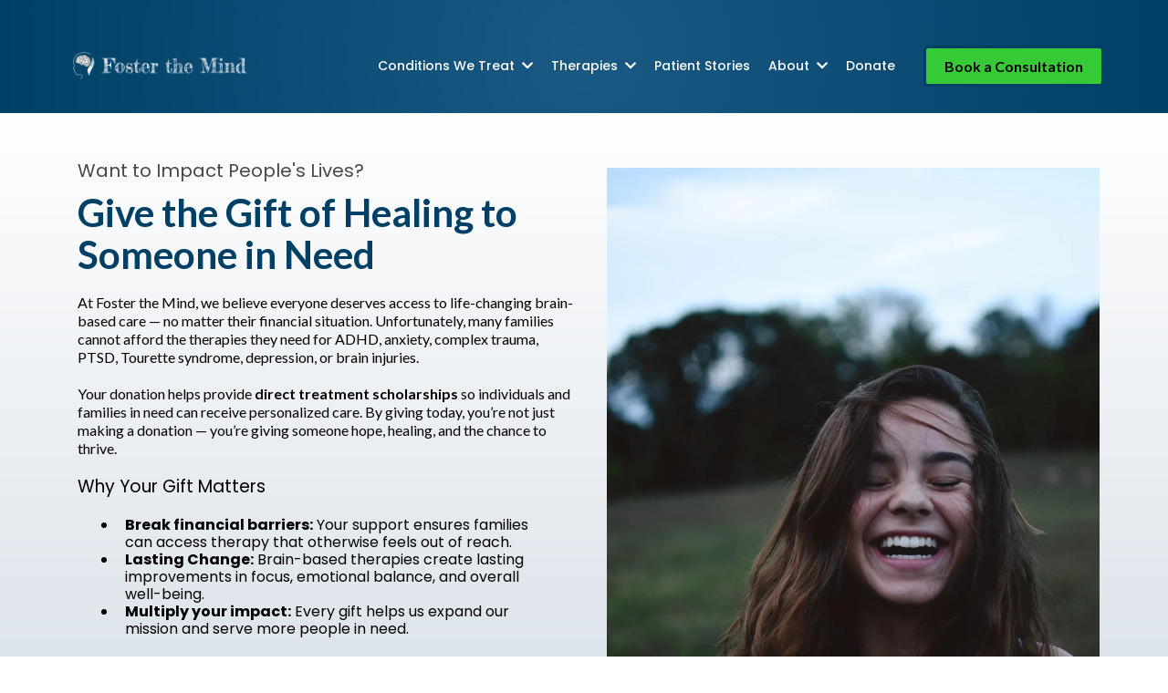

--- FILE ---
content_type: text/html; charset=utf-8
request_url: https://fosterthemind.org/donate/
body_size: 45547
content:
<!DOCTYPE html><html  lang="en"><head><meta charset="utf-8"><meta name="viewport" content="width=device-width, initial-scale=1"><title>Donate Now: Support Brain-Based Therapy Scholarships 2025</title><link rel="preconnect" href="https://fonts.gstatic.com/" crossorigin="anonymous"><style> 

 :root{ --primary: #37ca37;
--secondary: #188bf6;
--white: #ffffff;
--gray: #cbd5e0;
--black: #000000;
--red: #e93d3d;
--orange: #f6ad55;
--yellow: #faf089;
--green: #9ae6b4;
--teal: #81e6d9;
--malibu: #63b3ed;
--indigo: #757BBD;
--purple: #d6bcfa;
--pink: #fbb6ce;
--transparent: transparent;
--overlay: rgba(0, 0, 0, 0.5);
--color-lx45cgrh: #E5E0D6;
--color-lx45d5lv: #A8A395;
--color-lx47dhhk: #F5F0E5;
--color-lx5cyxco: #8D3B0B;
--color-lx5d11mw: #502A13;
--color-lx5d7exf: rgba(255,255,255,0.31);
--color-lx5e2350: #484848;
--color-m5ye8saq: #ebeef2ff;
--color-lyrjldj8: rgba(255,255,255,0.40);
--color-ptctpcmd: #004067ff;
--color-ioonxqpw: #1a5981ff;
--color-nznmvzqx: #1a0d0dff;
--color-hluvlntr: #ffe500ff;
--color-lx2prsc2: #000321;
--color-lx2py304: #0038FF;
--color-lx2q00eu: #8893A8;
--color-lx2qdjfj: #F6F6FF;
--color-lx2qgvbk: #565A7C;
--color-lx3csigp: #C9D8E0;
--color-lx3d0bih: #222639;
--color-lgf1duy4: #0E182C;
--color-66c5b4f991201e717d357151: #004067;
--color-66c5b4f991201e3958357152: #FFFFFF;
--arial: 'Arial';
--lato: 'Lato';
--open-sans: 'Open Sans';
--montserrat: 'Montserrat';
--roboto: 'Roboto';
--inter: 'Inter';
--stardos-stencil: 'Stardos Stencil';
--aguafina-script: 'Aguafina Script';
--eb-garamond: 'EB Garamond';
--calistoga: 'Calistoga';
--abel: 'Abel';
--poppins: 'Poppins';
--headlinefont: 'Poppins';
--contentfont: 'Lato';
--text-color: #000000;
--link-color: #188bf6; } .bg-fixed{bottom:0;top:0;left:0;right:0;position:fixed;overflow:auto;background-color:var(--color-ptctpcmd)} 
            
            .drop-zone-draggable .hl_main_popup{padding:20px;margin-top:0;border-color:var(--color-lx5cyxco);border-width:10px;border-style:solid;background-color:var(--white);width:720px}
            
          

            .drop-zone-draggable .row-2NO5eGV4mW{margin:0 auto}
            .drop-zone-draggable .row-2NO5eGV4mW{padding:15px 0;background-color:var(--transparent);border-color:var(--black);border-width:2px;border-style:solid;width:100%}
            
          
.drop-zone-draggable .col-pbdcHZbw-i{padding:100px 5px;background-color:var(--transparent);width:100%;border-color:var(--transparent);border-width:2px;border-style:solid;margin:0}
.drop-zone-draggable .col-qdfY5BhmjD{padding:10px 5px;background-color:var(--transparent);width:100%;border-color:var(--black);border-width:2px;border-style:solid;margin:0}

            .drop-zone-draggable #sub-heading-lEFtviLIDC{margin:0}
            .drop-zone-draggable .csub-heading-lEFtviLIDC{font-family:var(--headlinefont);background-color:var(--transparent);color:var(--text-color);icon-color:var(--text-color);font-weight:400;padding:0;opacity:1;text-shadow:0 0 0 transparent;border-color:var(--black);border-width:2px;border-style:solid;line-height:1.3em;letter-spacing:0;text-align:center}
            
          

            .drop-zone-draggable .form-48bwuIMh8T{margin:0}
            .drop-zone-draggable .cform-48bwuIMh8T{padding:0}
            
          
#hl_main_popup.popup-body{position:absolute!important;left:50%!important;bottom:auto!important;transform:translate(-50%,0)!important;right:auto!important;padding:20px;margin-top:0;border-color:var(--color-lx5cyxco);border-width:10px;border-style:solid;background-color:var(--white);width:720px}.--mobile #hl_main_popup.popup-body{width:380px!important}@media screen and (min-width:0px) and (max-width:480px){#hl_main_popup.popup-body{width:380px!important}} #col-pbdcHZbw-i>.inner{flex-direction:column;justify-content:center;align-items:inherit;flex-wrap:nowrap} #col-qdfY5BhmjD>.inner{flex-direction:column;justify-content:center;align-items:inherit;flex-wrap:nowrap} .sub-heading-lEFtviLIDC{font-weight:400}.sub-heading-lEFtviLIDC a,.sub-heading-lEFtviLIDC a *{color:var(--link-color);text-decoration:none}.sub-heading-lEFtviLIDC a u,.sub-heading-lEFtviLIDC a:hover{text-decoration:underline}.sub-heading-lEFtviLIDC a s{text-decoration:line-through}@media screen and (min-width:0px) and (max-width:480px){.sub-heading-lEFtviLIDC h1,.sub-heading-lEFtviLIDC h2,.sub-heading-lEFtviLIDC h3,.sub-heading-lEFtviLIDC h4,.sub-heading-lEFtviLIDC h5,.sub-heading-lEFtviLIDC h6,.sub-heading-lEFtviLIDC ul li,.sub-heading-lEFtviLIDC.text-output{font-size:23px!important;font-weight:400}}@media screen and (min-width:481px) and (max-width:10000px){.sub-heading-lEFtviLIDC h1,.sub-heading-lEFtviLIDC h2,.sub-heading-lEFtviLIDC h3,.sub-heading-lEFtviLIDC h4,.sub-heading-lEFtviLIDC h5,.sub-heading-lEFtviLIDC h6,.sub-heading-lEFtviLIDC ul li,.sub-heading-lEFtviLIDC.text-output{font-size:23px!important;font-weight:400}}.sub-heading-lEFtviLIDC.text-output h1:first-child:before,.sub-heading-lEFtviLIDC.text-output h2:first-child:before,.sub-heading-lEFtviLIDC.text-output h3:first-child:before,.sub-heading-lEFtviLIDC.text-output h4:first-child:before,.sub-heading-lEFtviLIDC.text-output h5:first-child:before,.sub-heading-lEFtviLIDC.text-output h6:first-child:before,.sub-heading-lEFtviLIDC.text-output p:first-child:before{color:var(--text-color);content:'\';
    font-family: '';margin-right:5px;font-weight:700} 
            
            .drop-zone-draggable .hl_main_popup-wPAUMt14bJ{padding:20px;margin-top:0;border-color:var(--color-ptctpcmd);border-width:5px;border-style:solid;background-color:var(--white);width:720px}
            
          

            .drop-zone-draggable .row-2NO5eGV4mW{margin:0 auto}
            .drop-zone-draggable .row-2NO5eGV4mW{padding:0;background-color:var(--transparent);border-color:var(--black);border-width:2px;border-style:solid;width:100%}
            
          
.drop-zone-draggable .col-qdfY5BhmjD{padding:10px 5px;background-color:var(--transparent);width:100%;border-color:var(--black);border-width:2px;border-style:solid;margin:0}

            .drop-zone-draggable .form-48bwuIMh8T{margin:0}
            .drop-zone-draggable .cform-48bwuIMh8T{padding:0}
            
          
#hl_main_popup-wPAUMt14bJ.popup-body{position:absolute!important;left:50%!important;bottom:auto!important;transform:translate(-50%,0)!important;right:auto!important;padding:20px;margin-top:0;border-color:var(--color-ptctpcmd);border-width:5px;border-style:solid;background-color:var(--white);width:720px}.--mobile #hl_main_popup-wPAUMt14bJ.popup-body{width:380px!important}@media screen and (min-width:0px) and (max-width:480px){#hl_main_popup-wPAUMt14bJ.popup-body{width:380px!important}} #col-qdfY5BhmjD>.inner{flex-direction:column;justify-content:center;align-items:inherit;flex-wrap:nowrap} .navbg {
    linear-gradient(90deg, #4b6cb7 0%, #182848 100%);
}
 /* ---- FTM Header styles ----- */  
 :root{--primary:#37ca37;--white:#ffffff;--black:#000000;--transparent:transparent;--color-ptctpcmd:#004067ff;--color-ioonxqpw:#1a5981ff}.hl_page-preview--content .section-KW0nohnAZK{box-shadow:none;padding:20px 0 0;margin:0;background-color:var(--transparent);border-color:var(--black);border-width:2px;border-style:solid;background:radial-gradient(circle,var(--color-ioonxqpw) 0%,var(--color-ptctpcmd) 100%)}@media screen and (min-width:0px) and (max-width:480px){.hl_page-preview--content .section-KW0nohnAZK{padding-top:0}}.hl_page-preview--content .row-gnGhf_CJnR{margin:0 auto}@media screen and (min-width:0px) and (max-width:480px){.hl_page-preview--content .row-gnGhf_CJnR{margin-bottom:-20px}}.hl_page-preview--content .row-gnGhf_CJnR{box-shadow:none;padding:15px 0;background-color:var(--transparent);border-color:var(--black);border-width:2px;border-style:solid;width:100%}@media screen and (min-width:0px) and (max-width:480px){.hl_page-preview--content .row-gnGhf_CJnR{padding-bottom:0;padding-top:0}}.hl_page-preview--content .col-DMvCEjFlef{box-shadow:none;padding:10px 5px;background-color:var(--transparent);backdrop-filter:none;width:18.5%;border-color:var(--black);border-width:2px;border-style:solid;margin:0 10px 0 0}.hl_page-preview--content .button-Bo-ufiOcra{margin:0;text-align:right}.hl_page-preview--content .cbutton-Bo-ufiOcra{font-family:var(--contentfont);background-color:var(--primary);color:var(--black);secondary-color:var(--white);text-decoration:none;padding:20px 20px 10px 0;border-color:var(--color-ptctpcmd);border-width:3px;border-style:solid;letter-spacing:0;text-transform:none;text-shadow:0 0 0 transparent;width:auto%}.hl_page-preview--content .col-UMCdXTnwDb{box-shadow:none;padding:10px 5px;background-color:var(--transparent);width:81.5%;border-color:var(--black);border-width:2px;border-style:solid;margin:0}.hl_page-preview--content .cnav-menu-v2-DmSj5ROR66{font-family:var(--headlinefont);padding:10px 8px 10px 20px;margin:auto 0;item-padding-top:0;item-padding-bottom:0;item-padding-left:16px;item-padding-right:16px;item-margin-top:0;item-margin-bottom:0;item-margin-left:0;item-margin-right:0;line-height:1.3em;text-transform:none;letter-spacing:0;text-align:left;font-weight:400;background-color:var(--transparent);mobile-background-color:var(--transparent);popup-background-color:var(--white);mobile-popup-background-color:var(--color-ioonxqpw);color:var(--white);hover-background-color:var(--primary);hover-text-color:var(--black);bold-text-color:var(--color-ptctpcmd);italic-text-color:var(--color-ptctpcmd);underline-text-color:var(--color-ptctpcmd);icon-color:var(--white);cart-icon-color:var(--black);cart-icon-active-color:var(--black);submenu-background-color:var(--white);submenu-mobile-background-color:var(--white);submenu-color:var(--text-color);submenu-hover-background-color:var(--black);submenu-hover-text-color:var(--white);nav-menu-item-spacing-x:8px;nav-menu-item-spacing-y:0;nav-menu-align:left;sub-menu-align:right;sub-menu-style:popover;border-color:#000;border-style:solid;border-width:0;border-radius:0;item-border-color:#000;item-border-style:solid;item-border-width:1px;item-border-radius:0;box-shadow:none;item-box-shadow:none}#section-KW0nohnAZK>.inner{max-width:1170px}#col-DMvCEjFlef>.inner,#col-UMCdXTnwDb>.inner{flex-direction:column;justify-content:center;align-items:inherit;flex-wrap:nowrap}@media screen and (min-width:481px) and (max-width:10000px){.button-Bo-ufiOcra .button-icon-end,.button-Bo-ufiOcra .button-icon-start,.button-Bo-ufiOcra .main-heading-button{font-size:16px;font-weight:600}.button-Bo-ufiOcra .button-icon-start{margin-right:5px}.button-Bo-ufiOcra .button-icon-end{margin-left:5px}.button-Bo-ufiOcra .sub-heading-button{font-size:15px;color:var(--white);font-weight:400}}@media screen and (min-width:0px) and (max-width:480px){.button-Bo-ufiOcra .button-icon-end,.button-Bo-ufiOcra .button-icon-start,.button-Bo-ufiOcra .main-heading-button{font-size:16px;font-weight:600}.button-Bo-ufiOcra .button-icon-start{margin-right:5px}.button-Bo-ufiOcra .button-icon-end{margin-left:5px}.button-Bo-ufiOcra .sub-heading-button{font-size:15px;color:var(--white);font-weight:undefined}}#nav-menu-v2-DmSj5ROR66 .mega-menu-container{font-weight:500;font-size:14px;justify-content:flex-start;flex-direction:row;background-color:var(--transparent)}#nav-menu-v2-DmSj5ROR66 .nav-menu-mobile{display:none}#nav-menu-v2-DmSj5ROR66 .nav-menu-desktop{display:flex}#nav-menu-v2-DmSj5ROR66 .x-icon{display:none}#nav-menu-v2-DmSj5ROR66 .menu-layout{flex-direction:row}#nav-menu-v2-DmSj5ROR66 .nav-spacing-x{margin-left:8px}#nav-menu-v2-DmSj5ROR66 .menu-item-builder-title,#nav-menu-v2-DmSj5ROR66 .menu-item-title:hover{background-color:var(--primary);color:var(--black)}#nav-menu-v2-DmSj5ROR66 .menu-item-builder-title-icon>span::after,#nav-menu-v2-DmSj5ROR66 .menu-item-title-icon>span::after{color:inherit;content:"";font-family:"Font Awesome 5 Free";font-weight:700;font-size:14px;display:inline-block;margin-left:.25rem;transition:transform .3s ease}#nav-menu-v2-DmSj5ROR66 .menu-item-builder-title-icon-hover>span::after,#nav-menu-v2-DmSj5ROR66 .menu-item-title-icon:hover>span::after{transform:rotate(180deg)}#nav-menu-v2-DmSj5ROR66 .menu-item-builder>.submenu-builder,#nav-menu-v2-DmSj5ROR66 .menu-item:hover>.mega-menu,#nav-menu-v2-DmSj5ROR66 .menu-item:hover>.submenu,#nav-menu-v2-DmSj5ROR66 .submenu:hover{visibility:visible;opacity:1}#nav-menu-v2-DmSj5ROR66 .submenu,#nav-menu-v2-DmSj5ROR66 .submenu-builder{position:absolute;z-index:10;visibility:hidden;opacity:0;transition:visibility 0s,opacity .3s ease-in}#nav-menu-v2-DmSj5ROR66 .submenu-content-container{margin:0;padding-top:0;padding-bottom:0;background-color:var(--white);border-width:1px;border-color:#000!important;border-style:solid;border-radius:0;box-shadow:none}#nav-menu-v2-DmSj5ROR66 .submenu-column{display:block;grid-template-columns:1fr 1fr;row-gap:0;column-gap:0}#nav-menu-v2-DmSj5ROR66 .submenu-item{padding-left:16px;padding-right:16px;margin-bottom:0;color:var(--text-color)}#nav-menu-v2-DmSj5ROR66 .submenu-column>li:last-child,#nav-menu-v2-DmSj5ROR66 .submenu-column>li:last-child .submenu-item{margin-bottom:0}#nav-menu-v2-DmSj5ROR66 .submenu-item:hover{background-color:var(--black);color:var(--white)}#nav-menu-v2-DmSj5ROR66 .sub-menu-align{right:-.5rem}#nav-menu-v2-DmSj5ROR66 .user-icon{color:#000}#nav-menu-v2-DmSj5ROR66 .mega-menu{visibility:hidden;opacity:0;transition:visibility 0s,opacity .3s ease-in;position:absolute;left:0;z-index:999}#nav-menu-v2-DmSj5ROR66 .mega-menu:hover{visibility:visible;opacity:1}#nav-menu-v2-DmSj5ROR66 .mega-menu-builder{position:absolute;left:0}#nav-menu-v2-DmSj5ROR66 .items-cart,#nav-menu-v2-DmSj5ROR66 .items-cart-active{color:var(--black)}#nav-menu-v2-DmSj5ROR66 .cart-search-desktop{display:list-item}#nav-menu-v2-DmSj5ROR66 .cart-search-mobile{display:none}#nav-menu-v2-DmSj5ROR66 .nav-search-wrapper,#nav-menu-v2-DmSj5ROR66 .search-bar-container{background-color:var(--white)}#nav-menu-v2-DmSj5ROR66 .hl-autocomplete-input{border:1px solid #cacaca;margin:1px;border-radius:16px}#nav-menu-v2-DmSj5ROR66 .hl-autocomplete{font-family:inherit}#nav-menu-v2-DmSj5ROR66 .hl-autocomplete-button{background:#fff}#nav-menu-v2-DmSj5ROR66 .hl-autocomplete-input-wrapper{color:#000;background-color:#fff}#nav-menu-v2-DmSj5ROR66 .hl-autocomplete-results{border:1px solid #cacaca;border-top:none;border-radius:16px;border-top-left-radius:0;border-top-right-radius:0;color:var(--black);background-color:var(--white)}#nav-menu-v2-DmSj5ROR66 .hl-autocomplete-input:hover{border-width:1.5px;margin:.5px}#nav-menu-v2-DmSj5ROR66 .hl-autocomplete-input:focus-within{border-width:2px;margin:0}@media screen and (min-width:0px) and (max-width:480px){#nav-menu-v2-DmSj5ROR66 .mega-menu-container{font-weight:500;font-size:14px;background-color:var(--transparent)}#nav-menu-v2-DmSj5ROR66 .menu-item-builder>.submenu-builder,#nav-menu-v2-DmSj5ROR66 .nav-menu-mobile{display:block}#nav-menu-v2-DmSj5ROR66 .nav-menu-mobile span::before{cursor:pointer;color:var(--white);content:"";font-family:"Font Awesome 5 Free";font-weight:700;font-size:14px}#nav-menu-v2-DmSj5ROR66 .nav-menu-desktop{display:block;position:fixed;width:100%;height:100vh;overflow-y:scroll;z-index:999;left:0;top:0;padding-left:1rem;padding-right:1rem;background-color:var(--color-ioonxqpw);padding-bottom:8rem}#nav-menu-v2-DmSj5ROR66 .hide-popup{display:none!important}#nav-menu-v2-DmSj5ROR66 .x-icon{display:flex}#nav-menu-v2-DmSj5ROR66 .submenu-content-container{margin:0;background-color:var(--white);padding:0 16px;border:0;box-shadow:none}#nav-menu-v2-DmSj5ROR66 .nav-spacing-x{margin-left:0;margin-bottom:8px}#nav-menu-v2-DmSj5ROR66 .menu-item-title-icon{position:relative;padding-right:calc(14px*2);white-space:normal!important;text-wrap:wrap!important}#nav-menu-v2-DmSj5ROR66 .menu-item-title-icon>span::after{font-size:14px;position:absolute;right:.375rem}#nav-menu-v2-DmSj5ROR66 .menu-item-title-icon-rotate>span::after{transform:rotate(180deg)!important}#nav-menu-v2-DmSj5ROR66 .menu-item-title-icon-rotate-reverse>span::after{transform:rotate(0deg)!important}#nav-menu-v2-DmSj5ROR66 .submenu{display:none;position:static;z-index:unset;visibility:visible;opacity:1;transition:visibility 0s,opacity .3s ease-in}#nav-menu-v2-DmSj5ROR66 .submenu-item{white-space:normal!important;text-wrap:wrap!important}#nav-menu-v2-DmSj5ROR66 .submenu-mobile-active{display:block}#nav-menu-v2-DmSj5ROR66 .submenu-builder{display:none;position:static;z-index:none;visibility:visible;opacity:1;transition:none}#nav-menu-v2-DmSj5ROR66 .itemTarget{border:0!important;border-radius:unset!important;box-shadow:none!important}#nav-menu-v2-DmSj5ROR66 .mega-menu{display:none;visibility:visible;opacity:1;position:static;left:unset;bottom:unset;z-index:unset;transition:visibility 0s,opacity .3s ease-in}#nav-menu-v2-DmSj5ROR66 .mega-menu-mobile-active{display:block}#nav-menu-v2-DmSj5ROR66 .mega-menu-builder{position:static;left:unset;bottom:unset;z-index:unset}#nav-menu-v2-DmSj5ROR66 .cart-search-desktop{display:none}#nav-menu-v2-DmSj5ROR66 .cart-search-mobile{display:flex}#nav-menu-v2-DmSj5ROR66 .nav-search-wrapper,#nav-menu-v2-DmSj5ROR66 .search-bar-container{background-color:var(--color-ioonxqpw)}} 
 /* ---- Section styles ----- */ 
:root{--white:#ffffff;--gray:#cbd5e0;--black:#000000;--transparent:transparent;--color-lx5e2350:#484848;--color-ptctpcmd:#004067ff}.hl_page-preview--content .section-mk7o3fjDN{box-shadow:none;padding:10px 0 10px 20px;margin:0;background-color:var(--transparent);background:linear-gradient(0deg,var(--gray) 0%,var(--white) 100%);backdrop-filter:none;border-color:var(--black);border-width:2px;border-style:solid}.hl_page-preview--content .col-9RQ1MthcW4,.hl_page-preview--content .col-VhdVKtez_V,.hl_page-preview--content .row-SP0rhVfale,.hl_page-preview--content .row-c21lkjU1IT{margin:0 auto;box-shadow:none;padding:10px 5px;background-color:var(--transparent);backdrop-filter:none;border-color:var(--black);border-width:2px;border-style:solid;width:100%}.hl_page-preview--content .col-9RQ1MthcW4,.hl_page-preview--content .col-VhdVKtez_V,.hl_page-preview--content .row-c21lkjU1IT{margin:0}.hl_page-preview--content .col-9RQ1MthcW4,.hl_page-preview--content .row-c21lkjU1IT{margin:0 auto}.hl_page-preview--content .col-9RQ1MthcW4{width:50%;margin:0 0 auto}.hl_page-preview--content #paragraph-FUgGSY9On3,.hl_page-preview--content #paragraph-pJjkzT1u38,.hl_page-preview--content #sub-heading-6S6XatzuLO,.hl_page-preview--content #sub-heading-PsKCkFWslg,.hl_page-preview--content .image-7MILBAi_5M{margin:0}.hl_page-preview--content .image-7MILBAi_5M .image-container img{box-shadow:none;width:auto;height:auto}.hl_page-preview--content .cimage-7MILBAi_5M{padding:10px;background-color:var(--transparent);opacity:1;text-align:center}.hl_page-preview--content .col-96jT3hRQDw,.hl_page-preview--content .cparagraph-pJjkzT1u38{background-color:var(--transparent);box-shadow:none;border-color:var(--black);border-width:2px;border-style:solid}.hl_page-preview--content .col-96jT3hRQDw{padding:10px 20px 10px 5px;backdrop-filter:none;width:50%;margin:0 0 auto}.hl_page-preview--content .cparagraph-pJjkzT1u38{font-family:var(--contentfont);color:var(--text-color);inline-colors:var(--color-lx5e2350);icon-color:var(--text-color);font-weight:medium;padding:0 0 20px;opacity:1;text-shadow:none;line-height:1.3em;text-transform:none;letter-spacing:0;text-align:left}.hl_page-preview--content .csub-heading-6S6XatzuLO{font-family:var(--headlinefont);font-weight:400;padding:0;line-height:1.3em}.hl_page-preview--content .cbulletList-2bN5TlQayL,.hl_page-preview--content .cparagraph-FUgGSY9On3,.hl_page-preview--content .csub-heading-6S6XatzuLO,.hl_page-preview--content .csub-heading-PsKCkFWslg{background-color:var(--transparent);color:var(--text-color);icon-color:var(--text-color);box-shadow:none;opacity:1;text-shadow:none;border-color:var(--black);border-width:2px;border-style:solid;text-transform:none;letter-spacing:0;text-align:left}.hl_page-preview--content .cparagraph-FUgGSY9On3{font-family:var(--contentfont);inline-colors:var(--color-lx5e2350);font-weight:medium;padding:0 0 20px;line-height:1.3em}.hl_page-preview--content .cbulletList-2bN5TlQayL,.hl_page-preview--content .csub-heading-PsKCkFWslg{font-family:var(--headlinefont)}.hl_page-preview--content .csub-heading-PsKCkFWslg{font-weight:400;padding:0;line-height:1.3em}.hl_page-preview--content #bulletList-2bN5TlQayL{margin:0;width:auto;height:auto}.hl_page-preview--content .cbulletList-2bN5TlQayL{padding:20px;line-height:1.2em}.hl_page-preview--content #heading-jf8ZPWH7pN,.hl_page-preview--content #paragraph-edyuz_CRpS,.hl_page-preview--content #sub-heading--3buQaVKyf,.hl_page-preview--content #sub-heading-nyMyYwKc6AA{margin:0}.hl_page-preview--content .csub-heading-nyMyYwKc6AA{font-family:var(--headlinefont);color:var(--text-color);font-weight:400;padding:0;line-height:1.3em}.hl_page-preview--content .cheading-jf8ZPWH7pN,.hl_page-preview--content .cparagraph-edyuz_CRpS,.hl_page-preview--content .csub-heading--3buQaVKyf,.hl_page-preview--content .csub-heading-nyMyYwKc6AA{background-color:var(--transparent);icon-color:var(--text-color);box-shadow:none;opacity:1;text-shadow:none;border-color:var(--black);border-width:2px;border-style:solid;text-transform:none;letter-spacing:0;text-align:left}.hl_page-preview--content .cparagraph-edyuz_CRpS{font-family:var(--contentfont);color:var(--text-color);inline-colors:var(--color-lx5e2350);font-weight:medium;padding:0 0 20px;line-height:1.3em}.hl_page-preview--content .cheading-jf8ZPWH7pN,.hl_page-preview--content .csub-heading--3buQaVKyf{font-weight:400}.hl_page-preview--content .cheading-jf8ZPWH7pN{font-family:var(--contentfont);color:var(--text-color);inline-colors:var(--color-ptctpcmd);padding:0 0 20px;line-height:1.1em}.hl_page-preview--content .csub-heading--3buQaVKyf{font-family:var(--headlinefont);color:var(--color-lx5e2350);padding:0 0 10px;line-height:1.3em}#section-mk7o3fjDN>.inner{max-width:1170px}#col-96jT3hRQDw>.inner,#col-9RQ1MthcW4>.inner,#col-VhdVKtez_V>.inner{flex-direction:column;justify-content:center;align-items:inherit;flex-wrap:nowrap}.paragraph-pJjkzT1u38{font-weight:500}.bulletList-2bN5TlQayL a,.bulletList-2bN5TlQayL a *,.heading-jf8ZPWH7pN a,.heading-jf8ZPWH7pN a *,.paragraph-FUgGSY9On3 a,.paragraph-FUgGSY9On3 a *,.paragraph-edyuz_CRpS a,.paragraph-edyuz_CRpS a *,.paragraph-pJjkzT1u38 a,.paragraph-pJjkzT1u38 a *,.sub-heading--3buQaVKyf a,.sub-heading--3buQaVKyf a *,.sub-heading-6S6XatzuLO a,.sub-heading-6S6XatzuLO a *,.sub-heading-PsKCkFWslg a,.sub-heading-PsKCkFWslg a *,.sub-heading-nyMyYwKc6AA a,.sub-heading-nyMyYwKc6AA a *{color:var(--link-color);text-decoration:none}.bulletList-2bN5TlQayL a u,.bulletList-2bN5TlQayL a:hover,.heading-jf8ZPWH7pN a u,.heading-jf8ZPWH7pN a:hover,.paragraph-FUgGSY9On3 a u,.paragraph-FUgGSY9On3 a:hover,.paragraph-edyuz_CRpS a u,.paragraph-edyuz_CRpS a:hover,.paragraph-pJjkzT1u38 a u,.paragraph-pJjkzT1u38 a:hover,.sub-heading--3buQaVKyf a u,.sub-heading--3buQaVKyf a:hover,.sub-heading-6S6XatzuLO a u,.sub-heading-6S6XatzuLO a:hover,.sub-heading-PsKCkFWslg a u,.sub-heading-PsKCkFWslg a:hover,.sub-heading-nyMyYwKc6AA a u,.sub-heading-nyMyYwKc6AA a:hover{text-decoration:underline}.bulletList-2bN5TlQayL a s,.heading-jf8ZPWH7pN a s,.paragraph-FUgGSY9On3 a s,.paragraph-edyuz_CRpS a s,.paragraph-pJjkzT1u38 a s,.sub-heading--3buQaVKyf a s,.sub-heading-6S6XatzuLO a s,.sub-heading-PsKCkFWslg a s,.sub-heading-nyMyYwKc6AA a s{text-decoration:line-through}@media screen and (min-width:0px) and (max-width:480px){.paragraph-pJjkzT1u38 h1,.paragraph-pJjkzT1u38 h2,.paragraph-pJjkzT1u38 h3,.paragraph-pJjkzT1u38 h4,.paragraph-pJjkzT1u38 h5,.paragraph-pJjkzT1u38 h6,.paragraph-pJjkzT1u38 ul li,.paragraph-pJjkzT1u38.text-output{font-size:16px!important;font-weight:500}}@media screen and (min-width:481px) and (max-width:10000px){.paragraph-pJjkzT1u38 h1,.paragraph-pJjkzT1u38 h2,.paragraph-pJjkzT1u38 h3,.paragraph-pJjkzT1u38 h4,.paragraph-pJjkzT1u38 h5,.paragraph-pJjkzT1u38 h6,.paragraph-pJjkzT1u38 ul li,.paragraph-pJjkzT1u38.text-output{font-size:16px!important;font-weight:500}}.heading-jf8ZPWH7pN.text-output h1:first-child:before,.heading-jf8ZPWH7pN.text-output h2:first-child:before,.heading-jf8ZPWH7pN.text-output h3:first-child:before,.heading-jf8ZPWH7pN.text-output h4:first-child:before,.heading-jf8ZPWH7pN.text-output h5:first-child:before,.heading-jf8ZPWH7pN.text-output h6:first-child:before,.heading-jf8ZPWH7pN.text-output p:first-child:before,.paragraph-FUgGSY9On3.text-output h1:first-child:before,.paragraph-FUgGSY9On3.text-output h2:first-child:before,.paragraph-FUgGSY9On3.text-output h3:first-child:before,.paragraph-FUgGSY9On3.text-output h4:first-child:before,.paragraph-FUgGSY9On3.text-output h5:first-child:before,.paragraph-FUgGSY9On3.text-output h6:first-child:before,.paragraph-FUgGSY9On3.text-output p:first-child:before,.paragraph-edyuz_CRpS.text-output h1:first-child:before,.paragraph-edyuz_CRpS.text-output h2:first-child:before,.paragraph-edyuz_CRpS.text-output h3:first-child:before,.paragraph-edyuz_CRpS.text-output h4:first-child:before,.paragraph-edyuz_CRpS.text-output h5:first-child:before,.paragraph-edyuz_CRpS.text-output h6:first-child:before,.paragraph-edyuz_CRpS.text-output p:first-child:before,.paragraph-pJjkzT1u38.text-output h1:first-child:before,.paragraph-pJjkzT1u38.text-output h2:first-child:before,.paragraph-pJjkzT1u38.text-output h3:first-child:before,.paragraph-pJjkzT1u38.text-output h4:first-child:before,.paragraph-pJjkzT1u38.text-output h5:first-child:before,.paragraph-pJjkzT1u38.text-output h6:first-child:before,.paragraph-pJjkzT1u38.text-output p:first-child:before,.sub-heading--3buQaVKyf.text-output h1:first-child:before,.sub-heading--3buQaVKyf.text-output h2:first-child:before,.sub-heading--3buQaVKyf.text-output h3:first-child:before,.sub-heading--3buQaVKyf.text-output h4:first-child:before,.sub-heading--3buQaVKyf.text-output h5:first-child:before,.sub-heading--3buQaVKyf.text-output h6:first-child:before,.sub-heading--3buQaVKyf.text-output p:first-child:before,.sub-heading-6S6XatzuLO.text-output h1:first-child:before,.sub-heading-6S6XatzuLO.text-output h2:first-child:before,.sub-heading-6S6XatzuLO.text-output h3:first-child:before,.sub-heading-6S6XatzuLO.text-output h4:first-child:before,.sub-heading-6S6XatzuLO.text-output h5:first-child:before,.sub-heading-6S6XatzuLO.text-output h6:first-child:before,.sub-heading-6S6XatzuLO.text-output p:first-child:before,.sub-heading-PsKCkFWslg.text-output h1:first-child:before,.sub-heading-PsKCkFWslg.text-output h2:first-child:before,.sub-heading-PsKCkFWslg.text-output h3:first-child:before,.sub-heading-PsKCkFWslg.text-output h4:first-child:before,.sub-heading-PsKCkFWslg.text-output h5:first-child:before,.sub-heading-PsKCkFWslg.text-output h6:first-child:before,.sub-heading-PsKCkFWslg.text-output p:first-child:before,.sub-heading-nyMyYwKc6AA.text-output h1:first-child:before,.sub-heading-nyMyYwKc6AA.text-output h2:first-child:before,.sub-heading-nyMyYwKc6AA.text-output h3:first-child:before,.sub-heading-nyMyYwKc6AA.text-output h4:first-child:before,.sub-heading-nyMyYwKc6AA.text-output h5:first-child:before,.sub-heading-nyMyYwKc6AA.text-output h6:first-child:before,.sub-heading-nyMyYwKc6AA.text-output p:first-child:before{color:var(--text-color);content:'\';
    font-family: '';margin-right:5px;font-weight:700}.sub-heading-6S6XatzuLO{font-weight:400}@media screen and (min-width:0px) and (max-width:480px){.sub-heading-6S6XatzuLO h1,.sub-heading-6S6XatzuLO h2,.sub-heading-6S6XatzuLO h3,.sub-heading-6S6XatzuLO h4,.sub-heading-6S6XatzuLO h5,.sub-heading-6S6XatzuLO h6,.sub-heading-6S6XatzuLO ul li,.sub-heading-6S6XatzuLO.text-output{font-size:19px!important;font-weight:400}}@media screen and (min-width:481px) and (max-width:10000px){.sub-heading-6S6XatzuLO h1,.sub-heading-6S6XatzuLO h2,.sub-heading-6S6XatzuLO h3,.sub-heading-6S6XatzuLO h4,.sub-heading-6S6XatzuLO h5,.sub-heading-6S6XatzuLO h6,.sub-heading-6S6XatzuLO ul li,.sub-heading-6S6XatzuLO.text-output{font-size:19px!important;font-weight:400}}.paragraph-FUgGSY9On3{font-weight:500}@media screen and (min-width:0px) and (max-width:480px){.paragraph-FUgGSY9On3 h1,.paragraph-FUgGSY9On3 h2,.paragraph-FUgGSY9On3 h3,.paragraph-FUgGSY9On3 h4,.paragraph-FUgGSY9On3 h5,.paragraph-FUgGSY9On3 h6,.paragraph-FUgGSY9On3 ul li,.paragraph-FUgGSY9On3.text-output{font-size:16px!important;font-weight:500}}@media screen and (min-width:481px) and (max-width:10000px){.paragraph-FUgGSY9On3 h1,.paragraph-FUgGSY9On3 h2,.paragraph-FUgGSY9On3 h3,.paragraph-FUgGSY9On3 h4,.paragraph-FUgGSY9On3 h5,.paragraph-FUgGSY9On3 h6,.paragraph-FUgGSY9On3 ul li,.paragraph-FUgGSY9On3.text-output{font-size:16px!important;font-weight:500}}.bulletList-2bN5TlQayL,.sub-heading-PsKCkFWslg,.sub-heading-nyMyYwKc6AA{font-weight:400}@media screen and (min-width:0px) and (max-width:480px){.sub-heading-PsKCkFWslg h1,.sub-heading-PsKCkFWslg h2,.sub-heading-PsKCkFWslg h3,.sub-heading-PsKCkFWslg h4,.sub-heading-PsKCkFWslg h5,.sub-heading-PsKCkFWslg h6,.sub-heading-PsKCkFWslg ul li,.sub-heading-PsKCkFWslg.text-output{font-size:19px!important;font-weight:400}}@media screen and (min-width:481px) and (max-width:10000px){.sub-heading-PsKCkFWslg h1,.sub-heading-PsKCkFWslg h2,.sub-heading-PsKCkFWslg h3,.sub-heading-PsKCkFWslg h4,.sub-heading-PsKCkFWslg h5,.sub-heading-PsKCkFWslg h6,.sub-heading-PsKCkFWslg ul li,.sub-heading-PsKCkFWslg.text-output{font-size:19px!important;font-weight:400}}@media screen and (min-width:0px) and (max-width:480px){.bulletList-2bN5TlQayL h1,.bulletList-2bN5TlQayL h2,.bulletList-2bN5TlQayL h3,.bulletList-2bN5TlQayL h4,.bulletList-2bN5TlQayL h5,.bulletList-2bN5TlQayL h6,.bulletList-2bN5TlQayL ul li,.bulletList-2bN5TlQayL.text-output{font-size:16px!important;font-weight:400}}@media screen and (min-width:481px) and (max-width:10000px){.bulletList-2bN5TlQayL h1,.bulletList-2bN5TlQayL h2,.bulletList-2bN5TlQayL h3,.bulletList-2bN5TlQayL h4,.bulletList-2bN5TlQayL h5,.bulletList-2bN5TlQayL h6,.bulletList-2bN5TlQayL ul li,.bulletList-2bN5TlQayL.text-output{font-size:16px!important;font-weight:400}}.bulletList-2bN5TlQayL.text-output ul{list-style-type:none;margin:0;padding:0 0 0 1.5em}.bulletList-2bN5TlQayL.text-output ol{padding-left:1.5em}.bulletList-2bN5TlQayL.text-output ol li,.bulletList-2bN5TlQayL.text-output ul li{padding-inline-start:.5em}.bulletList-2bN5TlQayL.text-output li{list-style-type:disc}.bulletList-2bN5TlQayL.text-output li::marker{font-family:inherit;font-weight:unset;color:var(--text-color);margin-right:.3em;margin-left:-1.5em;text-align:right}@media screen and (min-width:0px) and (max-width:480px){.sub-heading-nyMyYwKc6AA h1,.sub-heading-nyMyYwKc6AA h2,.sub-heading-nyMyYwKc6AA h3,.sub-heading-nyMyYwKc6AA h4,.sub-heading-nyMyYwKc6AA h5,.sub-heading-nyMyYwKc6AA h6,.sub-heading-nyMyYwKc6AA ul li,.sub-heading-nyMyYwKc6AA.text-output{font-size:19px!important;font-weight:400}}@media screen and (min-width:481px) and (max-width:10000px){.sub-heading-nyMyYwKc6AA h1,.sub-heading-nyMyYwKc6AA h2,.sub-heading-nyMyYwKc6AA h3,.sub-heading-nyMyYwKc6AA h4,.sub-heading-nyMyYwKc6AA h5,.sub-heading-nyMyYwKc6AA h6,.sub-heading-nyMyYwKc6AA ul li,.sub-heading-nyMyYwKc6AA.text-output{font-size:19px!important;font-weight:400}}.paragraph-edyuz_CRpS{font-weight:500}@media screen and (min-width:0px) and (max-width:480px){.paragraph-edyuz_CRpS h1,.paragraph-edyuz_CRpS h2,.paragraph-edyuz_CRpS h3,.paragraph-edyuz_CRpS h4,.paragraph-edyuz_CRpS h5,.paragraph-edyuz_CRpS h6,.paragraph-edyuz_CRpS ul li,.paragraph-edyuz_CRpS.text-output{font-size:16px!important;font-weight:500}}@media screen and (min-width:481px) and (max-width:10000px){.paragraph-edyuz_CRpS h1,.paragraph-edyuz_CRpS h2,.paragraph-edyuz_CRpS h3,.paragraph-edyuz_CRpS h4,.paragraph-edyuz_CRpS h5,.paragraph-edyuz_CRpS h6,.paragraph-edyuz_CRpS ul li,.paragraph-edyuz_CRpS.text-output{font-size:16px!important;font-weight:500}}.heading-jf8ZPWH7pN{font-weight:600}@media screen and (min-width:0px) and (max-width:480px){.heading-jf8ZPWH7pN h1,.heading-jf8ZPWH7pN h2,.heading-jf8ZPWH7pN h3,.heading-jf8ZPWH7pN h4,.heading-jf8ZPWH7pN h5,.heading-jf8ZPWH7pN h6,.heading-jf8ZPWH7pN ul li,.heading-jf8ZPWH7pN.text-output{font-size:42px!important;font-weight:600}}@media screen and (min-width:481px) and (max-width:10000px){.heading-jf8ZPWH7pN h1,.heading-jf8ZPWH7pN h2,.heading-jf8ZPWH7pN h3,.heading-jf8ZPWH7pN h4,.heading-jf8ZPWH7pN h5,.heading-jf8ZPWH7pN h6,.heading-jf8ZPWH7pN ul li,.heading-jf8ZPWH7pN.text-output{font-size:42px!important;font-weight:600}}.sub-heading--3buQaVKyf{font-weight:400}@media screen and (min-width:0px) and (max-width:480px){.sub-heading--3buQaVKyf h1,.sub-heading--3buQaVKyf h2,.sub-heading--3buQaVKyf h3,.sub-heading--3buQaVKyf h4,.sub-heading--3buQaVKyf h5,.sub-heading--3buQaVKyf h6,.sub-heading--3buQaVKyf ul li,.sub-heading--3buQaVKyf.text-output{font-size:20px!important;font-weight:400}}@media screen and (min-width:481px) and (max-width:10000px){.sub-heading--3buQaVKyf h1,.sub-heading--3buQaVKyf h2,.sub-heading--3buQaVKyf h3,.sub-heading--3buQaVKyf h4,.sub-heading--3buQaVKyf h5,.sub-heading--3buQaVKyf h6,.sub-heading--3buQaVKyf ul li,.sub-heading--3buQaVKyf.text-output{font-size:20px!important;font-weight:400}} 
 /* ---- Section styles ----- */ 
:root{--primary:#37ca37;--white:#ffffff;--black:#000000;--teal:#81e6d9;--transparent:transparent;--color-ptctpcmd:#004067ff;--color-lx2py304:#0038FF;--color-lx2qgvbk:#565A7C;--color-lx3csigp:#C9D8E0;--color-lx3d0bih:#222639;--color-lgf1duy4:#0E182C}.hl_page-preview--content .section-_gwg6q5v0U{padding:0;margin-top:0;margin-bottom:0;background-color:var(--color-ptctpcmd);border-color:var(--black);border-width:2px;border-style:solid}.hl_page-preview--content .col-BSn_xEVukB>.inner,.hl_page-preview--content .row-1QSj_rtw4E{margin-top:0;margin-bottom:0;padding:15px 0;background-color:var(--transparent);border-color:var(--black);border-width:2px;border-style:solid;width:100%}.hl_page-preview--content .col-BSn_xEVukB{width:100%}.hl_page-preview--content .col-BSn_xEVukB>.inner{padding:10px 30px 40px;background-color:var(--color-lx3d0bih);border-color:var(--color-lx2qgvbk);border-width:1px}@media screen and (min-width:0px) and (max-width:480px){.hl_page-preview--content .col-BSn_xEVukB>.inner{padding-left:20px!important;padding-right:20px!important;margin-top:80px}}.hl_page-preview--content .image-cgZpwrUEqk{margin:10px 0 0}.hl_page-preview--content .image-TXVwId0WC1 .image-container img,.hl_page-preview--content .image-cgZpwrUEqk .image-container img,.hl_page-preview--content .image-sIsX8jTdru .image-container img{box-shadow:undefined;width:150px}.hl_page-preview--content .cimage-cgZpwrUEqk{padding:10px;background-color:var(--transparent);opacity:1;text-align:center}.hl_page-preview--content .button-VRaNzD6xxY{margin-top:20px;margin-bottom:0;text-align:left}.hl_page-preview--content .cbutton-VRaNzD6xxY{font-family:var(--contentfont);background-color:var(--primary);color:var(--white);secondary-color:var(--white);text-decoration:none;padding:20px 40px;font-weight:700;border-color:var(--transparent);border-width:2px;border-style:solid;letter-spacing:2px;text-transform:uppercase;text-shadow:0 0 0 transparent;width:100%}.hl_page-preview--content #bulletList-zlqxthIrNE{margin-top:0;margin-bottom:0}.hl_page-preview--content .cbulletList-zlqxthIrNE,.hl_page-preview--content .cparagraph-AU6GCA5nJ_,.hl_page-preview--content .csub-heading-tEV6S8fi9E{font-family:var(--contentfont);background-color:var(--transparent);color:var(--color-lx3csigp);icon-color:var(--teal);padding:10px 0;opacity:1;text-shadow:0 0 0 transparent;border-color:var(--black);border-width:2px;border-style:solid;line-height:1.5em;text-transform:none;letter-spacing:0;text-align:left}.hl_page-preview--content #paragraph-AU6GCA5nJ_{margin-top:10px;margin-bottom:0}.hl_page-preview--content .cparagraph-AU6GCA5nJ_,.hl_page-preview--content .csub-heading-tEV6S8fi9E{font-family:var(--headlinefont);color:var(--white);icon-color:var(--text-color);font-weight:400;padding:0;letter-spacing:-1px;text-align:center}.hl_page-preview--content #sub-heading-tEV6S8fi9E{margin-top:20px;margin-bottom:0}.hl_page-preview--content .csub-heading-tEV6S8fi9E{font-family:var(--contentfont);color:var(--color-lx3csigp);line-height:2em;text-transform:uppercase;letter-spacing:2px}.hl_page-preview--content .col-s-A70t0KvJ{width:100%}.hl_page-preview--content .col-s-A70t0KvJ>.inner{padding:10px 30px 40px;background-color:var(--color-lx3d0bih);width:100%;border-color:var(--color-lx2qgvbk);border-width:1px;border-style:solid;margin-top:0;margin-bottom:0}@media screen and (min-width:0px) and (max-width:480px){.hl_page-preview--content .col-s-A70t0KvJ>.inner{padding-left:20px!important;padding-right:20px!important;margin-top:40px}}.hl_page-preview--content .image-TXVwId0WC1{margin:10px 0 0}.hl_page-preview--content .cimage-TXVwId0WC1{padding:10px;background-color:var(--transparent);opacity:1;text-align:center}.hl_page-preview--content .button-8-73TF1LHq{margin-top:20px;margin-bottom:0;text-align:left}.hl_page-preview--content .cbutton-8-73TF1LHq{font-family:var(--contentfont);background-color:var(--primary);color:var(--white);secondary-color:var(--white);text-decoration:none;padding:20px 40px;font-weight:700;border-color:var(--transparent);border-width:2px;border-style:solid;letter-spacing:2px;text-transform:uppercase;text-shadow:0 0 0 transparent;width:100%}.hl_page-preview--content #bulletList-zAzA-rTBa7{margin-top:0;margin-bottom:0}.hl_page-preview--content .cbulletList-zAzA-rTBa7,.hl_page-preview--content .cparagraph-OA8px-AsQu,.hl_page-preview--content .csub-heading-LKJRl3oHmR{font-family:var(--contentfont);background-color:var(--transparent);color:var(--color-lx3csigp);icon-color:var(--teal);padding:10px 0;opacity:1;text-shadow:0 0 0 transparent;border-color:var(--black);border-width:2px;border-style:solid;line-height:1.5em;text-transform:none;letter-spacing:0;text-align:left}.hl_page-preview--content #paragraph-OA8px-AsQu{margin-top:10px;margin-bottom:0}.hl_page-preview--content .cparagraph-OA8px-AsQu,.hl_page-preview--content .csub-heading-LKJRl3oHmR{font-family:var(--headlinefont);color:var(--white);icon-color:var(--text-color);font-weight:400;padding:0;letter-spacing:-1px;text-align:center}.hl_page-preview--content #sub-heading-LKJRl3oHmR{margin-top:20px;margin-bottom:0}.hl_page-preview--content .csub-heading-LKJRl3oHmR{font-family:var(--contentfont);color:var(--color-lx3csigp);line-height:2em;text-transform:uppercase;letter-spacing:2px}.hl_page-preview--content .col-SX6U3hMwc8{width:100%}.hl_page-preview--content .col-SX6U3hMwc8>.inner{padding:10px 30px 40px;background-color:var(--color-lx3d0bih);width:100%;border-color:var(--color-lx2qgvbk);border-width:1px;border-style:solid;margin-top:0;margin-bottom:auto}@media screen and (min-width:0px) and (max-width:480px){.hl_page-preview--content .col-SX6U3hMwc8>.inner{padding-left:20px!important;padding-right:20px!important}}.hl_page-preview--content .image-sIsX8jTdru{margin:10px 0 0}.hl_page-preview--content .cimage-sIsX8jTdru{padding:10px;background-color:var(--transparent);opacity:1;text-align:center}.hl_page-preview--content .button-9YieKpmTq5{margin-top:20px;margin-bottom:0;text-align:left}.hl_page-preview--content .cbutton-9YieKpmTq5{font-family:var(--contentfont);background-color:var(--primary);color:var(--white);secondary-color:var(--white);text-decoration:none;padding:20px 40px;font-weight:700;border-color:var(--transparent);border-width:2px;border-style:solid;letter-spacing:2px;text-transform:uppercase;text-shadow:0 0 0 transparent;width:100%}.hl_page-preview--content #bulletList-qeQ0qml7v6{margin-top:0;margin-bottom:0}.hl_page-preview--content .cbulletList-qeQ0qml7v6,.hl_page-preview--content .cparagraph-LksaF5BLMb,.hl_page-preview--content .csub-heading-qFQDX7UTHa{font-family:var(--contentfont);background-color:var(--transparent);color:var(--color-lx3csigp);icon-color:var(--teal);padding:10px 0;opacity:1;text-shadow:0 0 0 transparent;border-color:var(--black);border-width:2px;border-style:solid;line-height:1.5em;text-transform:none;letter-spacing:0;text-align:left}.hl_page-preview--content #paragraph-LksaF5BLMb{margin-top:10px;margin-bottom:0}.hl_page-preview--content .cparagraph-LksaF5BLMb,.hl_page-preview--content .csub-heading-qFQDX7UTHa{font-family:var(--headlinefont);color:var(--white);icon-color:var(--text-color);font-weight:400;padding:0;letter-spacing:-1px;text-align:center}.hl_page-preview--content #sub-heading-qFQDX7UTHa{margin-top:20px;margin-bottom:0}.hl_page-preview--content .csub-heading-qFQDX7UTHa{font-family:var(--contentfont);color:var(--color-lx3csigp);line-height:2em;text-transform:uppercase;letter-spacing:2px}.hl_page-preview--content .col-7RrDV26LoH>.inner,.hl_page-preview--content .row-XFrG2kmjTT{margin-top:20px;margin-bottom:0;padding:20px 0;background-color:var(--transparent);border-color:var(--black);border-width:2px;border-style:solid;width:100%}.hl_page-preview--content .col-7RrDV26LoH{width:100%}.hl_page-preview--content .col-7RrDV26LoH>.inner{padding:10px 5px;margin-top:0}.hl_page-preview--content #heading--qUMc2B3mv,.hl_page-preview--content #sub-heading-OlDTBdYDn2{margin-top:0;margin-bottom:0}.hl_page-preview--content .cheading--qUMc2B3mv,.hl_page-preview--content .csub-heading-OlDTBdYDn2{font-family:var(--contentfont);background-color:var(--transparent);color:var(--white);icon-color:var(--text-color);font-weight:400;padding:10px 0 0;opacity:1;text-shadow:0 0 0 transparent;border-color:var(--black);border-width:2px;border-style:solid;line-height:1.2em;text-transform:none;letter-spacing:-1px;text-align:center}.hl_page-preview--content .csub-heading-OlDTBdYDn2{color:var(--color-lx3csigp);padding:0;line-height:2em;text-transform:uppercase;letter-spacing:2px}#section-_gwg6q5v0U>.inner{max-width:1170px}#col-7RrDV26LoH>.inner,#col-BSn_xEVukB>.inner,#col-SX6U3hMwc8>.inner,#col-s-A70t0KvJ>.inner{flex-direction:column;justify-content:center;align-items:inherit;flex-wrap:nowrap}@media screen and (min-width:481px) and (max-width:10000px){.button-VRaNzD6xxY .button-icon-end,.button-VRaNzD6xxY .button-icon-start,.button-VRaNzD6xxY .main-heading-button{font-size:16px;font-weight:undefined}.button-VRaNzD6xxY .button-icon-start{margin-right:5px}.button-VRaNzD6xxY .button-icon-end{margin-left:5px}.button-VRaNzD6xxY .sub-heading-button{font-size:12px;color:var(--white);font-weight:undefined}}@media screen and (min-width:0px) and (max-width:480px){.button-VRaNzD6xxY .button-icon-end,.button-VRaNzD6xxY .button-icon-start,.button-VRaNzD6xxY .main-heading-button{font-size:14px;font-weight:undefined}.button-VRaNzD6xxY .button-icon-start{margin-right:5px}.button-VRaNzD6xxY .button-icon-end{margin-left:5px}.button-VRaNzD6xxY .sub-heading-button{font-size:12px;color:var(--white);font-weight:undefined}}.bulletList-qeQ0qml7v6,.bulletList-zAzA-rTBa7,.bulletList-zlqxthIrNE,.heading--qUMc2B3mv,.paragraph-AU6GCA5nJ_,.paragraph-LksaF5BLMb,.paragraph-OA8px-AsQu,.sub-heading-LKJRl3oHmR,.sub-heading-OlDTBdYDn2,.sub-heading-qFQDX7UTHa,.sub-heading-tEV6S8fi9E{font-weight:undefined}.bulletList-zlqxthIrNE strong{color:var(--color-lgf1duy4)}.bulletList-qeQ0qml7v6 em,.bulletList-qeQ0qml7v6 u,.bulletList-zAzA-rTBa7 em,.bulletList-zAzA-rTBa7 u,.bulletList-zlqxthIrNE em,.bulletList-zlqxthIrNE u,.heading--qUMc2B3mv em,.heading--qUMc2B3mv u,.paragraph-AU6GCA5nJ_ em,.paragraph-AU6GCA5nJ_ u,.paragraph-LksaF5BLMb em,.paragraph-LksaF5BLMb u,.paragraph-OA8px-AsQu em,.paragraph-OA8px-AsQu u,.sub-heading-LKJRl3oHmR em,.sub-heading-LKJRl3oHmR u,.sub-heading-OlDTBdYDn2 em,.sub-heading-OlDTBdYDn2 u,.sub-heading-qFQDX7UTHa em,.sub-heading-qFQDX7UTHa u,.sub-heading-tEV6S8fi9E em,.sub-heading-tEV6S8fi9E u{color:var(--text-color)}.bulletList-zlqxthIrNE a,.bulletList-zlqxthIrNE a *{color:var(--color-lx2py304);text-decoration:none}.bulletList-qeQ0qml7v6 a u,.bulletList-qeQ0qml7v6 a:hover,.bulletList-zAzA-rTBa7 a u,.bulletList-zAzA-rTBa7 a:hover,.bulletList-zlqxthIrNE a u,.bulletList-zlqxthIrNE a:hover,.heading--qUMc2B3mv a u,.heading--qUMc2B3mv a:hover,.paragraph-AU6GCA5nJ_ a u,.paragraph-AU6GCA5nJ_ a:hover,.paragraph-LksaF5BLMb a u,.paragraph-LksaF5BLMb a:hover,.paragraph-OA8px-AsQu a u,.paragraph-OA8px-AsQu a:hover,.sub-heading-LKJRl3oHmR a u,.sub-heading-LKJRl3oHmR a:hover,.sub-heading-OlDTBdYDn2 a u,.sub-heading-OlDTBdYDn2 a:hover,.sub-heading-qFQDX7UTHa a u,.sub-heading-qFQDX7UTHa a:hover,.sub-heading-tEV6S8fi9E a u,.sub-heading-tEV6S8fi9E a:hover{text-decoration:underline}.bulletList-qeQ0qml7v6 a s,.bulletList-zAzA-rTBa7 a s,.bulletList-zlqxthIrNE a s,.heading--qUMc2B3mv a s,.paragraph-AU6GCA5nJ_ a s,.paragraph-LksaF5BLMb a s,.paragraph-OA8px-AsQu a s,.sub-heading-LKJRl3oHmR a s,.sub-heading-OlDTBdYDn2 a s,.sub-heading-qFQDX7UTHa a s,.sub-heading-tEV6S8fi9E a s{text-decoration:line-through}@media screen and (min-width:0px) and (max-width:480px){.bulletList-zlqxthIrNE h1,.bulletList-zlqxthIrNE h2,.bulletList-zlqxthIrNE h3,.bulletList-zlqxthIrNE h4,.bulletList-zlqxthIrNE h5,.bulletList-zlqxthIrNE h6,.bulletList-zlqxthIrNE ul li,.bulletList-zlqxthIrNE.text-output{font-size:16px!important;font-weight:undefined}}@media screen and (min-width:481px) and (max-width:10000px){.bulletList-zlqxthIrNE h1,.bulletList-zlqxthIrNE h2,.bulletList-zlqxthIrNE h3,.bulletList-zlqxthIrNE h4,.bulletList-zlqxthIrNE h5,.bulletList-zlqxthIrNE h6,.bulletList-zlqxthIrNE ul li,.bulletList-zlqxthIrNE.text-output{font-size:16px!important;font-weight:undefined}}.bulletList-qeQ0qml7v6.text-output ul,.bulletList-zAzA-rTBa7.text-output ul,.bulletList-zlqxthIrNE.text-output ul{list-style-type:none;margin:0;padding:0 0 0 1.5em}.bulletList-qeQ0qml7v6.text-output ol,.bulletList-zAzA-rTBa7.text-output ol,.bulletList-zlqxthIrNE.text-output ol{padding-left:1.5em}.bulletList-zlqxthIrNE.text-output ol li,.bulletList-zlqxthIrNE.text-output ul li{padding-inline-start:.5em}.bulletList-qeQ0qml7v6.text-output li,.bulletList-zAzA-rTBa7.text-output li,.bulletList-zlqxthIrNE.text-output li{list-style-type:""}.bulletList-zlqxthIrNE.text-output li::marker{font-family:"Font Awesome 5 Free";font-weight:900;color:var(--teal);margin-right:.3em;margin-left:-1.5em;text-align:right}.paragraph-AU6GCA5nJ_ strong{color:var(--white)}.paragraph-AU6GCA5nJ_ a,.paragraph-AU6GCA5nJ_ a *,.sub-heading-tEV6S8fi9E a,.sub-heading-tEV6S8fi9E a *{color:var(--link-color);text-decoration:none}@media screen and (min-width:0px) and (max-width:480px){.paragraph-AU6GCA5nJ_ h1,.paragraph-AU6GCA5nJ_ h2,.paragraph-AU6GCA5nJ_ h3,.paragraph-AU6GCA5nJ_ h4,.paragraph-AU6GCA5nJ_ h5,.paragraph-AU6GCA5nJ_ h6,.paragraph-AU6GCA5nJ_ ul li,.paragraph-AU6GCA5nJ_.text-output{font-size:26px!important;font-weight:undefined}}@media screen and (min-width:481px) and (max-width:10000px){.paragraph-AU6GCA5nJ_ h1,.paragraph-AU6GCA5nJ_ h2,.paragraph-AU6GCA5nJ_ h3,.paragraph-AU6GCA5nJ_ h4,.paragraph-AU6GCA5nJ_ h5,.paragraph-AU6GCA5nJ_ h6,.paragraph-AU6GCA5nJ_ ul li,.paragraph-AU6GCA5nJ_.text-output{font-size:26px!important;font-weight:undefined}}.heading--qUMc2B3mv.text-output h1:first-child:before,.heading--qUMc2B3mv.text-output h2:first-child:before,.heading--qUMc2B3mv.text-output h3:first-child:before,.heading--qUMc2B3mv.text-output h4:first-child:before,.heading--qUMc2B3mv.text-output h5:first-child:before,.heading--qUMc2B3mv.text-output h6:first-child:before,.heading--qUMc2B3mv.text-output p:first-child:before,.paragraph-AU6GCA5nJ_.text-output h1:first-child:before,.paragraph-AU6GCA5nJ_.text-output h2:first-child:before,.paragraph-AU6GCA5nJ_.text-output h3:first-child:before,.paragraph-AU6GCA5nJ_.text-output h4:first-child:before,.paragraph-AU6GCA5nJ_.text-output h5:first-child:before,.paragraph-AU6GCA5nJ_.text-output h6:first-child:before,.paragraph-AU6GCA5nJ_.text-output p:first-child:before,.paragraph-LksaF5BLMb.text-output h1:first-child:before,.paragraph-LksaF5BLMb.text-output h2:first-child:before,.paragraph-LksaF5BLMb.text-output h3:first-child:before,.paragraph-LksaF5BLMb.text-output h4:first-child:before,.paragraph-LksaF5BLMb.text-output h5:first-child:before,.paragraph-LksaF5BLMb.text-output h6:first-child:before,.paragraph-LksaF5BLMb.text-output p:first-child:before,.paragraph-OA8px-AsQu.text-output h1:first-child:before,.paragraph-OA8px-AsQu.text-output h2:first-child:before,.paragraph-OA8px-AsQu.text-output h3:first-child:before,.paragraph-OA8px-AsQu.text-output h4:first-child:before,.paragraph-OA8px-AsQu.text-output h5:first-child:before,.paragraph-OA8px-AsQu.text-output h6:first-child:before,.paragraph-OA8px-AsQu.text-output p:first-child:before,.sub-heading-LKJRl3oHmR.text-output h1:first-child:before,.sub-heading-LKJRl3oHmR.text-output h2:first-child:before,.sub-heading-LKJRl3oHmR.text-output h3:first-child:before,.sub-heading-LKJRl3oHmR.text-output h4:first-child:before,.sub-heading-LKJRl3oHmR.text-output h5:first-child:before,.sub-heading-LKJRl3oHmR.text-output h6:first-child:before,.sub-heading-LKJRl3oHmR.text-output p:first-child:before,.sub-heading-OlDTBdYDn2.text-output h1:first-child:before,.sub-heading-OlDTBdYDn2.text-output h2:first-child:before,.sub-heading-OlDTBdYDn2.text-output h3:first-child:before,.sub-heading-OlDTBdYDn2.text-output h4:first-child:before,.sub-heading-OlDTBdYDn2.text-output h5:first-child:before,.sub-heading-OlDTBdYDn2.text-output h6:first-child:before,.sub-heading-OlDTBdYDn2.text-output p:first-child:before,.sub-heading-qFQDX7UTHa.text-output h1:first-child:before,.sub-heading-qFQDX7UTHa.text-output h2:first-child:before,.sub-heading-qFQDX7UTHa.text-output h3:first-child:before,.sub-heading-qFQDX7UTHa.text-output h4:first-child:before,.sub-heading-qFQDX7UTHa.text-output h5:first-child:before,.sub-heading-qFQDX7UTHa.text-output h6:first-child:before,.sub-heading-qFQDX7UTHa.text-output p:first-child:before,.sub-heading-tEV6S8fi9E.text-output h1:first-child:before,.sub-heading-tEV6S8fi9E.text-output h2:first-child:before,.sub-heading-tEV6S8fi9E.text-output h3:first-child:before,.sub-heading-tEV6S8fi9E.text-output h4:first-child:before,.sub-heading-tEV6S8fi9E.text-output h5:first-child:before,.sub-heading-tEV6S8fi9E.text-output h6:first-child:before,.sub-heading-tEV6S8fi9E.text-output p:first-child:before{color:var(--text-color);content:'\';
    font-family: '';margin-right:5px;font-weight:700}.sub-heading-tEV6S8fi9E strong{color:var(--color-lx3csigp)}@media screen and (min-width:0px) and (max-width:480px){.sub-heading-tEV6S8fi9E h1,.sub-heading-tEV6S8fi9E h2,.sub-heading-tEV6S8fi9E h3,.sub-heading-tEV6S8fi9E h4,.sub-heading-tEV6S8fi9E h5,.sub-heading-tEV6S8fi9E h6,.sub-heading-tEV6S8fi9E ul li,.sub-heading-tEV6S8fi9E.text-output{font-size:16px!important;font-weight:undefined}}@media screen and (min-width:481px) and (max-width:10000px){.sub-heading-tEV6S8fi9E h1,.sub-heading-tEV6S8fi9E h2,.sub-heading-tEV6S8fi9E h3,.sub-heading-tEV6S8fi9E h4,.sub-heading-tEV6S8fi9E h5,.sub-heading-tEV6S8fi9E h6,.sub-heading-tEV6S8fi9E ul li,.sub-heading-tEV6S8fi9E.text-output{font-size:18px!important;font-weight:undefined}}@media screen and (min-width:481px) and (max-width:10000px){.button-8-73TF1LHq .button-icon-end,.button-8-73TF1LHq .button-icon-start,.button-8-73TF1LHq .main-heading-button{font-size:16px;font-weight:undefined}.button-8-73TF1LHq .button-icon-start{margin-right:5px}.button-8-73TF1LHq .button-icon-end{margin-left:5px}.button-8-73TF1LHq .sub-heading-button{font-size:12px;color:var(--white);font-weight:undefined}}@media screen and (min-width:0px) and (max-width:480px){.button-8-73TF1LHq .button-icon-end,.button-8-73TF1LHq .button-icon-start,.button-8-73TF1LHq .main-heading-button{font-size:14px;font-weight:undefined}.button-8-73TF1LHq .button-icon-start{margin-right:5px}.button-8-73TF1LHq .button-icon-end{margin-left:5px}.button-8-73TF1LHq .sub-heading-button{font-size:12px;color:var(--white);font-weight:undefined}}.bulletList-zAzA-rTBa7 strong{color:var(--color-lgf1duy4)}.bulletList-zAzA-rTBa7 a,.bulletList-zAzA-rTBa7 a *{color:var(--color-lx2py304);text-decoration:none}@media screen and (min-width:0px) and (max-width:480px){.bulletList-zAzA-rTBa7 h1,.bulletList-zAzA-rTBa7 h2,.bulletList-zAzA-rTBa7 h3,.bulletList-zAzA-rTBa7 h4,.bulletList-zAzA-rTBa7 h5,.bulletList-zAzA-rTBa7 h6,.bulletList-zAzA-rTBa7 ul li,.bulletList-zAzA-rTBa7.text-output{font-size:16px!important;font-weight:undefined}}@media screen and (min-width:481px) and (max-width:10000px){.bulletList-zAzA-rTBa7 h1,.bulletList-zAzA-rTBa7 h2,.bulletList-zAzA-rTBa7 h3,.bulletList-zAzA-rTBa7 h4,.bulletList-zAzA-rTBa7 h5,.bulletList-zAzA-rTBa7 h6,.bulletList-zAzA-rTBa7 ul li,.bulletList-zAzA-rTBa7.text-output{font-size:16px!important;font-weight:undefined}}.bulletList-zAzA-rTBa7.text-output ol li,.bulletList-zAzA-rTBa7.text-output ul li{padding-inline-start:.5em}.bulletList-zAzA-rTBa7.text-output li::marker{font-family:"Font Awesome 5 Free";font-weight:900;color:var(--teal);margin-right:.3em;margin-left:-1.5em;text-align:right}.paragraph-OA8px-AsQu strong{color:var(--white)}.paragraph-OA8px-AsQu a,.paragraph-OA8px-AsQu a *,.sub-heading-LKJRl3oHmR a,.sub-heading-LKJRl3oHmR a *{color:var(--link-color);text-decoration:none}@media screen and (min-width:0px) and (max-width:480px){.paragraph-OA8px-AsQu h1,.paragraph-OA8px-AsQu h2,.paragraph-OA8px-AsQu h3,.paragraph-OA8px-AsQu h4,.paragraph-OA8px-AsQu h5,.paragraph-OA8px-AsQu h6,.paragraph-OA8px-AsQu ul li,.paragraph-OA8px-AsQu.text-output{font-size:26px!important;font-weight:undefined}}@media screen and (min-width:481px) and (max-width:10000px){.paragraph-OA8px-AsQu h1,.paragraph-OA8px-AsQu h2,.paragraph-OA8px-AsQu h3,.paragraph-OA8px-AsQu h4,.paragraph-OA8px-AsQu h5,.paragraph-OA8px-AsQu h6,.paragraph-OA8px-AsQu ul li,.paragraph-OA8px-AsQu.text-output{font-size:26px!important;font-weight:undefined}}.sub-heading-LKJRl3oHmR strong{color:var(--color-lx3csigp)}@media screen and (min-width:0px) and (max-width:480px){.sub-heading-LKJRl3oHmR h1,.sub-heading-LKJRl3oHmR h2,.sub-heading-LKJRl3oHmR h3,.sub-heading-LKJRl3oHmR h4,.sub-heading-LKJRl3oHmR h5,.sub-heading-LKJRl3oHmR h6,.sub-heading-LKJRl3oHmR ul li,.sub-heading-LKJRl3oHmR.text-output{font-size:16px!important;font-weight:undefined}}@media screen and (min-width:481px) and (max-width:10000px){.sub-heading-LKJRl3oHmR h1,.sub-heading-LKJRl3oHmR h2,.sub-heading-LKJRl3oHmR h3,.sub-heading-LKJRl3oHmR h4,.sub-heading-LKJRl3oHmR h5,.sub-heading-LKJRl3oHmR h6,.sub-heading-LKJRl3oHmR ul li,.sub-heading-LKJRl3oHmR.text-output{font-size:18px!important;font-weight:undefined}}@media screen and (min-width:481px) and (max-width:10000px){.button-9YieKpmTq5 .button-icon-end,.button-9YieKpmTq5 .button-icon-start,.button-9YieKpmTq5 .main-heading-button{font-size:16px;font-weight:undefined}.button-9YieKpmTq5 .button-icon-start{margin-right:5px}.button-9YieKpmTq5 .button-icon-end{margin-left:5px}.button-9YieKpmTq5 .sub-heading-button{font-size:12px;color:var(--white);font-weight:undefined}}@media screen and (min-width:0px) and (max-width:480px){.button-9YieKpmTq5 .button-icon-end,.button-9YieKpmTq5 .button-icon-start,.button-9YieKpmTq5 .main-heading-button{font-size:14px;font-weight:undefined}.button-9YieKpmTq5 .button-icon-start{margin-right:5px}.button-9YieKpmTq5 .button-icon-end{margin-left:5px}.button-9YieKpmTq5 .sub-heading-button{font-size:12px;color:var(--white);font-weight:undefined}}.bulletList-qeQ0qml7v6 strong{color:var(--color-lgf1duy4)}.bulletList-qeQ0qml7v6 a,.bulletList-qeQ0qml7v6 a *{color:var(--color-lx2py304);text-decoration:none}@media screen and (min-width:0px) and (max-width:480px){.bulletList-qeQ0qml7v6 h1,.bulletList-qeQ0qml7v6 h2,.bulletList-qeQ0qml7v6 h3,.bulletList-qeQ0qml7v6 h4,.bulletList-qeQ0qml7v6 h5,.bulletList-qeQ0qml7v6 h6,.bulletList-qeQ0qml7v6 ul li,.bulletList-qeQ0qml7v6.text-output{font-size:16px!important;font-weight:undefined}}@media screen and (min-width:481px) and (max-width:10000px){.bulletList-qeQ0qml7v6 h1,.bulletList-qeQ0qml7v6 h2,.bulletList-qeQ0qml7v6 h3,.bulletList-qeQ0qml7v6 h4,.bulletList-qeQ0qml7v6 h5,.bulletList-qeQ0qml7v6 h6,.bulletList-qeQ0qml7v6 ul li,.bulletList-qeQ0qml7v6.text-output{font-size:16px!important;font-weight:undefined}}.bulletList-qeQ0qml7v6.text-output ol li,.bulletList-qeQ0qml7v6.text-output ul li{padding-inline-start:.5em}.bulletList-qeQ0qml7v6.text-output li::marker{font-family:"Font Awesome 5 Free";font-weight:900;color:var(--teal);margin-right:.3em;margin-left:-1.5em;text-align:right}.paragraph-LksaF5BLMb strong{color:var(--white)}.heading--qUMc2B3mv a,.heading--qUMc2B3mv a *,.paragraph-LksaF5BLMb a,.paragraph-LksaF5BLMb a *,.sub-heading-OlDTBdYDn2 a,.sub-heading-OlDTBdYDn2 a *,.sub-heading-qFQDX7UTHa a,.sub-heading-qFQDX7UTHa a *{color:var(--link-color);text-decoration:none}@media screen and (min-width:0px) and (max-width:480px){.paragraph-LksaF5BLMb h1,.paragraph-LksaF5BLMb h2,.paragraph-LksaF5BLMb h3,.paragraph-LksaF5BLMb h4,.paragraph-LksaF5BLMb h5,.paragraph-LksaF5BLMb h6,.paragraph-LksaF5BLMb ul li,.paragraph-LksaF5BLMb.text-output{font-size:26px!important;font-weight:undefined}}@media screen and (min-width:481px) and (max-width:10000px){.paragraph-LksaF5BLMb h1,.paragraph-LksaF5BLMb h2,.paragraph-LksaF5BLMb h3,.paragraph-LksaF5BLMb h4,.paragraph-LksaF5BLMb h5,.paragraph-LksaF5BLMb h6,.paragraph-LksaF5BLMb ul li,.paragraph-LksaF5BLMb.text-output{font-size:26px!important;font-weight:undefined}}.sub-heading-qFQDX7UTHa strong{color:var(--color-lx3csigp)}@media screen and (min-width:0px) and (max-width:480px){.sub-heading-qFQDX7UTHa h1,.sub-heading-qFQDX7UTHa h2,.sub-heading-qFQDX7UTHa h3,.sub-heading-qFQDX7UTHa h4,.sub-heading-qFQDX7UTHa h5,.sub-heading-qFQDX7UTHa h6,.sub-heading-qFQDX7UTHa ul li,.sub-heading-qFQDX7UTHa.text-output{font-size:16px!important;font-weight:undefined}}@media screen and (min-width:481px) and (max-width:10000px){.sub-heading-qFQDX7UTHa h1,.sub-heading-qFQDX7UTHa h2,.sub-heading-qFQDX7UTHa h3,.sub-heading-qFQDX7UTHa h4,.sub-heading-qFQDX7UTHa h5,.sub-heading-qFQDX7UTHa h6,.sub-heading-qFQDX7UTHa ul li,.sub-heading-qFQDX7UTHa.text-output{font-size:18px!important;font-weight:undefined}}.heading--qUMc2B3mv strong{color:var(--white)}@media screen and (min-width:0px) and (max-width:480px){.heading--qUMc2B3mv h1,.heading--qUMc2B3mv h2,.heading--qUMc2B3mv h3,.heading--qUMc2B3mv h4,.heading--qUMc2B3mv h5,.heading--qUMc2B3mv h6,.heading--qUMc2B3mv ul li,.heading--qUMc2B3mv.text-output{font-size:26px!important;font-weight:undefined}}@media screen and (min-width:481px) and (max-width:10000px){.heading--qUMc2B3mv h1,.heading--qUMc2B3mv h2,.heading--qUMc2B3mv h3,.heading--qUMc2B3mv h4,.heading--qUMc2B3mv h5,.heading--qUMc2B3mv h6,.heading--qUMc2B3mv ul li,.heading--qUMc2B3mv.text-output{font-size:32px!important;font-weight:undefined}}.sub-heading-OlDTBdYDn2 strong{color:var(--color-lx3csigp)}@media screen and (min-width:0px) and (max-width:480px){.sub-heading-OlDTBdYDn2 h1,.sub-heading-OlDTBdYDn2 h2,.sub-heading-OlDTBdYDn2 h3,.sub-heading-OlDTBdYDn2 h4,.sub-heading-OlDTBdYDn2 h5,.sub-heading-OlDTBdYDn2 h6,.sub-heading-OlDTBdYDn2 ul li,.sub-heading-OlDTBdYDn2.text-output{font-size:12px!important;font-weight:undefined}}@media screen and (min-width:481px) and (max-width:10000px){.sub-heading-OlDTBdYDn2 h1,.sub-heading-OlDTBdYDn2 h2,.sub-heading-OlDTBdYDn2 h3,.sub-heading-OlDTBdYDn2 h4,.sub-heading-OlDTBdYDn2 h5,.sub-heading-OlDTBdYDn2 h6,.sub-heading-OlDTBdYDn2 ul li,.sub-heading-OlDTBdYDn2.text-output{font-size:18px!important;font-weight:undefined}} 
 /* ---- Section styles ----- */ 
:root{--primary:#37ca37;--white:#ffffff;--black:#000000;--green:#9ae6b4;--transparent:transparent}.hl_page-preview--content .col-UdytdPX9lX,.hl_page-preview--content .row-FYUmVKXVXK,.hl_page-preview--content .section-d6MjxAhrNX{box-shadow:none;padding:20px 0;margin:0;background-color:var(--transparent);backdrop-filter:none;border-color:var(--black);border-width:2px;border-style:solid}.hl_page-preview--content .col-UdytdPX9lX,.hl_page-preview--content .row-FYUmVKXVXK{margin:0 auto;padding:10px 5px;width:100%}.hl_page-preview--content .col-UdytdPX9lX{margin:0}.hl_page-preview--content .button-1E_qjTsmiL{margin:0;text-align:center;width:auto;height:auto}.hl_page-preview--content .cbutton-1E_qjTsmiL{font-family:var(--headlinefont);background-color:var(--primary);color:var(--white);secondary-color:var(--white);padding:15px 20px;border-color:var(--green);border-width:2px;border-style:solid;letter-spacing:0;text-transform:none;width:auto%;box-shadow:none;text-shadow:none;icon-color:var(--white)}#section-d6MjxAhrNX>.inner{max-width:1170px}#col-UdytdPX9lX>.inner{flex-direction:column;justify-content:center;align-items:inherit;flex-wrap:nowrap}@media screen and (min-width:481px) and (max-width:10000px){.button-1E_qjTsmiL .button-icon-end,.button-1E_qjTsmiL .button-icon-start,.button-1E_qjTsmiL .main-heading-button{font-size:20px;font-weight:400}.button-1E_qjTsmiL .button-icon-start{margin-right:5px}.button-1E_qjTsmiL .button-icon-end{margin-left:5px}.button-1E_qjTsmiL .sub-heading-button{font-size:15px;color:var(--white);font-weight:400}}@media screen and (min-width:0px) and (max-width:480px){.button-1E_qjTsmiL .button-icon-end,.button-1E_qjTsmiL .button-icon-start,.button-1E_qjTsmiL .main-heading-button{font-size:20px;font-weight:400}.button-1E_qjTsmiL .button-icon-start{margin-right:5px}.button-1E_qjTsmiL .button-icon-end{margin-left:5px}.button-1E_qjTsmiL .sub-heading-button{font-size:15px;color:var(--white);font-weight:undefined}}
 /* ---- FTM Footer styles ----- */  
 :root{--white:#ffffff;--black:#000000;--green:#9ae6b4;--teal:#81e6d9;--transparent:transparent;--color-ptctpcmd:#004067ff;--color-ioonxqpw:#1a5981ff}.hl_page-preview--content .section-Mv_wmK8vuA{box-shadow:none;padding:20px 0;margin:0;background-color:var(--transparent);border-color:var(--black);border-width:2px;border-style:solid;background:radial-gradient(circle,var(--color-ioonxqpw) 0%,var(--color-ptctpcmd) 100%)}.hl_page-preview--content .col-nLbxkpfvkt,.hl_page-preview--content .row-2MQcvC8-3X{margin:0 auto;box-shadow:none;padding:0;background-color:var(--transparent);border-color:var(--black);border-width:2px;border-style:solid;width:70%}.hl_page-preview--content .col-nLbxkpfvkt{padding:10px 5px;width:100%;margin:0}.hl_page-preview--content #paragraph-2qPp3qOady,.hl_page-preview--content #paragraph-TI27dW8XF0,.hl_page-preview--content #paragraph-liFLivKw3k{margin:0}.hl_page-preview--content .cparagraph-2qPp3qOady,.hl_page-preview--content .cparagraph-TI27dW8XF0,.hl_page-preview--content .cparagraph-liFLivKw3k{font-family:var(--contentfont);background-color:var(--transparent);color:var(--white);icon-color:var(--white);font-weight:400;box-shadow:none;padding:10px 0 0;opacity:1;text-shadow:none;border-color:var(--black);border-width:2px;border-style:solid;line-height:1.3em;letter-spacing:0;text-align:center}.hl_page-preview--content .cparagraph-liFLivKw3k{padding:0}.hl_page-preview--content .divider-SYiAVVYqr2{margin:0;padding-top:10px;padding-bottom:10px}.hl_page-preview--content .cdivider-SYiAVVYqr2{padding-top:5px;padding-bottom:5px}.hl_page-preview--content .col-MDDhDW9cdG,.hl_page-preview--content .row-oBAXj8XHHd{margin:0 auto;box-shadow:none;padding:15px 0;background-color:var(--transparent);border-color:var(--black);border-width:2px;border-style:solid;width:70%}.hl_page-preview--content .col-MDDhDW9cdG{padding:10px 5px;width:35.3%;margin:0}.hl_page-preview--content .csocial-icons-HUg_EFr3MB{font-family:Inter;font-size:12px;font-weight:500;color:#000;padding:0;margin:0}.hl_page-preview--content #sub-heading-cwF6v2PS8d{margin:0 0 10px}.hl_page-preview--content .col-oBG4vyfsOg,.hl_page-preview--content .csub-heading-cwF6v2PS8d{box-shadow:none;background-color:var(--transparent);border-color:var(--black);border-width:2px;border-style:solid}.hl_page-preview--content .csub-heading-cwF6v2PS8d{font-family:var(--headlinefont);color:var(--green);icon-color:var(--teal);font-weight:400;padding:0;opacity:1;text-shadow:none;line-height:1.3em;text-transform:none;letter-spacing:0;text-align:left}.hl_page-preview--content .col-oBG4vyfsOg{padding:10px 5px;width:37.1%;margin:0}.hl_page-preview--content .button-J-Dii1c9VI{margin:0 0 10px;text-align:left}.hl_page-preview--content .cbutton-J-Dii1c9VI{font-family:var(--headlinefont);background-color:var(--transparent);color:var(--white);secondary-color:var(--black);text-decoration:none;padding:0;border-color:var(--green);border-width:2px;border-style:solid;letter-spacing:0;width:auto%;box-shadow:none;text-shadow:none}.hl_page-preview--content .button-IHrEE3DI6a{margin:0 0 10px;text-align:left}.hl_page-preview--content .cbutton-IHrEE3DI6a{font-family:var(--headlinefont);background-color:var(--transparent);color:var(--white);secondary-color:var(--black);text-decoration:none;padding:0;border-color:var(--green);border-width:2px;border-style:solid;letter-spacing:0;width:auto%;box-shadow:none;text-shadow:none}.hl_page-preview--content .button-7WxWmrNFZZ{margin:0 0 10px;text-align:left}.hl_page-preview--content .cbutton-7WxWmrNFZZ{font-family:var(--headlinefont);background-color:var(--transparent);color:var(--white);secondary-color:var(--black);text-decoration:none;padding:0;border-color:var(--green);border-width:2px;border-style:solid;letter-spacing:0;width:auto%;box-shadow:none;text-shadow:none}.hl_page-preview--content .button-0_XRfUDuFm{margin:0 0 10px;text-align:left}.hl_page-preview--content .cbutton-0_XRfUDuFm{font-family:var(--headlinefont);background-color:var(--transparent);color:var(--white);secondary-color:var(--black);text-decoration:none;padding:0;border-color:var(--green);border-width:2px;border-style:solid;letter-spacing:0;width:auto%;box-shadow:none;text-shadow:none}.hl_page-preview--content .button-62tHsggtkJ{margin:0 0 10px;text-align:left}.hl_page-preview--content .cbutton-62tHsggtkJ{font-family:var(--headlinefont);background-color:var(--transparent);color:var(--white);secondary-color:var(--black);text-decoration:none;padding:0;border-color:var(--green);border-width:2px;border-style:solid;letter-spacing:0;width:auto%;box-shadow:none;text-shadow:none}.hl_page-preview--content #sub-heading-tooaGW1zLM{margin:0 0 20px}.hl_page-preview--content .col-S3hPA_5dEL,.hl_page-preview--content .csub-heading-tooaGW1zLM{box-shadow:none;padding:0;background-color:var(--transparent);border-color:var(--black);border-width:2px;border-style:solid}.hl_page-preview--content .csub-heading-tooaGW1zLM{font-family:var(--headlinefont);color:var(--green);icon-color:var(--teal);font-weight:400;opacity:1;text-shadow:none;line-height:1.3em;letter-spacing:0;text-align:left}.hl_page-preview--content .col-S3hPA_5dEL{width:27.6%;margin:0}.hl_page-preview--content #paragraph-S2Qd9JTe4K,.hl_page-preview--content #sub-heading-mv9DjJY__q,.hl_page-preview--content .image-eT9lZaDgT1{margin:0}.hl_page-preview--content .image-eT9lZaDgT1 .image-container img{box-shadow:none;width:70px}.hl_page-preview--content .cimage-eT9lZaDgT1{padding:10px;background-color:var(--transparent);opacity:1;text-align:left}.hl_page-preview--content .row-0nNyH6KLdF{margin:0 auto;padding:10px 5px;backdrop-filter:none;width:87%}.hl_page-preview--content .col-nXS-ZurCbP,.hl_page-preview--content .cparagraph-S2Qd9JTe4K,.hl_page-preview--content .row-0nNyH6KLdF{background-color:var(--transparent);box-shadow:none;border-color:var(--black);border-width:2px;border-style:solid}.hl_page-preview--content .col-nXS-ZurCbP{padding:10px 5px;backdrop-filter:none;width:100%;margin:0}.hl_page-preview--content .cparagraph-S2Qd9JTe4K{font-family:var(--contentfont);color:var(--text-color);inline-colors:var(--white);icon-color:var(--text-color);font-weight:medium;padding:0 100px;opacity:1;text-shadow:none;line-height:1.3em;text-transform:none;letter-spacing:0;text-align:center}@media screen and (min-width:0px) and (max-width:480px){.hl_page-preview--content .cparagraph-S2Qd9JTe4K{padding-left:20px;padding-right:20px}}.hl_page-preview--content .csub-heading-mv9DjJY__q{font-family:var(--headlinefont);background-color:var(--transparent);color:var(--text-color);inline-colors:var(--white);icon-color:var(--text-color);font-weight:400;box-shadow:none;padding:0 0 10px;opacity:1;text-shadow:none;border-color:var(--black);border-width:2px;border-style:solid;line-height:1.3em;text-transform:none;letter-spacing:0;text-align:center}#section-Mv_wmK8vuA>.inner{max-width:100%}#col-nLbxkpfvkt>.inner{flex-direction:column;justify-content:center;align-items:inherit;flex-wrap:nowrap}.paragraph-2qPp3qOady,.paragraph-TI27dW8XF0,.paragraph-liFLivKw3k{font-weight:400}.paragraph-2qPp3qOady em,.paragraph-2qPp3qOady strong,.paragraph-2qPp3qOady u,.paragraph-TI27dW8XF0 em,.paragraph-TI27dW8XF0 strong,.paragraph-TI27dW8XF0 u,.paragraph-liFLivKw3k em,.paragraph-liFLivKw3k strong,.paragraph-liFLivKw3k u{color:var(--white)}.paragraph-2qPp3qOady a,.paragraph-2qPp3qOady a *,.paragraph-S2Qd9JTe4K a,.paragraph-S2Qd9JTe4K a *,.paragraph-TI27dW8XF0 a,.paragraph-TI27dW8XF0 a *,.paragraph-liFLivKw3k a,.paragraph-liFLivKw3k a *,.sub-heading-cwF6v2PS8d a,.sub-heading-cwF6v2PS8d a *,.sub-heading-mv9DjJY__q a,.sub-heading-mv9DjJY__q a *,.sub-heading-tooaGW1zLM a,.sub-heading-tooaGW1zLM a *{color:var(--link-color);text-decoration:none}.paragraph-2qPp3qOady a u,.paragraph-2qPp3qOady a:hover,.paragraph-S2Qd9JTe4K a u,.paragraph-S2Qd9JTe4K a:hover,.paragraph-TI27dW8XF0 a u,.paragraph-TI27dW8XF0 a:hover,.paragraph-liFLivKw3k a u,.paragraph-liFLivKw3k a:hover,.sub-heading-cwF6v2PS8d a u,.sub-heading-cwF6v2PS8d a:hover,.sub-heading-mv9DjJY__q a u,.sub-heading-mv9DjJY__q a:hover,.sub-heading-tooaGW1zLM a u,.sub-heading-tooaGW1zLM a:hover{text-decoration:underline}.paragraph-2qPp3qOady a s,.paragraph-S2Qd9JTe4K a s,.paragraph-TI27dW8XF0 a s,.paragraph-liFLivKw3k a s,.sub-heading-cwF6v2PS8d a s,.sub-heading-mv9DjJY__q a s,.sub-heading-tooaGW1zLM a s{text-decoration:line-through}@media screen and (min-width:0px) and (max-width:480px){.paragraph-TI27dW8XF0 h1,.paragraph-TI27dW8XF0 h2,.paragraph-TI27dW8XF0 h3,.paragraph-TI27dW8XF0 h4,.paragraph-TI27dW8XF0 h5,.paragraph-TI27dW8XF0 h6,.paragraph-TI27dW8XF0 ul li,.paragraph-TI27dW8XF0.text-output{font-size:14px!important;font-weight:400}}@media screen and (min-width:481px) and (max-width:10000px){.paragraph-TI27dW8XF0 h1,.paragraph-TI27dW8XF0 h2,.paragraph-TI27dW8XF0 h3,.paragraph-TI27dW8XF0 h4,.paragraph-TI27dW8XF0 h5,.paragraph-TI27dW8XF0 h6,.paragraph-TI27dW8XF0 ul li,.paragraph-TI27dW8XF0.text-output{font-size:14px!important;font-weight:400}}.paragraph-2qPp3qOady.text-output h1:first-child:before,.paragraph-2qPp3qOady.text-output h2:first-child:before,.paragraph-2qPp3qOady.text-output h3:first-child:before,.paragraph-2qPp3qOady.text-output h4:first-child:before,.paragraph-2qPp3qOady.text-output h5:first-child:before,.paragraph-2qPp3qOady.text-output h6:first-child:before,.paragraph-2qPp3qOady.text-output p:first-child:before,.paragraph-TI27dW8XF0.text-output h1:first-child:before,.paragraph-TI27dW8XF0.text-output h2:first-child:before,.paragraph-TI27dW8XF0.text-output h3:first-child:before,.paragraph-TI27dW8XF0.text-output h4:first-child:before,.paragraph-TI27dW8XF0.text-output h5:first-child:before,.paragraph-TI27dW8XF0.text-output h6:first-child:before,.paragraph-TI27dW8XF0.text-output p:first-child:before,.paragraph-liFLivKw3k.text-output h1:first-child:before,.paragraph-liFLivKw3k.text-output h2:first-child:before,.paragraph-liFLivKw3k.text-output h3:first-child:before,.paragraph-liFLivKw3k.text-output h4:first-child:before,.paragraph-liFLivKw3k.text-output h5:first-child:before,.paragraph-liFLivKw3k.text-output h6:first-child:before,.paragraph-liFLivKw3k.text-output p:first-child:before{color:var(--white);content:'\';
    font-family: '';margin-right:5px;font-weight:700}@media screen and (min-width:0px) and (max-width:480px){.paragraph-2qPp3qOady h1,.paragraph-2qPp3qOady h2,.paragraph-2qPp3qOady h3,.paragraph-2qPp3qOady h4,.paragraph-2qPp3qOady h5,.paragraph-2qPp3qOady h6,.paragraph-2qPp3qOady ul li,.paragraph-2qPp3qOady.text-output{font-size:14px!important;font-weight:400}}@media screen and (min-width:481px) and (max-width:10000px){.paragraph-2qPp3qOady h1,.paragraph-2qPp3qOady h2,.paragraph-2qPp3qOady h3,.paragraph-2qPp3qOady h4,.paragraph-2qPp3qOady h5,.paragraph-2qPp3qOady h6,.paragraph-2qPp3qOady ul li,.paragraph-2qPp3qOady.text-output{font-size:14px!important;font-weight:400}}@media screen and (min-width:0px) and (max-width:480px){.paragraph-liFLivKw3k h1,.paragraph-liFLivKw3k h2,.paragraph-liFLivKw3k h3,.paragraph-liFLivKw3k h4,.paragraph-liFLivKw3k h5,.paragraph-liFLivKw3k h6,.paragraph-liFLivKw3k ul li,.paragraph-liFLivKw3k.text-output{font-size:14px!important;font-weight:400}}@media screen and (min-width:481px) and (max-width:10000px){.paragraph-liFLivKw3k h1,.paragraph-liFLivKw3k h2,.paragraph-liFLivKw3k h3,.paragraph-liFLivKw3k h4,.paragraph-liFLivKw3k h5,.paragraph-liFLivKw3k h6,.paragraph-liFLivKw3k ul li,.paragraph-liFLivKw3k.text-output{font-size:14px!important;font-weight:400}}.divider-SYiAVVYqr2 .divider-element{width:100%;border-top:1px solid var(--color-lyrjldj8);margin:0 auto}#col-MDDhDW9cdG>.inner{flex-direction:column;justify-content:flex-start;align-items:inherit;flex-wrap:nowrap}#social-icons-HUg_EFr3MB .social-media-icon{height:20px;width:20px}#social-icons-HUg_EFr3MB .social-icons-container{justify-content:left}.sub-heading-cwF6v2PS8d,.sub-heading-tooaGW1zLM{font-weight:600}.sub-heading-cwF6v2PS8d em,.sub-heading-cwF6v2PS8d strong,.sub-heading-cwF6v2PS8d u,.sub-heading-tooaGW1zLM em,.sub-heading-tooaGW1zLM strong,.sub-heading-tooaGW1zLM u{color:var(--teal)}@media screen and (min-width:0px) and (max-width:480px){.sub-heading-cwF6v2PS8d h1,.sub-heading-cwF6v2PS8d h2,.sub-heading-cwF6v2PS8d h3,.sub-heading-cwF6v2PS8d h4,.sub-heading-cwF6v2PS8d h5,.sub-heading-cwF6v2PS8d h6,.sub-heading-cwF6v2PS8d ul li,.sub-heading-cwF6v2PS8d.text-output{font-size:17px!important;font-weight:600}}@media screen and (min-width:481px) and (max-width:10000px){.sub-heading-cwF6v2PS8d h1,.sub-heading-cwF6v2PS8d h2,.sub-heading-cwF6v2PS8d h3,.sub-heading-cwF6v2PS8d h4,.sub-heading-cwF6v2PS8d h5,.sub-heading-cwF6v2PS8d h6,.sub-heading-cwF6v2PS8d ul li,.sub-heading-cwF6v2PS8d.text-output{font-size:17px!important;font-weight:600}}.sub-heading-cwF6v2PS8d.text-output h1:first-child:before,.sub-heading-cwF6v2PS8d.text-output h2:first-child:before,.sub-heading-cwF6v2PS8d.text-output h3:first-child:before,.sub-heading-cwF6v2PS8d.text-output h4:first-child:before,.sub-heading-cwF6v2PS8d.text-output h5:first-child:before,.sub-heading-cwF6v2PS8d.text-output h6:first-child:before,.sub-heading-cwF6v2PS8d.text-output p:first-child:before,.sub-heading-tooaGW1zLM.text-output h1:first-child:before,.sub-heading-tooaGW1zLM.text-output h2:first-child:before,.sub-heading-tooaGW1zLM.text-output h3:first-child:before,.sub-heading-tooaGW1zLM.text-output h4:first-child:before,.sub-heading-tooaGW1zLM.text-output h5:first-child:before,.sub-heading-tooaGW1zLM.text-output h6:first-child:before,.sub-heading-tooaGW1zLM.text-output p:first-child:before{color:var(--teal);content:'\';
    font-family: '';margin-right:5px;font-weight:700}#col-S3hPA_5dEL>.inner,#col-nXS-ZurCbP>.inner,#col-oBG4vyfsOg>.inner{flex-direction:column;justify-content:flex-start;align-items:inherit;flex-wrap:nowrap}@media screen and (min-width:481px) and (max-width:10000px){.button-J-Dii1c9VI .button-icon-end,.button-J-Dii1c9VI .button-icon-start,.button-J-Dii1c9VI .main-heading-button{font-size:15px;font-weight:400}.button-J-Dii1c9VI .button-icon-start{margin-right:5px}.button-J-Dii1c9VI .button-icon-end{margin-left:5px}.button-J-Dii1c9VI .sub-heading-button{font-size:15px;color:var(--black);font-weight:400}}@media screen and (min-width:0px) and (max-width:480px){.button-J-Dii1c9VI .button-icon-end,.button-J-Dii1c9VI .button-icon-start,.button-J-Dii1c9VI .main-heading-button{font-size:15px;font-weight:400}.button-J-Dii1c9VI .button-icon-start{margin-right:5px}.button-J-Dii1c9VI .button-icon-end{margin-left:5px}.button-J-Dii1c9VI .sub-heading-button{font-size:15px;color:var(--black);font-weight:undefined}}@media screen and (min-width:481px) and (max-width:10000px){.button-IHrEE3DI6a .button-icon-end,.button-IHrEE3DI6a .button-icon-start,.button-IHrEE3DI6a .main-heading-button{font-size:15px;font-weight:400}.button-IHrEE3DI6a .button-icon-start{margin-right:5px}.button-IHrEE3DI6a .button-icon-end{margin-left:5px}.button-IHrEE3DI6a .sub-heading-button{font-size:15px;color:var(--black);font-weight:400}}@media screen and (min-width:0px) and (max-width:480px){.button-IHrEE3DI6a .button-icon-end,.button-IHrEE3DI6a .button-icon-start,.button-IHrEE3DI6a .main-heading-button{font-size:15px;font-weight:400}.button-IHrEE3DI6a .button-icon-start{margin-right:5px}.button-IHrEE3DI6a .button-icon-end{margin-left:5px}.button-IHrEE3DI6a .sub-heading-button{font-size:15px;color:var(--black);font-weight:undefined}}@media screen and (min-width:481px) and (max-width:10000px){.button-7WxWmrNFZZ .button-icon-end,.button-7WxWmrNFZZ .button-icon-start,.button-7WxWmrNFZZ .main-heading-button{font-size:15px;font-weight:400}.button-7WxWmrNFZZ .button-icon-start{margin-right:5px}.button-7WxWmrNFZZ .button-icon-end{margin-left:5px}.button-7WxWmrNFZZ .sub-heading-button{font-size:15px;color:var(--black);font-weight:400}}@media screen and (min-width:0px) and (max-width:480px){.button-7WxWmrNFZZ .button-icon-end,.button-7WxWmrNFZZ .button-icon-start,.button-7WxWmrNFZZ .main-heading-button{font-size:15px;font-weight:400}.button-7WxWmrNFZZ .button-icon-start{margin-right:5px}.button-7WxWmrNFZZ .button-icon-end{margin-left:5px}.button-7WxWmrNFZZ .sub-heading-button{font-size:15px;color:var(--black);font-weight:undefined}}@media screen and (min-width:481px) and (max-width:10000px){.button-0_XRfUDuFm .button-icon-end,.button-0_XRfUDuFm .button-icon-start,.button-0_XRfUDuFm .main-heading-button{font-size:15px;font-weight:400}.button-0_XRfUDuFm .button-icon-start{margin-right:5px}.button-0_XRfUDuFm .button-icon-end{margin-left:5px}.button-0_XRfUDuFm .sub-heading-button{font-size:15px;color:var(--black);font-weight:400}}@media screen and (min-width:0px) and (max-width:480px){.button-0_XRfUDuFm .button-icon-end,.button-0_XRfUDuFm .button-icon-start,.button-0_XRfUDuFm .main-heading-button{font-size:15px;font-weight:400}.button-0_XRfUDuFm .button-icon-start{margin-right:5px}.button-0_XRfUDuFm .button-icon-end{margin-left:5px}.button-0_XRfUDuFm .sub-heading-button{font-size:15px;color:var(--black);font-weight:undefined}}@media screen and (min-width:481px) and (max-width:10000px){.button-62tHsggtkJ .button-icon-end,.button-62tHsggtkJ .button-icon-start,.button-62tHsggtkJ .main-heading-button{font-size:15px;font-weight:400}.button-62tHsggtkJ .button-icon-start{margin-right:5px}.button-62tHsggtkJ .button-icon-end{margin-left:5px}.button-62tHsggtkJ .sub-heading-button{font-size:15px;color:var(--black);font-weight:400}}@media screen and (min-width:0px) and (max-width:480px){.button-62tHsggtkJ .button-icon-end,.button-62tHsggtkJ .button-icon-start,.button-62tHsggtkJ .main-heading-button{font-size:15px;font-weight:400}.button-62tHsggtkJ .button-icon-start{margin-right:5px}.button-62tHsggtkJ .button-icon-end{margin-left:5px}.button-62tHsggtkJ .sub-heading-button{font-size:15px;color:var(--black);font-weight:undefined}}@media screen and (min-width:0px) and (max-width:480px){.sub-heading-tooaGW1zLM h1,.sub-heading-tooaGW1zLM h2,.sub-heading-tooaGW1zLM h3,.sub-heading-tooaGW1zLM h4,.sub-heading-tooaGW1zLM h5,.sub-heading-tooaGW1zLM h6,.sub-heading-tooaGW1zLM ul li,.sub-heading-tooaGW1zLM.text-output{font-size:17px!important;font-weight:600}}@media screen and (min-width:481px) and (max-width:10000px){.sub-heading-tooaGW1zLM h1,.sub-heading-tooaGW1zLM h2,.sub-heading-tooaGW1zLM h3,.sub-heading-tooaGW1zLM h4,.sub-heading-tooaGW1zLM h5,.sub-heading-tooaGW1zLM h6,.sub-heading-tooaGW1zLM ul li,.sub-heading-tooaGW1zLM.text-output{font-size:17px!important;font-weight:600}}#col-nXS-ZurCbP>.inner{justify-content:center}.paragraph-S2Qd9JTe4K{font-weight:500}@media screen and (min-width:0px) and (max-width:480px){.paragraph-S2Qd9JTe4K h1,.paragraph-S2Qd9JTe4K h2,.paragraph-S2Qd9JTe4K h3,.paragraph-S2Qd9JTe4K h4,.paragraph-S2Qd9JTe4K h5,.paragraph-S2Qd9JTe4K h6,.paragraph-S2Qd9JTe4K ul li,.paragraph-S2Qd9JTe4K.text-output{font-size:14px!important;font-weight:500}}@media screen and (min-width:481px) and (max-width:10000px){.paragraph-S2Qd9JTe4K h1,.paragraph-S2Qd9JTe4K h2,.paragraph-S2Qd9JTe4K h3,.paragraph-S2Qd9JTe4K h4,.paragraph-S2Qd9JTe4K h5,.paragraph-S2Qd9JTe4K h6,.paragraph-S2Qd9JTe4K ul li,.paragraph-S2Qd9JTe4K.text-output{font-size:14px!important;font-weight:500}}.paragraph-S2Qd9JTe4K.text-output h1:first-child:before,.paragraph-S2Qd9JTe4K.text-output h2:first-child:before,.paragraph-S2Qd9JTe4K.text-output h3:first-child:before,.paragraph-S2Qd9JTe4K.text-output h4:first-child:before,.paragraph-S2Qd9JTe4K.text-output h5:first-child:before,.paragraph-S2Qd9JTe4K.text-output h6:first-child:before,.paragraph-S2Qd9JTe4K.text-output p:first-child:before,.sub-heading-mv9DjJY__q.text-output h1:first-child:before,.sub-heading-mv9DjJY__q.text-output h2:first-child:before,.sub-heading-mv9DjJY__q.text-output h3:first-child:before,.sub-heading-mv9DjJY__q.text-output h4:first-child:before,.sub-heading-mv9DjJY__q.text-output h5:first-child:before,.sub-heading-mv9DjJY__q.text-output h6:first-child:before,.sub-heading-mv9DjJY__q.text-output p:first-child:before{color:var(--text-color);content:'\';
    font-family: '';margin-right:5px;font-weight:700}.sub-heading-mv9DjJY__q{font-weight:600}@media screen and (min-width:0px) and (max-width:480px){.sub-heading-mv9DjJY__q h1,.sub-heading-mv9DjJY__q h2,.sub-heading-mv9DjJY__q h3,.sub-heading-mv9DjJY__q h4,.sub-heading-mv9DjJY__q h5,.sub-heading-mv9DjJY__q h6,.sub-heading-mv9DjJY__q ul li,.sub-heading-mv9DjJY__q.text-output{font-size:23px!important;font-weight:600}}@media screen and (min-width:481px) and (max-width:10000px){.sub-heading-mv9DjJY__q h1,.sub-heading-mv9DjJY__q h2,.sub-heading-mv9DjJY__q h3,.sub-heading-mv9DjJY__q h4,.sub-heading-mv9DjJY__q h5,.sub-heading-mv9DjJY__q h6,.sub-heading-mv9DjJY__q ul li,.sub-heading-mv9DjJY__q.text-output{font-size:23px!important;font-weight:600}}

.navbg {
    linear-gradient(90deg, #4b6cb7 0%, #182848 100%);
}</style><link rel="stylesheet" href="https://fonts.googleapis.com/css?family=Lato:100,100i,200,200i,300,300i,400,400i,500,500i,600,600i,700,700i,800,800i,900,900i%7COpen%20Sans:100,100i,200,200i,300,300i,400,400i,500,500i,600,600i,700,700i,800,800i,900,900i%7CMontserrat:100,100i,200,200i,300,300i,400,400i,500,500i,600,600i,700,700i,800,800i,900,900i%7CRoboto:100,100i,200,200i,300,300i,400,400i,500,500i,600,600i,700,700i,800,800i,900,900i%7CStardos%20Stencil:100,100i,200,200i,300,300i,400,400i,500,500i,600,600i,700,700i,800,800i,900,900i%7CAguafina%20Script:100,100i,200,200i,300,300i,400,400i,500,500i,600,600i,700,700i,800,800i,900,900i%7CEB%20Garamond:100,100i,200,200i,300,300i,400,400i,500,500i,600,600i,700,700i,800,800i,900,900i%7CCalistoga:100,100i,200,200i,300,300i,400,400i,500,500i,600,600i,700,700i,800,800i,900,900i%7C'Lato':100,100i,200,200i,300,300i,400,400i,500,500i,600,600i,700,700i,800,800i,900,900i%7C'Calistoga':100,100i,200,200i,300,300i,400,400i,500,500i,600,600i,700,700i,800,800i,900,900i%7C'Montserrat':100,100i,200,200i,300,300i,400,400i,500,500i,600,600i,700,700i,800,800i,900,900i%7C''Calistoga'':100,100i,200,200i,300,300i,400,400i,500,500i,600,600i,700,700i,800,800i,900,900i%7C'Open%20Sans':100,100i,200,200i,300,300i,400,400i,500,500i,600,600i,700,700i,800,800i,900,900i%7CAbel:100,100i,200,200i,300,300i,400,400i,500,500i,600,600i,700,700i,800,800i,900,900i%7CPoppins:100,100i,200,200i,300,300i,400,400i,500,500i,600,600i,700,700i,800,800i,900,900i%7CInter:100,100i,200,200i,300,300i,400,400i,500,500i,600,600i,700,700i,800,800i,900,900i%7CRoboto:100,100i,200,200i,300,300i,400,400i,500,500i,600,600i,700,700i,800,800i,900,900i&display=swap" media="print" onload="this.media='all'"><style>.nav-menu-ul{list-style-type:none;margin:0;padding:0}.mr-2{margin-right:.5rem}.justify-start{justify-content:flex-start}.flex-row{flex-direction:row}.py-2{padding-bottom:.5rem;padding-top:.5rem}.px-15{padding-right:.375rem}.pl-15,.px-15{padding-left:.375rem}.rounded-sm{border-radius:.125rem}.relative{position:relative}.text-nowrap{white-space:nowrap!important}.absolute{position:absolute}.min-w-24{min-width:6rem}.bottom-0{bottom:0}.py-4{padding-bottom:1rem;padding-top:1rem}.justify-center{justify-content:center}.w-7{width:1.75rem}.h-7{height:1.75rem}.w-5{width:1.25rem}.h-5{height:1.25rem}.no-inherit{background-color:initial;color:initial;font-family:revert;font-weight:400;letter-spacing:normal;line-height:normal;text-align:initial;text-transform:none}.mt-1{margin-top:.25rem}.mr-1{margin-right:.25rem}.cart-padding .items-text{padding-right:0}.touch-target{min-height:48px;min-width:48px}</style><style>.social-icons-container{display:flex;flex-wrap:wrap;-webkit-font-smoothing:auto!important}.social-icon{color:inherit;cursor:pointer;display:block;padding:1rem;text-align:center;text-decoration:none}.social-icon p{margin-top:8px}</style><style>.mega-menu-link,.mega-menu-link:active,.mega-menu-link:hover{color:inherit;text-decoration:inherit}</style><link rel="stylesheet" href="https://stcdn.leadconnectorhq.com/_preview/entry.IgpDOq8p.css" crossorigin><link rel="preload" as="style" href="https://fonts.googleapis.com/css?family=Lato:100,100i,200,200i,300,300i,400,400i,500,500i,600,600i,700,700i,800,800i,900,900i%7COpen%20Sans:100,100i,200,200i,300,300i,400,400i,500,500i,600,600i,700,700i,800,800i,900,900i%7CMontserrat:100,100i,200,200i,300,300i,400,400i,500,500i,600,600i,700,700i,800,800i,900,900i%7CRoboto:100,100i,200,200i,300,300i,400,400i,500,500i,600,600i,700,700i,800,800i,900,900i%7CStardos%20Stencil:100,100i,200,200i,300,300i,400,400i,500,500i,600,600i,700,700i,800,800i,900,900i%7CAguafina%20Script:100,100i,200,200i,300,300i,400,400i,500,500i,600,600i,700,700i,800,800i,900,900i%7CEB%20Garamond:100,100i,200,200i,300,300i,400,400i,500,500i,600,600i,700,700i,800,800i,900,900i%7CCalistoga:100,100i,200,200i,300,300i,400,400i,500,500i,600,600i,700,700i,800,800i,900,900i%7C'Lato':100,100i,200,200i,300,300i,400,400i,500,500i,600,600i,700,700i,800,800i,900,900i%7C'Calistoga':100,100i,200,200i,300,300i,400,400i,500,500i,600,600i,700,700i,800,800i,900,900i%7C'Montserrat':100,100i,200,200i,300,300i,400,400i,500,500i,600,600i,700,700i,800,800i,900,900i%7C''Calistoga'':100,100i,200,200i,300,300i,400,400i,500,500i,600,600i,700,700i,800,800i,900,900i%7C'Open%20Sans':100,100i,200,200i,300,300i,400,400i,500,500i,600,600i,700,700i,800,800i,900,900i%7CAbel:100,100i,200,200i,300,300i,400,400i,500,500i,600,600i,700,700i,800,800i,900,900i%7CPoppins:100,100i,200,200i,300,300i,400,400i,500,500i,600,600i,700,700i,800,800i,900,900i%7CInter:100,100i,200,200i,300,300i,400,400i,500,500i,600,600i,700,700i,800,800i,900,900i%7CRoboto:100,100i,200,200i,300,300i,400,400i,500,500i,600,600i,700,700i,800,800i,900,900i&display=swap"><link  as="script" crossorigin href="https://stcdn.leadconnectorhq.com/_preview/DfwiObZS.js"><link  as="script" crossorigin href="https://stcdn.leadconnectorhq.com/_preview/S2MXVq5c.js"><link  as="script" crossorigin href="https://stcdn.leadconnectorhq.com/_preview/Br-dHf9h.js"><link  as="script" crossorigin href="https://stcdn.leadconnectorhq.com/_preview/C2DMw6BK.js"><link  as="script" crossorigin href="https://stcdn.leadconnectorhq.com/_preview/bgIJst6S.js"><link  as="script" crossorigin href="https://stcdn.leadconnectorhq.com/_preview/D4P7Ci7i.js"><link  as="script" crossorigin href="https://stcdn.leadconnectorhq.com/_preview/TZRknsBj.js"><link  as="script" crossorigin href="https://stcdn.leadconnectorhq.com/_preview/C44BOI0F.js"><link  as="script" crossorigin href="https://stcdn.leadconnectorhq.com/_preview/C1tj4Q3H.js"><link  as="script" crossorigin href="https://stcdn.leadconnectorhq.com/_preview/ecxKRCAI.js"><link  as="script" crossorigin href="https://stcdn.leadconnectorhq.com/_preview/BmJx5Pdy.js"><link  as="script" crossorigin href="https://stcdn.leadconnectorhq.com/_preview/DW-3PSLe.js"><link  as="script" crossorigin href="https://stcdn.leadconnectorhq.com/_preview/B6E3xTKq.js"><link  as="script" crossorigin href="https://stcdn.leadconnectorhq.com/_preview/ClXOKMAY.js"><link  as="script" crossorigin href="https://stcdn.leadconnectorhq.com/_preview/BgqGpmaU.js"><link  as="script" crossorigin href="https://stcdn.leadconnectorhq.com/_preview/CAWZ4atU.js"><link  as="script" crossorigin href="https://stcdn.leadconnectorhq.com/_preview/Dxzbedgu.js"><link  as="script" crossorigin href="https://stcdn.leadconnectorhq.com/_preview/CRp-HS2e.js"><link  as="script" crossorigin href="https://stcdn.leadconnectorhq.com/_preview/Dipz0mOK.js"><link  as="script" crossorigin href="https://stcdn.leadconnectorhq.com/_preview/C3e4t58V.js"><link  as="script" crossorigin href="https://stcdn.leadconnectorhq.com/_preview/DpGxo2Of.js"><link  as="script" crossorigin href="https://stcdn.leadconnectorhq.com/_preview/xmSsZ2dQ.js"><link  as="script" crossorigin href="https://stcdn.leadconnectorhq.com/_preview/f7nR52fX.js"><link  as="script" crossorigin href="https://stcdn.leadconnectorhq.com/_preview/DKeuBCMA.js"><link  as="script" crossorigin href="https://stcdn.leadconnectorhq.com/_preview/BaJa7VTZ.js"><link  as="script" crossorigin href="https://stcdn.leadconnectorhq.com/_preview/DMf_iQbA.js"><link  as="script" crossorigin href="https://stcdn.leadconnectorhq.com/_preview/BXlfQJEK.js"><link  as="script" crossorigin href="https://stcdn.leadconnectorhq.com/_preview/C0DZGwDG.js"><link  as="script" crossorigin href="https://stcdn.leadconnectorhq.com/_preview/DzXEqBT6.js"><link  as="script" crossorigin href="https://stcdn.leadconnectorhq.com/_preview/DYa7OZHt.js"><link  as="script" crossorigin href="https://stcdn.leadconnectorhq.com/_preview/NmQ5Ukoq.js"><link  as="script" crossorigin href="https://stcdn.leadconnectorhq.com/_preview/PsQL1n-C.js"><link  as="script" crossorigin href="https://stcdn.leadconnectorhq.com/_preview/CenvAvwo.js"><link  as="script" crossorigin href="https://stcdn.leadconnectorhq.com/_preview/DpRrHYCb.js"><link  as="script" crossorigin href="https://stcdn.leadconnectorhq.com/_preview/D60pRUmP.js"><link  as="script" crossorigin href="https://stcdn.leadconnectorhq.com/_preview/CrmOMsvP.js"><link rel="preload" as="fetch" fetchpriority="low" crossorigin="anonymous" href="https://stcdn.leadconnectorhq.com/_preview/builds/meta/e3e19f62-a0de-4b14-94de-5a5c2d8aec39.json"><script type="module" src="https://stcdn.leadconnectorhq.com/_preview/DfwiObZS.js" crossorigin></script><link rel="icon" href="https://images.leadconnectorhq.com/image/f_webp/q_80/r_1200/u_https://assets.cdn.filesafe.space/Mt8Un4AOk5edUJIQfEuO/media/68bf1d29eff8646f8421fd7c.png"><meta name="title" content="Donate Now: Support Brain-Based Therapy Scholarships 2025"><meta property="og:title" content="Donate Now: Support Brain-Based Therapy Scholarships 2025"><meta name="description" content="Donate to Foster the Mind and support mental health treatment scholarships. Help individuals and families access brain-based therapy today."><meta property="og:description" content="Donate to Foster the Mind and support mental health treatment scholarships. Help individuals and families access brain-based therapy today."><meta name="author" content="Bryan Buttler"><meta property="og:author" content="Bryan Buttler"><meta name="keywords" content="traumatic brain injury therapy, traumatic brain injury treatment, TBI therapy, TBI treatment, brain injury recovery therapy, TBI support services, non drug TBI therapy, brain based TBI recovery, TBI therapy for kids, TBI therapy for teens, TBI therapy for adults, natural brain injury therapy, TBI rehabilitation, traumatic brain injury support, brain therapy for TBI, TBI recovery near me, cognitive therapy for TBI, emotional support after brain injury"><meta property="og:keywords" content="traumatic brain injury therapy, traumatic brain injury treatment, TBI therapy, TBI treatment, brain injury recovery therapy, TBI support services, non drug TBI therapy, brain based TBI recovery, TBI therapy for kids, TBI therapy for teens, TBI therapy for adults, natural brain injury therapy, TBI rehabilitation, traumatic brain injury support, brain therapy for TBI, TBI recovery near me, cognitive therapy for TBI, emotional support after brain injury"><meta property="og:type" content="website"><meta property="twitter:type" content="website"></head><body><div id="__nuxt"><!--[--><div></div><!--[--><div class="bgCover bg-fixed"></div><div><!--[--><div><!----><!----><div><div id="nav-menu-popup" style="display:none;" class="hide"><div class="nav-menu-body"><i class="close-menu fas fa-times"></i><ul class="nav-menu"><!--[--><!--]--></ul></div></div></div><!----><!--[--><!----><!--]--><div id="preview-container" class="preview-container hl_page-preview--content"><div><!----><!--[--><!--[--><div class="fullSection noBorder radius0 none c-section c-wrapper section-KW0nohnAZK" style="" id="section-KW0nohnAZK"><!----><!----><div class="inner"><!----><!--[--><!--[--><div class="row-align-center noBorder radius0 none c-row c-wrapper row-gnGhf_CJnR" id="row-gnGhf_CJnR"><!----><!----><div class="inner"><!----><!--[--><!--[--><div class="noBorder radius0 none c-column c-wrapper col-UMCdXTnwDb" id="col-UMCdXTnwDb"><!----><!----><div class="vertical inner"><!----><!--[--><!--[--><div id="nav-menu-v2-DmSj5ROR66" class="c-nav-menu-v2 c-wrapper nav-menu-v2-DmSj5ROR66"><!----><!----><!----><!----><!----><!----><!----><span></span><!----><!----><!----><!----><!----><!----><!----><!----><!----><div class="flex relative items-center w-full mega-menu-container menu-layout child-container-parent cnav-menu-v2-DmSj5ROR66"><div class="w-full flex justify-start items-center menu-layout"><div class="mr-2"><div style="cursor:pointer;" class="image-container"><div><a href="https://fosterthemind.org" target="_self" aria-label="https://fosterthemind.org" data-animation-class="" style=""><picture class="hl-image-picture" style="display:block;"><source media="(max-width:900px) and (min-width: 768px)" srcset="https://images.leadconnectorhq.com/image/f_webp/q_80/r_900/u_https://assets.cdn.filesafe.space/Mt8Un4AOk5edUJIQfEuO/media/68be359ceff8643aa23bd1e5.png"><source media="(max-width:768px) and (min-width: 640px)" srcset="https://images.leadconnectorhq.com/image/f_webp/q_80/r_768/u_https://assets.cdn.filesafe.space/Mt8Un4AOk5edUJIQfEuO/media/68be359ceff8643aa23bd1e5.png"><source media="(max-width:640px) and (min-width: 480px)" srcset="https://images.leadconnectorhq.com/image/f_webp/q_80/r_640/u_https://assets.cdn.filesafe.space/Mt8Un4AOk5edUJIQfEuO/media/68be359ceff8643aa23bd1e5.png"><source media="(max-width:480px) and (min-width: 320px)" srcset="https://images.leadconnectorhq.com/image/f_webp/q_80/r_768/u_https://assets.cdn.filesafe.space/Mt8Un4AOk5edUJIQfEuO/media/68be359ceff8643aa23bd1e5.png"><source media="(max-width:320px)" srcset="https://images.leadconnectorhq.com/image/f_webp/q_80/r_320/u_https://assets.cdn.filesafe.space/Mt8Un4AOk5edUJIQfEuO/media/68be359ceff8643aa23bd1e5.png"><img src="https://images.leadconnectorhq.com/image/f_webp/q_80/r_1200/u_https://assets.cdn.filesafe.space/Mt8Un4AOk5edUJIQfEuO/media/68be359ceff8643aa23bd1e5.png" alt="Brain illustration representing neurotherapy services at Foster the Mind, emphasizing mental health and wellness support." style="width:500px !important;object-fit:unset;" class="hl-optimized mw-100" loading="lazy" data-animation-class=""></picture></a></div></div></div><div class="w-full"><div class="nav-menu-v2-DmSj5ROR66-headline text-output"><div><p></p></div></div></div></div><ul class="nav-menu-ul flex flex-row items-center cart-search-mobile"><!----><!----><li><div class="py-2 pl-15 rounded-sm text-nowrap pointer nav-menu-mobile"><span></span></div></li></ul><ul class="hide-popup nav-menu-ul nav-menu-desktop flex flex-row items-center"><li class="w-full py-4 flex flex-row justify-end x-icon"><div class="flex justify-end items-center pointer touch-target"><svg class="h-5 w-5" xmlns="http://www.w3.org/2000/svg" fill="none" viewBox="0 0 24 24" stroke-width="2" stroke="currentColor" aria-label="Close"><path stroke-linecap="round" stroke-linejoin="round" d="M17 7L7 17M7 7l10 10"></path></svg></div></li><!--[--><li id="menu-item-xACkp76FWW" class="relative nav-spacing-x menu-item"><div class="menu-item-title-icon-rotate-reverse py-2 px-15 rounded-sm text-nowrap pointer menu-item-title menu-item-title-icon">Conditions We Treat <span></span></div><div class="sub-menu-align submenu"><div class="overflow-hidden min-w-24 itemTarget submenu-content-container"><ul class="nav-menu-ul submenu-column"><!--[--><li><a aria-label="ADHD &amp; ADD" href="https://fosterthemind.org/adhd-and-add" target class="mega-menu-link"><!--[--><div class="py-2 pointer submenu-item text-nowrap">ADHD &amp; ADD</div><!--]--></a></li><li><a aria-label="Addiction Recovery" href="https://fosterthemind.org/addiction" target class="mega-menu-link"><!--[--><div class="py-2 pointer submenu-item text-nowrap">Addiction Recovery</div><!--]--></a></li><li><a aria-label="Anxiety &amp; Panic Disorders" href="https://fosterthemind.org/anxiety-and-panic-disorder" target class="mega-menu-link"><!--[--><div class="py-2 pointer submenu-item text-nowrap">Anxiety &amp; Panic Disorders</div><!--]--></a></li><li><a aria-label="Autism Spectrum Conditions" href="https://fosterthemind.org/autism-spectrum-therapy" target class="mega-menu-link"><!--[--><div class="py-2 pointer submenu-item text-nowrap">Autism Spectrum Conditions</div><!--]--></a></li><li><a aria-label="Cognitive Impairment" href="https://fosterthemind.org/cognitive-impairment-support" target class="mega-menu-link"><!--[--><div class="py-2 pointer submenu-item text-nowrap">Cognitive Impairment</div><!--]--></a></li><li><a aria-label="Depression &amp; Mood Disorders" href="https://fosterthemind.org/depression-mood-disorders" target class="mega-menu-link"><!--[--><div class="py-2 pointer submenu-item text-nowrap">Depression &amp; Mood Disorders</div><!--]--></a></li><li><a aria-label="PTSD &amp; Complex Trauma" href="https://fosterthemind.org/ptsd-trauma-therapy" target class="mega-menu-link"><!--[--><div class="py-2 pointer submenu-item text-nowrap">PTSD &amp; Complex Trauma</div><!--]--></a></li><li><a aria-label="Tourette Syndrome &amp; Tics" href="https://fosterthemind.org/tourette-syndrome-therapy" target class="mega-menu-link"><!--[--><div class="py-2 pointer submenu-item text-nowrap">Tourette Syndrome &amp; Tics</div><!--]--></a></li><li><a aria-label="Traumatic Brain Injury" href="https://fosterthemind.org/traumatic-brain-injury-therapy" target class="mega-menu-link"><!--[--><div class="py-2 pointer submenu-item text-nowrap">Traumatic Brain Injury</div><!--]--></a></li><li><a aria-label="Veteran PTSD &amp; Trauma" href="https://fosterthemind.org/veterans-ptsd" target class="mega-menu-link"><!--[--><div class="py-2 pointer submenu-item text-nowrap">Veteran PTSD &amp; Trauma</div><!--]--></a></li><!--]--></ul></div></div><!----></li><li id="menu-item-3g1dijidUs" class="relative nav-spacing-x menu-item"><div class="menu-item-title-icon-rotate-reverse py-2 px-15 rounded-sm text-nowrap pointer menu-item-title menu-item-title-icon">Therapies <span></span></div><div class="sub-menu-align submenu"><div class="overflow-hidden min-w-24 itemTarget submenu-content-container"><ul class="nav-menu-ul submenu-column"><!--[--><li><a aria-label="EMDR" href="https://fosterthemind.org/eye-movement-desensitization-reprocessing" target class="mega-menu-link"><!--[--><div class="py-2 pointer submenu-item text-nowrap">EMDR</div><!--]--></a></li><li><a aria-label="Hemoencephalography" href="https://fosterthemind.org/hemoencephalography" target class="mega-menu-link"><!--[--><div class="py-2 pointer submenu-item text-nowrap">Hemoencephalography</div><!--]--></a></li><li><a aria-label="Interactive Metronome™" href="https://fosterthemind.org/interactive-metronome" target class="mega-menu-link"><!--[--><div class="py-2 pointer submenu-item text-nowrap">Interactive Metronome™</div><!--]--></a></li><li><a aria-label="Photobiomodulation" href="https://fosterthemind.org/photobiomodulation" target class="mega-menu-link"><!--[--><div class="py-2 pointer submenu-item text-nowrap">Photobiomodulation</div><!--]--></a></li><li><a aria-label="Neurofeedback Therapy" href="https://fosterthemind.org/neurofeedback-therapy" target class="mega-menu-link"><!--[--><div class="py-2 pointer submenu-item text-nowrap">Neurofeedback Therapy</div><!--]--></a></li><li><a aria-label="Neuromodulation" href="https://fosterthemind.org/neuromodulation-therapy" target class="mega-menu-link"><!--[--><div class="py-2 pointer submenu-item text-nowrap">Neuromodulation</div><!--]--></a></li><li><a aria-label="Quantitative EEG" href="https://fosterthemind.org/quantitative-eeg" target class="mega-menu-link"><!--[--><div class="py-2 pointer submenu-item text-nowrap">Quantitative EEG</div><!--]--></a></li><li><a aria-label="Therapy and Counseling" href="https://fosterthemind.org/therapy-and-counseling" target class="mega-menu-link"><!--[--><div class="py-2 pointer submenu-item text-nowrap">Therapy and Counseling</div><!--]--></a></li><!--]--></ul></div></div><!----></li><li id="menu-item-ph9vhDcEZg" class="nav-spacing-x menu-item"><a aria-label="Patient Stories" href="https://fosterthemind.org/patient-stories" target class="mega-menu-link"><!--[--><div class="menu-item-title-icon-rotate-reverse py-2 px-15 rounded-sm text-nowrap pointer menu-item-title menu-item-title-icon">Patient Stories <!----></div><!--]--></a><!----><!----></li><li id="menu-item-hIkyP22ZP7" class="relative nav-spacing-x menu-item"><div class="menu-item-title-icon-rotate-reverse py-2 px-15 rounded-sm text-nowrap pointer menu-item-title menu-item-title-icon">About <span></span></div><div class="sub-menu-align submenu"><div class="overflow-hidden min-w-24 itemTarget submenu-content-container"><ul class="nav-menu-ul submenu-column"><!--[--><li><a aria-label="The Science" href="https://fosterthemind.org/the-science-of-neuromodulation" target class="mega-menu-link"><!--[--><div class="py-2 pointer submenu-item text-nowrap">The Science</div><!--]--></a></li><li><a aria-label="Our Fort Worth Office" href="https://fosterthemind.org/location-fort-worth-texas" target class="mega-menu-link"><!--[--><div class="py-2 pointer submenu-item text-nowrap">Our Fort Worth Office</div><!--]--></a></li><li><a aria-label="New Patients" href="https://fosterthemind.org/new-patients" target class="mega-menu-link"><!--[--><div class="py-2 pointer submenu-item text-nowrap">New Patients</div><!--]--></a></li><li><a aria-label="Our Team" href="https://fosterthemind.org/our-team" target class="mega-menu-link"><!--[--><div class="py-2 pointer submenu-item text-nowrap">Our Team</div><!--]--></a></li><li><a aria-label="Our Mission" href="https://fosterthemind.org/our-mission" target class="mega-menu-link"><!--[--><div class="py-2 pointer submenu-item text-nowrap">Our Mission</div><!--]--></a></li><li><a aria-label="Founder Story" href="https://fosterthemind.org/bryan-butler-story" target class="mega-menu-link"><!--[--><div class="py-2 pointer submenu-item text-nowrap">Founder Story</div><!--]--></a></li><!--]--></ul></div></div><!----></li><li id="menu-item-KXSF9WV5gv" class="nav-spacing-x menu-item"><a aria-label="Donate" href="https://fosterthemind.org/donate" target class="mega-menu-link"><!--[--><div class="menu-item-title-icon-rotate-reverse py-2 px-15 rounded-sm text-nowrap pointer menu-item-title menu-item-title-icon">Donate <!----></div><!--]--></a><!----><!----></li><!--]--><!----><!----><!----></ul></div><!----><!----><!----><!----><!----><!----><!----><!----><!----><!----><!----><!----><!----><!----><!----><!----><!----><!----><!----><!----><!----><!----><!----><!----><!----><!----><!----><!----><!----><!----><!----><!----><!----></div><!--]--><!--]--></div><!----><!----><!----><!----><span></span><!----><!----><!----><!----><!----><!----><!----><!----><!----><!----><!----><!----><!----><!----><!----><!----><!----><!----><!----><!----><!----><!----><!----><!----><!----><!----><!----><!----><!----><!----><!----><!----><!----><!----><!----><!----><!----><!----><!----><!----><!----><!----><!----></div><!--]--><!--[--><div class="noBorder radius0 none c-column c-wrapper col-DMvCEjFlef" id="col-DMvCEjFlef"><!----><!----><div class="vertical inner"><!----><!--[--><!--[--><div id="button-Bo-ufiOcra" class="c-button c-wrapper button-Bo-ufiOcra desktop-only"><!----><!----><!----><!----><!----><!----><!--[--><a id="button-Bo-ufiOcra_btn" href="https://fosterthemind.org/book" target="" data-animation-class="" class="cbutton-Bo-ufiOcra none btnshadow custom button-vp-10 button-hp-15 borderFull radius5 none text-center" style="" aria-label="Book a Consultation "><span style="" class="main-heading-group"><span style="margin-right:5px;" class="button-icon-start"></span><span class="main-heading-button">Book a Consultation</span><span style="margin-left:5px;" class="button-icon-end"></span></span><!----></a><!----><!----><div><!----></div><!----><!----><!--]--><span></span><!----><!----><!----><!----><!----><!----><!----><!----><!----><!----><!----><!----><!----><!----><!----><!----><!----><!----><!----><!----><!----><!----><!----><!----><!----><!----><!----><!----><!----><!----><!----><!----><!----><!----><!----><!----><!----><!----><!----><!----><!----><!----><!----></div><!--]--><!--]--></div><!----><!----><!----><!----><span></span><!----><!----><!----><!----><!----><!----><!----><!----><!----><!----><!----><!----><!----><!----><!----><!----><!----><!----><!----><!----><!----><!----><!----><!----><!----><!----><!----><!----><!----><!----><!----><!----><!----><!----><!----><!----><!----><!----><!----><!----><!----><!----><!----></div><!--]--><!--]--></div><!----><!----><!----><!----><span></span><!----><!----><!----><!----><!----><!----><!----><!----><!----><!----><!----><!----><!----><!----><!----><!----><!----><!----><!----><!----><!----><!----><!----><!----><!----><!----><!----><!----><!----><!----><!----><!----><!----><!----><!----><!----><!----><!----><!----><!----><!----><!----><!----></div><!--]--><!--]--></div><!----><!----><!----><!----><span></span><!----><!----><!----><!----><!----><!----><!----><!----><!----><!----><!----><!----><!----><!----><!----><!----><!----><!----><!----><!----><!----><!----><!----><!----><!----><!----><!----><!----><!----><!----><!----><!----><!----><!----><!----><!----><!----><!----><!----><!----><!----><!----><!----></div><!--]--><!--[--><div class="fullSection noBorder radius0 none c-section c-wrapper section-mk7o3fjDN" style="" id="section-mk7o3fjDN"><!----><!----><div class="inner"><!----><!--[--><!--[--><div class="row-align-center noBorder radius0 none c-row c-wrapper row-SP0rhVfale" id="row-SP0rhVfale"><!----><!----><div class="inner"><!----><!--[--><!--[--><div class="noBorder radius0 none c-nested-column c-column c-wrapper col-VhdVKtez_V" id="col-VhdVKtez_V"><!----><!----><div class="vertical inner"><!----><!--[--><!--[--><div class="row-align-center noBorder radius0 none c-row c-wrapper row-c21lkjU1IT" id="row-c21lkjU1IT"><!----><!----><div class="inner"><!----><!--[--><!--[--><div class="noBorder radius0 none c-column c-wrapper col-96jT3hRQDw" id="col-96jT3hRQDw"><!----><!----><div class="vertical inner"><!----><!--[--><!--[--><div id="sub-heading--3buQaVKyf" class="c-sub-heading c-wrapper"><!----><!----><!----><div class="sub-heading--3buQaVKyf text-output csub-heading--3buQaVKyf noBorder radius0 none" data-animation-class style=""><div><h2>Want to Impact People's Lives?</h2></div></div><!----><!----><!----><span></span><!----><!----><!----><!----><!----><!----><!----><!----><!----><!----><!----><!----><!----><!----><!----><!----><!----><!----><!----><!----><!----><!----><!----><!----><!----><!----><!----><!----><!----><!----><!----><!----><!----><!----><!----><!----><!----><!----><!----><!----><!----><!----><!----></div><!--]--><!--[--><div id="heading-jf8ZPWH7pN" class="c-heading c-wrapper"><!----><!----><!----><div class="heading-jf8ZPWH7pN text-output cheading-jf8ZPWH7pN noBorder radius0 none" data-animation-class style=""><div><h2><span style="color: var(--color-ptctpcmd)">Give the Gift of Healing to Someone in Need</span></h2></div></div><!----><!----><!----><span></span><!----><!----><!----><!----><!----><!----><!----><!----><!----><!----><!----><!----><!----><!----><!----><!----><!----><!----><!----><!----><!----><!----><!----><!----><!----><!----><!----><!----><!----><!----><!----><!----><!----><!----><!----><!----><!----><!----><!----><!----><!----><!----><!----></div><!--]--><!--[--><div id="paragraph-edyuz_CRpS" class="c-paragraph c-wrapper"><!----><!----><!----><div class="paragraph-edyuz_CRpS text-output cparagraph-edyuz_CRpS noBorder radius0 none" data-animation-class style=""><div><p>At Foster the Mind, we believe everyone deserves access to life-changing brain-based care — no matter their financial situation. Unfortunately, many families cannot afford the therapies they need for ADHD, anxiety, complex trauma, PTSD, Tourette syndrome, depression, or brain injuries.</p><p></p><p>Your donation helps provide <strong>direct treatment scholarships</strong> so individuals and families in need can receive personalized care. By giving today, you’re not just making a donation — you’re giving someone hope, healing, and the chance to thrive.</p></div></div><!----><!----><!----><span></span><!----><!----><!----><!----><!----><!----><!----><!----><!----><!----><!----><!----><!----><!----><!----><!----><!----><!----><!----><!----><!----><!----><!----><!----><!----><!----><!----><!----><!----><!----><!----><!----><!----><!----><!----><!----><!----><!----><!----><!----><!----><!----><!----></div><!--]--><!--[--><div id="sub-heading-nyMyYwKc6AA" class="c-sub-heading c-wrapper"><!----><!----><!----><div class="sub-heading-nyMyYwKc6AA text-output csub-heading-nyMyYwKc6AA noBorder radius0 none" data-animation-class style=""><div><h3>Why Your Gift Matters</h3></div></div><!----><!----><!----><span></span><!----><!----><!----><!----><!----><!----><!----><!----><!----><!----><!----><!----><!----><!----><!----><!----><!----><!----><!----><!----><!----><!----><!----><!----><!----><!----><!----><!----><!----><!----><!----><!----><!----><!----><!----><!----><!----><!----><!----><!----><!----><!----><!----></div><!--]--><!--[--><div id="bulletList-2bN5TlQayL" class="c-bullet-list c-wrapper"><!----><!----><!----><div class="bulletList-2bN5TlQayL text-output cbulletList-2bN5TlQayL noBorder radius0 none" data-animation-class style=""><div><ul><li><p><strong>Break financial barriers:</strong> Your support ensures families can access therapy that otherwise feels out of reach.</p></li><li><p><strong>Lasting Change:</strong> Brain-based therapies create lasting improvements in focus, emotional balance, and overall well-being.</p></li><li><p><strong>Multiply your impact:</strong> Every gift helps us expand our mission and serve more people in need.</p></li></ul></div></div><!----><!----><!----><span></span><!----><!----><!----><!----><!----><!----><!----><!----><!----><!----><!----><!----><!----><!----><!----><!----><!----><!----><!----><!----><!----><!----><!----><!----><!----><!----><!----><!----><!----><!----><!----><!----><!----><!----><!----><!----><!----><!----><!----><!----><!----><!----><!----></div><!--]--><!--[--><div id="sub-heading-PsKCkFWslg" class="c-sub-heading c-wrapper"><!----><!----><!----><div class="sub-heading-PsKCkFWslg text-output csub-heading-PsKCkFWslg noBorder radius0 none" data-animation-class style=""><div><h3>Tax-Deductible Giving</h3></div></div><!----><!----><!----><span></span><!----><!----><!----><!----><!----><!----><!----><!----><!----><!----><!----><!----><!----><!----><!----><!----><!----><!----><!----><!----><!----><!----><!----><!----><!----><!----><!----><!----><!----><!----><!----><!----><!----><!----><!----><!----><!----><!----><!----><!----><!----><!----><!----></div><!--]--><!--[--><div id="paragraph-FUgGSY9On3" class="c-paragraph c-wrapper"><!----><!----><!----><div class="paragraph-FUgGSY9On3 text-output cparagraph-FUgGSY9On3 noBorder radius0 none" data-animation-class style=""><div><p>Foster the Mind is a registered nonprofit organization. Your donation is <strong>100% tax-deductible</strong>, giving you the chance to make a difference while also receiving the benefit of charitable giving.</p></div></div><!----><!----><!----><span></span><!----><!----><!----><!----><!----><!----><!----><!----><!----><!----><!----><!----><!----><!----><!----><!----><!----><!----><!----><!----><!----><!----><!----><!----><!----><!----><!----><!----><!----><!----><!----><!----><!----><!----><!----><!----><!----><!----><!----><!----><!----><!----><!----></div><!--]--><!--[--><div id="sub-heading-6S6XatzuLO" class="c-sub-heading c-wrapper"><!----><!----><!----><div class="sub-heading-6S6XatzuLO text-output csub-heading-6S6XatzuLO noBorder radius0 none" data-animation-class style=""><div><h3>Together, We Can Restore Hope</h3></div></div><!----><!----><!----><span></span><!----><!----><!----><!----><!----><!----><!----><!----><!----><!----><!----><!----><!----><!----><!----><!----><!----><!----><!----><!----><!----><!----><!----><!----><!----><!----><!----><!----><!----><!----><!----><!----><!----><!----><!----><!----><!----><!----><!----><!----><!----><!----><!----></div><!--]--><!--[--><div id="paragraph-pJjkzT1u38" class="c-paragraph c-wrapper"><!----><!----><!----><div class="paragraph-pJjkzT1u38 text-output cparagraph-pJjkzT1u38 noBorder radius0 none" data-animation-class style=""><div><p>When you give, you’re investing in futures — children who can finally focus in school, teens who can manage anxiety, adults who can return to work, and families who can live with less stress and more joy.</p></div></div><!----><!----><!----><span></span><!----><!----><!----><!----><!----><!----><!----><!----><!----><!----><!----><!----><!----><!----><!----><!----><!----><!----><!----><!----><!----><!----><!----><!----><!----><!----><!----><!----><!----><!----><!----><!----><!----><!----><!----><!----><!----><!----><!----><!----><!----><!----><!----></div><!--]--><!--]--></div><!----><!----><!----><!----><span></span><!----><!----><!----><!----><!----><!----><!----><!----><!----><!----><!----><!----><!----><!----><!----><!----><!----><!----><!----><!----><!----><!----><!----><!----><!----><!----><!----><!----><!----><!----><!----><!----><!----><!----><!----><!----><!----><!----><!----><!----><!----><!----><!----></div><!--]--><!--[--><div class="noBorder radius0 none c-column c-wrapper col-9RQ1MthcW4" id="col-9RQ1MthcW4"><!----><!----><div class="vertical inner"><!----><!--[--><!--[--><div id="image-7MILBAi_5M" class="c-image c-wrapper image-7MILBAi_5M"><!----><!----><!----><!----><!----><div style="cursor:default;" class="image-container cimage-7MILBAi_5M"><div><div><picture class="hl-image-picture" style="display:block;"><source media="(max-width:900px) and (min-width: 768px)" srcset="https://images.leadconnectorhq.com/image/f_webp/q_80/r_900/u_https://assets.cdn.filesafe.space/Mt8Un4AOk5edUJIQfEuO/media/7a5c547c-0da7-4727-9c96-bb1fa791cb1c.jpeg"><source media="(max-width:768px) and (min-width: 640px)" srcset="https://images.leadconnectorhq.com/image/f_webp/q_80/r_768/u_https://assets.cdn.filesafe.space/Mt8Un4AOk5edUJIQfEuO/media/7a5c547c-0da7-4727-9c96-bb1fa791cb1c.jpeg"><source media="(max-width:640px) and (min-width: 480px)" srcset="https://images.leadconnectorhq.com/image/f_webp/q_80/r_640/u_https://assets.cdn.filesafe.space/Mt8Un4AOk5edUJIQfEuO/media/7a5c547c-0da7-4727-9c96-bb1fa791cb1c.jpeg"><source media="(max-width:480px) and (min-width: 320px)" srcset="https://images.leadconnectorhq.com/image/f_webp/q_80/r_768/u_https://assets.cdn.filesafe.space/Mt8Un4AOk5edUJIQfEuO/media/7a5c547c-0da7-4727-9c96-bb1fa791cb1c.jpeg"><source media="(max-width:320px)" srcset="https://images.leadconnectorhq.com/image/f_webp/q_80/r_320/u_https://assets.cdn.filesafe.space/Mt8Un4AOk5edUJIQfEuO/media/7a5c547c-0da7-4727-9c96-bb1fa791cb1c.jpeg"><img src="https://images.leadconnectorhq.com/image/f_webp/q_80/r_1200/u_https://assets.cdn.filesafe.space/Mt8Un4AOk5edUJIQfEuO/media/7a5c547c-0da7-4727-9c96-bb1fa791cb1c.jpeg" alt="" style="" class="img-none img-border-none img-effects-none hl-optimized mw-100" loading="lazy" data-animation-class=""></picture></div></div></div><!----><span></span><!----><!----><!----><!----><!----><!----><!----><!----><!----><!----><!----><!----><!----><!----><!----><!----><!----><!----><!----><!----><!----><!----><!----><!----><!----><!----><!----><!----><!----><!----><!----><!----><!----><!----><!----><!----><!----><!----><!----><!----><!----><!----><!----></div><!--]--><!--]--></div><!----><!----><!----><!----><span></span><!----><!----><!----><!----><!----><!----><!----><!----><!----><!----><!----><!----><!----><!----><!----><!----><!----><!----><!----><!----><!----><!----><!----><!----><!----><!----><!----><!----><!----><!----><!----><!----><!----><!----><!----><!----><!----><!----><!----><!----><!----><!----><!----></div><!--]--><!--]--></div><!----><!----><!----><!----><span></span><!----><!----><!----><!----><!----><!----><!----><!----><!----><!----><!----><!----><!----><!----><!----><!----><!----><!----><!----><!----><!----><!----><!----><!----><!----><!----><!----><!----><!----><!----><!----><!----><!----><!----><!----><!----><!----><!----><!----><!----><!----><!----><!----></div><!--]--><!--]--></div><!----><!----><!----><!----><span></span><!----><!----><!----><!----><!----><!----><!----><!----><!----><!----><!----><!----><!----><!----><!----><!----><!----><!----><!----><!----><!----><!----><!----><!----><!----><!----><!----><!----><!----><!----><!----><!----><!----><!----><!----><!----><!----><!----><!----><!----><!----><!----><!----></div><!--]--><!--]--></div><!----><!----><!----><!----><span></span><!----><!----><!----><!----><!----><!----><!----><!----><!----><!----><!----><!----><!----><!----><!----><!----><!----><!----><!----><!----><!----><!----><!----><!----><!----><!----><!----><!----><!----><!----><!----><!----><!----><!----><!----><!----><!----><!----><!----><!----><!----><!----><!----></div><!--]--><!--]--></div><!----><!----><!----><!----><span></span><!----><!----><!----><!----><!----><!----><!----><!----><!----><!----><!----><!----><!----><!----><!----><!----><!----><!----><!----><!----><!----><!----><!----><!----><!----><!----><!----><!----><!----><!----><!----><!----><!----><!----><!----><!----><!----><!----><!----><!----><!----><!----><!----></div><!--]--><!--[--><div class="fullSection none noBorder radius0 none c-section c-wrapper section-_gwg6q5v0U" style="" id="section-_gwg6q5v0U"><!----><!----><div class="inner"><!----><!--[--><!--[--><div class="row-align-center none noBorder radius0 none c-row c-wrapper row-XFrG2kmjTT" id="row-XFrG2kmjTT"><!----><!----><div class="inner"><!----><!--[--><!--[--><div class="c-column c-wrapper col-7RrDV26LoH" id="col-7RrDV26LoH"><!----><!----><div class="none noBorder radius0 none bg bgCover vertical inner"><!----><!--[--><!--[--><div id="sub-heading-OlDTBdYDn2" class="c-sub-heading c-wrapper"><!----><!----><!----><div class="sub-heading-OlDTBdYDn2 text-output csub-heading-OlDTBdYDn2 none noBorder radius0 none" data-animation-class style=""><div><h2>Donation</h2></div></div><!----><!----><!----><span></span><!----><!----><!----><!----><!----><!----><!----><!----><!----><!----><!----><!----><!----><!----><!----><!----><!----><!----><!----><!----><!----><!----><!----><!----><!----><!----><!----><!----><!----><!----><!----><!----><!----><!----><!----><!----><!----><!----><!----><!----><!----><!----><!----></div><!--]--><!--[--><div id="heading--qUMc2B3mv" class="c-heading c-wrapper"><!----><!----><!----><div class="heading--qUMc2B3mv text-output cheading--qUMc2B3mv none noBorder radius0 none" data-animation-class style=""><div><h1><strong>Choose Your  Donation Plan</strong></h1></div></div><!----><!----><!----><span></span><!----><!----><!----><!----><!----><!----><!----><!----><!----><!----><!----><!----><!----><!----><!----><!----><!----><!----><!----><!----><!----><!----><!----><!----><!----><!----><!----><!----><!----><!----><!----><!----><!----><!----><!----><!----><!----><!----><!----><!----><!----><!----><!----></div><!--]--><!--]--></div><!----><!----><!----><!----><span></span><!----><!----><!----><!----><!----><!----><!----><!----><!----><!----><!----><!----><!----><!----><!----><!----><!----><!----><!----><!----><!----><!----><!----><!----><!----><!----><!----><!----><!----><!----><!----><!----><!----><!----><!----><!----><!----><!----><!----><!----><!----><!----><!----></div><!--]--><!--]--></div><!----><!----><!----><!----><span></span><!----><!----><!----><!----><!----><!----><!----><!----><!----><!----><!----><!----><!----><!----><!----><!----><!----><!----><!----><!----><!----><!----><!----><!----><!----><!----><!----><!----><!----><!----><!----><!----><!----><!----><!----><!----><!----><!----><!----><!----><!----><!----><!----></div><!--]--><!--[--><div class="row-align-center none noBorder radius0 none c-row c-wrapper row-1QSj_rtw4E" id="row-1QSj_rtw4E"><!----><!----><div class="inner"><!----><!--[--><!--[--><div class="c-column c-wrapper col-SX6U3hMwc8" id="col-SX6U3hMwc8"><!----><!----><div class="none borderFull radius4 none  bg bgCover vertical inner"><!----><!--[--><!--[--><div id="sub-heading-qFQDX7UTHa" class="c-sub-heading c-wrapper"><!----><!----><!----><div class="sub-heading-qFQDX7UTHa text-output csub-heading-qFQDX7UTHa none noBorder radius0 none" data-animation-class style=""><div><h2>Hope Plan</h2></div></div><!----><!----><!----><span></span><!----><!----><!----><!----><!----><!----><!----><!----><!----><!----><!----><!----><!----><!----><!----><!----><!----><!----><!----><!----><!----><!----><!----><!----><!----><!----><!----><!----><!----><!----><!----><!----><!----><!----><!----><!----><!----><!----><!----><!----><!----><!----><!----></div><!--]--><!--[--><div id="paragraph-LksaF5BLMb" class="c-paragraph c-wrapper"><!----><!----><!----><div class="paragraph-LksaF5BLMb text-output cparagraph-LksaF5BLMb none noBorder radius0 none" data-animation-class style=""><div><p><strong>$1,997</strong></p></div></div><!----><!----><!----><span></span><!----><!----><!----><!----><!----><!----><!----><!----><!----><!----><!----><!----><!----><!----><!----><!----><!----><!----><!----><!----><!----><!----><!----><!----><!----><!----><!----><!----><!----><!----><!----><!----><!----><!----><!----><!----><!----><!----><!----><!----><!----><!----><!----></div><!--]--><!--[--><div id="bulletList-qeQ0qml7v6" class="c-bullet-list c-wrapper"><!----><!----><!----><div class="bulletList-qeQ0qml7v6 text-output cbulletList-qeQ0qml7v6 none noBorder radius0 none" data-animation-class style=""><div><p>Help cover the cost of initial therapy sessions for a child or adult in need. Even small steps can spark big changes.</p></div></div><!----><!----><!----><span></span><!----><!----><!----><!----><!----><!----><!----><!----><!----><!----><!----><!----><!----><!----><!----><!----><!----><!----><!----><!----><!----><!----><!----><!----><!----><!----><!----><!----><!----><!----><!----><!----><!----><!----><!----><!----><!----><!----><!----><!----><!----><!----><!----></div><!--]--><!--[--><div id="button-9YieKpmTq5" class="c-button c-wrapper button-9YieKpmTq5"><!----><!----><!----><!----><!----><!----><!--[--><a id="button-9YieKpmTq5_btn" href="https://fosterthemind.org/donate/hope-plan" target="" data-animation-class="" class="cbutton-9YieKpmTq5 buttonElevate btnshadow custom btn-vp btn-hp borderFull radius4 none text-center" style="" aria-label="Choose Hope "><span style="" class="main-heading-group"><span style="margin-right:5px;" class="button-icon-start"></span><span class="main-heading-button">Choose Hope</span><span style="margin-left:5px;" class="button-icon-end"></span></span><!----></a><!----><!----><div><!----></div><!----><!----><!--]--><span></span><!----><!----><!----><!----><!----><!----><!----><!----><!----><!----><!----><!----><!----><!----><!----><!----><!----><!----><!----><!----><!----><!----><!----><!----><!----><!----><!----><!----><!----><!----><!----><!----><!----><!----><!----><!----><!----><!----><!----><!----><!----><!----><!----></div><!--]--><!--[--><div id="image-sIsX8jTdru" class="c-image c-wrapper image-sIsX8jTdru"><!----><!----><!----><!----><!----><div style="cursor:default;" class="image-container cimage-sIsX8jTdru"><div><div><img src="https://assets.cdn.filesafe.space/75x6oVRlEkU7gyLcePUE/media/05907988-b0bc-4b02-b3b0-19648154fd2d.png" style="" alt="Payment method icons including Visa, Mastercard, American Express, and Discover, representing options for donations to support mental health treatments through Foster the Mind." class="img-none img-border-none img-shadow-none img-effects-none" data-animation-class loading="lazy"></div></div></div><!----><span></span><!----><!----><!----><!----><!----><!----><!----><!----><!----><!----><!----><!----><!----><!----><!----><!----><!----><!----><!----><!----><!----><!----><!----><!----><!----><!----><!----><!----><!----><!----><!----><!----><!----><!----><!----><!----><!----><!----><!----><!----><!----><!----><!----></div><!--]--><!--]--></div><!----><!----><!----><!----><span></span><!----><!----><!----><!----><!----><!----><!----><!----><!----><!----><!----><!----><!----><!----><!----><!----><!----><!----><!----><!----><!----><!----><!----><!----><!----><!----><!----><!----><!----><!----><!----><!----><!----><!----><!----><!----><!----><!----><!----><!----><!----><!----><!----></div><!--]--><!--[--><div class="c-column c-wrapper col-s-A70t0KvJ" id="col-s-A70t0KvJ"><!----><!----><div class="none borderFull radius4 none  bg bgCover vertical inner"><!----><!--[--><!--[--><div id="sub-heading-LKJRl3oHmR" class="c-sub-heading c-wrapper"><!----><!----><!----><div class="sub-heading-LKJRl3oHmR text-output csub-heading-LKJRl3oHmR none noBorder radius0 none" data-animation-class style=""><div><h2>Healing Plan</h2></div></div><!----><!----><!----><span></span><!----><!----><!----><!----><!----><!----><!----><!----><!----><!----><!----><!----><!----><!----><!----><!----><!----><!----><!----><!----><!----><!----><!----><!----><!----><!----><!----><!----><!----><!----><!----><!----><!----><!----><!----><!----><!----><!----><!----><!----><!----><!----><!----></div><!--]--><!--[--><div id="paragraph-OA8px-AsQu" class="c-paragraph c-wrapper"><!----><!----><!----><div class="paragraph-OA8px-AsQu text-output cparagraph-OA8px-AsQu none noBorder radius0 none" data-animation-class style=""><div><p><strong>$7,797</strong></p></div></div><!----><!----><!----><span></span><!----><!----><!----><!----><!----><!----><!----><!----><!----><!----><!----><!----><!----><!----><!----><!----><!----><!----><!----><!----><!----><!----><!----><!----><!----><!----><!----><!----><!----><!----><!----><!----><!----><!----><!----><!----><!----><!----><!----><!----><!----><!----><!----></div><!--]--><!--[--><div id="bulletList-zAzA-rTBa7" class="c-bullet-list c-wrapper"><!----><!----><!----><div class="bulletList-zAzA-rTBa7 text-output cbulletList-zAzA-rTBa7 none noBorder radius0 none" data-animation-class style=""><div><p>Provide ongoing support so clients can continue treatment without interruption. Your gift helps sustain long-term progress.</p></div></div><!----><!----><!----><span></span><!----><!----><!----><!----><!----><!----><!----><!----><!----><!----><!----><!----><!----><!----><!----><!----><!----><!----><!----><!----><!----><!----><!----><!----><!----><!----><!----><!----><!----><!----><!----><!----><!----><!----><!----><!----><!----><!----><!----><!----><!----><!----><!----></div><!--]--><!--[--><div id="button-8-73TF1LHq" class="c-button c-wrapper button-8-73TF1LHq"><!----><!----><!----><!----><!----><!----><!--[--><a id="button-8-73TF1LHq_btn" href="https://fosterthemind.org/donate/healing-plan" target="" data-animation-class="" class="cbutton-8-73TF1LHq buttonElevate btnshadow custom btn-vp btn-hp borderFull radius4 none text-center" style="" aria-label="Choose Healing "><span style="" class="main-heading-group"><span style="margin-right:5px;" class="button-icon-start"></span><span class="main-heading-button">Choose Healing</span><span style="margin-left:5px;" class="button-icon-end"></span></span><!----></a><!----><!----><div><!----></div><!----><!----><!--]--><span></span><!----><!----><!----><!----><!----><!----><!----><!----><!----><!----><!----><!----><!----><!----><!----><!----><!----><!----><!----><!----><!----><!----><!----><!----><!----><!----><!----><!----><!----><!----><!----><!----><!----><!----><!----><!----><!----><!----><!----><!----><!----><!----><!----></div><!--]--><!--[--><div id="image-TXVwId0WC1" class="c-image c-wrapper image-TXVwId0WC1"><!----><!----><!----><!----><!----><div style="cursor:default;" class="image-container cimage-TXVwId0WC1"><div><div><img src="https://assets.cdn.filesafe.space/75x6oVRlEkU7gyLcePUE/media/05907988-b0bc-4b02-b3b0-19648154fd2d.png" style="" alt="Payment method icons including Visa, Mastercard, American Express, and Discover, representing options for donations to support mental health treatments through Foster the Mind." class="img-none img-border-none img-shadow-none img-effects-none" data-animation-class loading="lazy"></div></div></div><!----><span></span><!----><!----><!----><!----><!----><!----><!----><!----><!----><!----><!----><!----><!----><!----><!----><!----><!----><!----><!----><!----><!----><!----><!----><!----><!----><!----><!----><!----><!----><!----><!----><!----><!----><!----><!----><!----><!----><!----><!----><!----><!----><!----><!----></div><!--]--><!--]--></div><!----><!----><!----><!----><span></span><!----><!----><!----><!----><!----><!----><!----><!----><!----><!----><!----><!----><!----><!----><!----><!----><!----><!----><!----><!----><!----><!----><!----><!----><!----><!----><!----><!----><!----><!----><!----><!----><!----><!----><!----><!----><!----><!----><!----><!----><!----><!----><!----></div><!--]--><!--[--><div class="c-column c-wrapper col-BSn_xEVukB" id="col-BSn_xEVukB"><!----><!----><div class="none borderFull radius4 none  bg bgCover vertical inner"><!----><!--[--><!--[--><div id="sub-heading-tEV6S8fi9E" class="c-sub-heading c-wrapper"><!----><!----><!----><div class="sub-heading-tEV6S8fi9E text-output csub-heading-tEV6S8fi9E none noBorder radius0 none" data-animation-class style=""><div><h2>Impact Plan</h2></div></div><!----><!----><!----><span></span><!----><!----><!----><!----><!----><!----><!----><!----><!----><!----><!----><!----><!----><!----><!----><!----><!----><!----><!----><!----><!----><!----><!----><!----><!----><!----><!----><!----><!----><!----><!----><!----><!----><!----><!----><!----><!----><!----><!----><!----><!----><!----><!----></div><!--]--><!--[--><div id="paragraph-AU6GCA5nJ_" class="c-paragraph c-wrapper"><!----><!----><!----><div class="paragraph-AU6GCA5nJ_ text-output cparagraph-AU6GCA5nJ_ none noBorder radius0 none" data-animation-class style=""><div><p><strong>$15,997</strong></p></div></div><!----><!----><!----><span></span><!----><!----><!----><!----><!----><!----><!----><!----><!----><!----><!----><!----><!----><!----><!----><!----><!----><!----><!----><!----><!----><!----><!----><!----><!----><!----><!----><!----><!----><!----><!----><!----><!----><!----><!----><!----><!----><!----><!----><!----><!----><!----><!----></div><!--]--><!--[--><div id="bulletList-zlqxthIrNE" class="c-bullet-list c-wrapper"><!----><!----><!----><div class="bulletList-zlqxthIrNE text-output cbulletList-zlqxthIrNE none noBorder radius0 none" data-animation-class style=""><div><p>Sponsor a full course of therapy for an individual, giving them the chance to overcome ADHD, anxiety, trauma, or brain injury and truly thrive.</p></div></div><!----><!----><!----><span></span><!----><!----><!----><!----><!----><!----><!----><!----><!----><!----><!----><!----><!----><!----><!----><!----><!----><!----><!----><!----><!----><!----><!----><!----><!----><!----><!----><!----><!----><!----><!----><!----><!----><!----><!----><!----><!----><!----><!----><!----><!----><!----><!----></div><!--]--><!--[--><div id="button-VRaNzD6xxY" class="c-button c-wrapper button-VRaNzD6xxY"><!----><!----><!----><!----><!----><!----><!--[--><a id="button-VRaNzD6xxY_btn" href="https://fosterthemind.org/donate/impact-plan" target="" data-animation-class="" class="cbutton-VRaNzD6xxY buttonElevate btnshadow custom btn-vp btn-hp borderFull radius4 none text-center" style="" aria-label="Choose Impact "><span style="" class="main-heading-group"><span style="margin-right:5px;" class="button-icon-start"></span><span class="main-heading-button">Choose Impact</span><span style="margin-left:5px;" class="button-icon-end"></span></span><!----></a><!----><!----><div><!----></div><!----><!----><!--]--><span></span><!----><!----><!----><!----><!----><!----><!----><!----><!----><!----><!----><!----><!----><!----><!----><!----><!----><!----><!----><!----><!----><!----><!----><!----><!----><!----><!----><!----><!----><!----><!----><!----><!----><!----><!----><!----><!----><!----><!----><!----><!----><!----><!----></div><!--]--><!--[--><div id="image-cgZpwrUEqk" class="c-image c-wrapper image-cgZpwrUEqk"><!----><!----><!----><!----><!----><div style="cursor:default;" class="image-container cimage-cgZpwrUEqk"><div><div><img src="https://assets.cdn.filesafe.space/75x6oVRlEkU7gyLcePUE/media/05907988-b0bc-4b02-b3b0-19648154fd2d.png" style="" alt="Payment method icons including Visa, Mastercard, American Express, and Discover, representing options for donations to support mental health treatments through Foster the Mind." class="img-none img-border-none img-shadow-none img-effects-none" data-animation-class loading="lazy"></div></div></div><!----><span></span><!----><!----><!----><!----><!----><!----><!----><!----><!----><!----><!----><!----><!----><!----><!----><!----><!----><!----><!----><!----><!----><!----><!----><!----><!----><!----><!----><!----><!----><!----><!----><!----><!----><!----><!----><!----><!----><!----><!----><!----><!----><!----><!----></div><!--]--><!--]--></div><!----><!----><!----><!----><span></span><!----><!----><!----><!----><!----><!----><!----><!----><!----><!----><!----><!----><!----><!----><!----><!----><!----><!----><!----><!----><!----><!----><!----><!----><!----><!----><!----><!----><!----><!----><!----><!----><!----><!----><!----><!----><!----><!----><!----><!----><!----><!----><!----></div><!--]--><!--]--></div><!----><!----><!----><!----><span></span><!----><!----><!----><!----><!----><!----><!----><!----><!----><!----><!----><!----><!----><!----><!----><!----><!----><!----><!----><!----><!----><!----><!----><!----><!----><!----><!----><!----><!----><!----><!----><!----><!----><!----><!----><!----><!----><!----><!----><!----><!----><!----><!----></div><!--]--><!--]--></div><!----><!----><!----><!----><span></span><!----><!----><!----><!----><!----><!----><!----><!----><!----><!----><!----><!----><!----><!----><!----><!----><!----><!----><!----><!----><!----><!----><!----><!----><!----><!----><!----><!----><!----><!----><!----><!----><!----><!----><!----><!----><!----><!----><!----><!----><!----><!----><!----></div><!--]--><!--[--><div class="fullSection noBorder radius0 none c-section c-wrapper section-d6MjxAhrNX" style="" id="section-d6MjxAhrNX"><!----><!----><div class="inner"><!----><!--[--><!--[--><div class="row-align-center noBorder radius0 none c-row c-wrapper row-FYUmVKXVXK" id="row-FYUmVKXVXK"><!----><!----><div class="inner"><!----><!--[--><!--[--><div class="noBorder radius0 none c-column c-wrapper col-UdytdPX9lX" id="col-UdytdPX9lX"><!----><!----><div class="vertical inner"><!----><!--[--><!--[--><div id="button-1E_qjTsmiL" class="c-button c-wrapper button-1E_qjTsmiL"><!----><!----><!----><!----><!----><!----><!--[--><!----><!----><button data-animation-class="" id="button-1E_qjTsmiL_btn" style="" class="cbutton-1E_qjTsmiL custom btn-vp btn-hp  noBorder radius0 none" aria-label="Donate Custom Amount "><div style="" class="main-heading-group"><div class="button-icon-start"></div><div class="main-heading-button">Donate Custom Amount</div><div class="button-icon-end"></div></div><!----><div class="btn-loader-position" style="left:50%;position:absolute;top:50%;transform:translate(-50%, -50%);display:none;"><div class="v-spinner" style="display:none;"><div class="v-moon v-moon1" style="height:30px;width:30px;border-radius:100%;"><div class="v-moon v-moon2" style="height:4.285714285714286px;width:4.285714285714286px;border-radius:100%;top:12.857142857142858px;background-color:rgb(255, 255, 255);"></div><div class="v-moon v-moon3" style="height:30px;width:30px;border-radius:100%;border:4.285714285714286px solid rgb(255, 255, 255);"></div></div></div></div></button><div><!----></div><!----><!----><!--]--><span></span><!----><!----><!----><!----><!----><!----><!----><!----><!----><!----><!----><!----><!----><!----><!----><!----><!----><!----><!----><!----><!----><!----><!----><!----><!----><!----><!----><!----><!----><!----><!----><!----><!----><!----><!----><!----><!----><!----><!----><!----><!----><!----><!----></div><!--]--><!--]--></div><!----><!----><!----><!----><span></span><!----><!----><!----><!----><!----><!----><!----><!----><!----><!----><!----><!----><!----><!----><!----><!----><!----><!----><!----><!----><!----><!----><!----><!----><!----><!----><!----><!----><!----><!----><!----><!----><!----><!----><!----><!----><!----><!----><!----><!----><!----><!----><!----></div><!--]--><!--]--></div><!----><!----><!----><!----><span></span><!----><!----><!----><!----><!----><!----><!----><!----><!----><!----><!----><!----><!----><!----><!----><!----><!----><!----><!----><!----><!----><!----><!----><!----><!----><!----><!----><!----><!----><!----><!----><!----><!----><!----><!----><!----><!----><!----><!----><!----><!----><!----><!----></div><!--]--><!--]--></div><!----><!----><!----><!----><span></span><!----><!----><!----><!----><!----><!----><!----><!----><!----><!----><!----><!----><!----><!----><!----><!----><!----><!----><!----><!----><!----><!----><!----><!----><!----><!----><!----><!----><!----><!----><!----><!----><!----><!----><!----><!----><!----><!----><!----><!----><!----><!----><!----></div><!--]--><!--[--><div class="fullSection noBorder radius0 none c-section c-wrapper section-Mv_wmK8vuA" style="" id="section-Mv_wmK8vuA"><!----><!----><div class="inner"><!----><!--[--><!--[--><div class="row-align-center noBorder radius0 none c-row c-wrapper row-0nNyH6KLdF" id="row-0nNyH6KLdF"><!----><!----><div class="inner"><!----><!--[--><!--[--><div class="noBorder radius0 none c-column c-wrapper col-nXS-ZurCbP" id="col-nXS-ZurCbP"><!----><!----><div class="vertical inner"><!----><!--[--><!--[--><div id="sub-heading-mv9DjJY__q" class="c-sub-heading c-wrapper"><!----><!----><!----><div class="sub-heading-mv9DjJY__q text-output csub-heading-mv9DjJY__q noBorder radius0 none" data-animation-class style=""><div><h2><span style="color: var(--white)">Our Operational Model</span></h2></div></div><!----><!----><!----><span></span><!----><!----><!----><!----><!----><!----><!----><!----><!----><!----><!----><!----><!----><!----><!----><!----><!----><!----><!----><!----><!----><!----><!----><!----><!----><!----><!----><!----><!----><!----><!----><!----><!----><!----><!----><!----><!----><!----><!----><!----><!----><!----><!----></div><!--]--><!--[--><div id="paragraph-S2Qd9JTe4K" class="c-paragraph c-wrapper"><!----><!----><!----><div class="paragraph-S2Qd9JTe4K text-output cparagraph-S2Qd9JTe4K noBorder radius0 none" data-animation-class style=""><div><p><span style="color: var(--white); font-family: &quot;open sans&quot;, sans-serif">Foster the Mind is a 501(c)3 organization dedicated to making the world a safe and joyful place for every mind. We work with private pay patients to sustain our clinical practice. We accept support from donors and sponsors to provide free or low-cost treatment to foster children and other underserved populations.</span></p></div></div><!----><!----><!----><span></span><!----><!----><!----><!----><!----><!----><!----><!----><!----><!----><!----><!----><!----><!----><!----><!----><!----><!----><!----><!----><!----><!----><!----><!----><!----><!----><!----><!----><!----><!----><!----><!----><!----><!----><!----><!----><!----><!----><!----><!----><!----><!----><!----></div><!--]--><!--]--></div><!----><!----><!----><!----><span></span><!----><!----><!----><!----><!----><!----><!----><!----><!----><!----><!----><!----><!----><!----><!----><!----><!----><!----><!----><!----><!----><!----><!----><!----><!----><!----><!----><!----><!----><!----><!----><!----><!----><!----><!----><!----><!----><!----><!----><!----><!----><!----><!----></div><!--]--><!--]--></div><!----><!----><!----><!----><span></span><!----><!----><!----><!----><!----><!----><!----><!----><!----><!----><!----><!----><!----><!----><!----><!----><!----><!----><!----><!----><!----><!----><!----><!----><!----><!----><!----><!----><!----><!----><!----><!----><!----><!----><!----><!----><!----><!----><!----><!----><!----><!----><!----></div><!--]--><!--[--><div class="row-align-center noBorder radius0 none c-row c-wrapper row-oBAXj8XHHd" id="row-oBAXj8XHHd"><!----><!----><div class="inner"><!----><!--[--><!--[--><div class="noBorder radius0 none c-column c-wrapper col-S3hPA_5dEL" id="col-S3hPA_5dEL"><!----><!----><div class="vertical inner"><!----><!--[--><!--[--><div id="image-eT9lZaDgT1" class="c-image c-wrapper image-eT9lZaDgT1"><!----><!----><!----><!----><!----><div style="cursor:default;" class="image-container cimage-eT9lZaDgT1"><div><div><picture class="hl-image-picture" style="display:block;"><source media="(max-width:900px) and (min-width: 768px)" srcset="https://images.leadconnectorhq.com/image/f_webp/q_80/r_900/u_https://assets.cdn.filesafe.space/Mt8Un4AOk5edUJIQfEuO/media/68bf1d29eff8646f8421fd7c.png"><source media="(max-width:768px) and (min-width: 640px)" srcset="https://images.leadconnectorhq.com/image/f_webp/q_80/r_768/u_https://assets.cdn.filesafe.space/Mt8Un4AOk5edUJIQfEuO/media/68bf1d29eff8646f8421fd7c.png"><source media="(max-width:640px) and (min-width: 480px)" srcset="https://images.leadconnectorhq.com/image/f_webp/q_80/r_640/u_https://assets.cdn.filesafe.space/Mt8Un4AOk5edUJIQfEuO/media/68bf1d29eff8646f8421fd7c.png"><source media="(max-width:480px) and (min-width: 320px)" srcset="https://images.leadconnectorhq.com/image/f_webp/q_80/r_768/u_https://assets.cdn.filesafe.space/Mt8Un4AOk5edUJIQfEuO/media/68bf1d29eff8646f8421fd7c.png"><source media="(max-width:320px)" srcset="https://images.leadconnectorhq.com/image/f_webp/q_80/r_320/u_https://assets.cdn.filesafe.space/Mt8Un4AOk5edUJIQfEuO/media/68bf1d29eff8646f8421fd7c.png"><img src="https://images.leadconnectorhq.com/image/f_webp/q_80/r_1200/u_https://assets.cdn.filesafe.space/Mt8Un4AOk5edUJIQfEuO/media/68bf1d29eff8646f8421fd7c.png" alt="" style="" class="img-none img-border-none img-effects-none hl-optimized mw-100" loading="lazy" data-animation-class=""></picture></div></div></div><!----><span></span><!----><!----><!----><!----><!----><!----><!----><!----><!----><!----><!----><!----><!----><!----><!----><!----><!----><!----><!----><!----><!----><!----><!----><!----><!----><!----><!----><!----><!----><!----><!----><!----><!----><!----><!----><!----><!----><!----><!----><!----><!----><!----><!----></div><!--]--><!--]--></div><!----><!----><!----><!----><span></span><!----><!----><!----><!----><!----><!----><!----><!----><!----><!----><!----><!----><!----><!----><!----><!----><!----><!----><!----><!----><!----><!----><!----><!----><!----><!----><!----><!----><!----><!----><!----><!----><!----><!----><!----><!----><!----><!----><!----><!----><!----><!----><!----></div><!--]--><!--[--><div class="noBorder radius0 none c-column c-wrapper col-oBG4vyfsOg" id="col-oBG4vyfsOg"><!----><!----><div class="vertical inner"><!----><!--[--><!--[--><div id="sub-heading-tooaGW1zLM" class="c-sub-heading c-wrapper"><!----><!----><!----><div class="sub-heading-tooaGW1zLM text-output csub-heading-tooaGW1zLM noBorder radius0 none" data-animation-class style=""><div><h2>COMPANY</h2></div></div><!----><!----><!----><span></span><!----><!----><!----><!----><!----><!----><!----><!----><!----><!----><!----><!----><!----><!----><!----><!----><!----><!----><!----><!----><!----><!----><!----><!----><!----><!----><!----><!----><!----><!----><!----><!----><!----><!----><!----><!----><!----><!----><!----><!----><!----><!----><!----></div><!--]--><!--[--><div id="button-62tHsggtkJ" class="c-button c-wrapper button-62tHsggtkJ"><!----><!----><!----><!----><!----><!----><!--[--><a id="button-62tHsggtkJ_btn" href="https://fosterthemind.org/our-mission" target="" data-animation-class="" class="cbutton-62tHsggtkJ custom btn-vp btn-hp  noBorder radius0 none text-center" style="" aria-label="ABOUT US "><span style="" class="main-heading-group"><span style="margin-right:5px;" class="button-icon-start"></span><span class="main-heading-button">ABOUT US</span><span style="margin-left:5px;" class="button-icon-end"></span></span><!----></a><!----><!----><div><!----></div><!----><!----><!--]--><span></span><!----><!----><!----><!----><!----><!----><!----><!----><!----><!----><!----><!----><!----><!----><!----><!----><!----><!----><!----><!----><!----><!----><!----><!----><!----><!----><!----><!----><!----><!----><!----><!----><!----><!----><!----><!----><!----><!----><!----><!----><!----><!----><!----></div><!--]--><!--[--><div id="button-0_XRfUDuFm" class="c-button c-wrapper button-0_XRfUDuFm"><!----><!----><!----><!----><!----><!----><!--[--><a id="button-0_XRfUDuFm_btn" href="https://fosterthemind.org/our-team" target="" data-animation-class="" class="cbutton-0_XRfUDuFm custom btn-vp btn-hp  noBorder radius0 none text-center" style="" aria-label="OUR TEAM "><span style="" class="main-heading-group"><span style="margin-right:5px;" class="button-icon-start"></span><span class="main-heading-button">OUR TEAM</span><span style="margin-left:5px;" class="button-icon-end"></span></span><!----></a><!----><!----><div><!----></div><!----><!----><!--]--><span></span><!----><!----><!----><!----><!----><!----><!----><!----><!----><!----><!----><!----><!----><!----><!----><!----><!----><!----><!----><!----><!----><!----><!----><!----><!----><!----><!----><!----><!----><!----><!----><!----><!----><!----><!----><!----><!----><!----><!----><!----><!----><!----><!----></div><!--]--><!--[--><div id="button-7WxWmrNFZZ" class="c-button c-wrapper button-7WxWmrNFZZ"><!----><!----><!----><!----><!----><!----><!--[--><a id="button-7WxWmrNFZZ_btn" href="https://fosterthemind.org/contact-us" target="" data-animation-class="" class="cbutton-7WxWmrNFZZ custom btn-vp btn-hp  noBorder radius0 none text-center" style="" aria-label="CONTACT US "><span style="" class="main-heading-group"><span style="margin-right:5px;" class="button-icon-start"></span><span class="main-heading-button">CONTACT US</span><span style="margin-left:5px;" class="button-icon-end"></span></span><!----></a><!----><!----><div><!----></div><!----><!----><!--]--><span></span><!----><!----><!----><!----><!----><!----><!----><!----><!----><!----><!----><!----><!----><!----><!----><!----><!----><!----><!----><!----><!----><!----><!----><!----><!----><!----><!----><!----><!----><!----><!----><!----><!----><!----><!----><!----><!----><!----><!----><!----><!----><!----><!----></div><!--]--><!--[--><div id="button-IHrEE3DI6a" class="c-button c-wrapper button-IHrEE3DI6a"><!----><!----><!----><!----><!----><!----><!--[--><a id="button-IHrEE3DI6a_btn" href="https://fosterthemind.org/privacy-policy" target="" data-animation-class="" class="cbutton-IHrEE3DI6a custom btn-vp btn-hp  noBorder radius0 none text-center" style="" aria-label="PRIVACY POLICY "><span style="" class="main-heading-group"><span style="margin-right:5px;" class="button-icon-start"></span><span class="main-heading-button">PRIVACY POLICY</span><span style="margin-left:5px;" class="button-icon-end"></span></span><!----></a><!----><!----><div><!----></div><!----><!----><!--]--><span></span><!----><!----><!----><!----><!----><!----><!----><!----><!----><!----><!----><!----><!----><!----><!----><!----><!----><!----><!----><!----><!----><!----><!----><!----><!----><!----><!----><!----><!----><!----><!----><!----><!----><!----><!----><!----><!----><!----><!----><!----><!----><!----><!----></div><!--]--><!--[--><div id="button-J-Dii1c9VI" class="c-button c-wrapper button-J-Dii1c9VI"><!----><!----><!----><!----><!----><!----><!--[--><a id="button-J-Dii1c9VI_btn" href="https://fosterthemind.org/terms-of-service" target="" data-animation-class="" class="cbutton-J-Dii1c9VI custom btn-vp btn-hp  noBorder radius0 none text-center" style="" aria-label="TERMS OF SERVICE "><span style="" class="main-heading-group"><span style="margin-right:5px;" class="button-icon-start"></span><span class="main-heading-button">TERMS OF SERVICE</span><span style="margin-left:5px;" class="button-icon-end"></span></span><!----></a><!----><!----><div><!----></div><!----><!----><!--]--><span></span><!----><!----><!----><!----><!----><!----><!----><!----><!----><!----><!----><!----><!----><!----><!----><!----><!----><!----><!----><!----><!----><!----><!----><!----><!----><!----><!----><!----><!----><!----><!----><!----><!----><!----><!----><!----><!----><!----><!----><!----><!----><!----><!----></div><!--]--><!--]--></div><!----><!----><!----><!----><span></span><!----><!----><!----><!----><!----><!----><!----><!----><!----><!----><!----><!----><!----><!----><!----><!----><!----><!----><!----><!----><!----><!----><!----><!----><!----><!----><!----><!----><!----><!----><!----><!----><!----><!----><!----><!----><!----><!----><!----><!----><!----><!----><!----></div><!--]--><!--[--><div class="noBorder radius0 none c-column c-wrapper col-MDDhDW9cdG" id="col-MDDhDW9cdG"><!----><!----><div class="vertical inner"><!----><!--[--><!--[--><div id="sub-heading-cwF6v2PS8d" class="c-sub-heading c-wrapper"><!----><!----><!----><div class="sub-heading-cwF6v2PS8d text-output csub-heading-cwF6v2PS8d noBorder radius0 none" data-animation-class style=""><div><h2>FOLLOW US</h2></div></div><!----><!----><!----><span></span><!----><!----><!----><!----><!----><!----><!----><!----><!----><!----><!----><!----><!----><!----><!----><!----><!----><!----><!----><!----><!----><!----><!----><!----><!----><!----><!----><!----><!----><!----><!----><!----><!----><!----><!----><!----><!----><!----><!----><!----><!----><!----><!----></div><!--]--><!--[--><div id="social-icons-HUg_EFr3MB" class="c-social-icons c-wrapper social-icons-HUg_EFr3MB"><!----><!----><!----><!----><!----><!----><!----><span></span><!----><!----><!----><!----><!----><!----><!----><!----><!----><!----><!----><!----><!----><!----><!----><!----><!----><!----><!----><!----><!----><!----><!----><!----><!----><!----><!----><!----><!----><!----><!----><!----><div class="csocial-icons-HUg_EFr3MB"><div class="social-icons-container"><!--[--><a class="p-3 social-icon" href="https://facebook.com/FostertheMind" aria-label="Facebook" target="_blank" rel="noreferrer noopener "><img src="https://stcdn.leadconnectorhq.com/funnel/icons/square/facebook-square.svg" alt="social media icon" class="social-media-icon"><!----></a><a class="p-3 social-icon" href="https://instagram.com/fosterthemind" aria-label="Instagram" target="_blank" rel="noreferrer noopener "><img src="https://stcdn.leadconnectorhq.com/funnel/icons/square/instagram-square.svg" alt="social media icon" class="social-media-icon"><!----></a><a class="p-3 social-icon" href="https://linkedin.com/company/foster-the-mind" aria-label="LinkedIn" target="_blank" rel="noreferrer noopener "><img src="https://stcdn.leadconnectorhq.com/funnel/icons/square/linkedin-square.svg" alt="social media icon" class="social-media-icon"><!----></a><!--]--></div></div><!----><!----><!----><!----><!----><!----><!----><!----><!----><!----></div><!--]--><!--]--></div><!----><!----><!----><!----><span></span><!----><!----><!----><!----><!----><!----><!----><!----><!----><!----><!----><!----><!----><!----><!----><!----><!----><!----><!----><!----><!----><!----><!----><!----><!----><!----><!----><!----><!----><!----><!----><!----><!----><!----><!----><!----><!----><!----><!----><!----><!----><!----><!----></div><!--]--><!--]--></div><!----><!----><!----><!----><span></span><!----><!----><!----><!----><!----><!----><!----><!----><!----><!----><!----><!----><!----><!----><!----><!----><!----><!----><!----><!----><!----><!----><!----><!----><!----><!----><!----><!----><!----><!----><!----><!----><!----><!----><!----><!----><!----><!----><!----><!----><!----><!----><!----></div><!--]--><!--[--><div class="row-align-center noBorder radius0 none c-row c-wrapper row-2MQcvC8-3X" id="row-2MQcvC8-3X"><!----><!----><div class="inner"><!----><!--[--><!--[--><div class="noBorder radius0 none c-column c-wrapper col-nLbxkpfvkt" id="col-nLbxkpfvkt"><!----><!----><div class="vertical inner"><!----><!--[--><!--[--><div id="divider-SYiAVVYqr2" class="c-divider c-wrapper dividerContainer divider-SYiAVVYqr2"><!----><!----><!----><!----><!----><!----><!----><span></span><!----><!----><!----><!----><div id="divider-SYiAVVYqr2-divider-inner" class="cdivider-SYiAVVYqr2"><div class="divider-element"></div></div><!----><!----><!----><!----><!----><!----><!----><!----><!----><!----><!----><!----><!----><!----><!----><!----><!----><!----><!----><!----><!----><!----><!----><!----><!----><!----><!----><!----><!----><!----><!----><!----><!----><!----><!----><!----><!----><!----></div><!--]--><!--[--><div id="paragraph-liFLivKw3k" class="c-paragraph c-wrapper"><!----><!----><!----><div class="paragraph-liFLivKw3k text-output cparagraph-liFLivKw3k noBorder radius0 none" data-animation-class style=""><div><p>1617 Park Place Avenue, Suite 110 Fort Worth, TX 76110</p><p>(888)873-0190 | (817) 770-0190</p><p><a href="/cdn-cgi/l/email-protection" class="__cf_email__" data-cfemail="accdc8c1c5c2eccac3dfd8c9ded8c4c9c1c5c2c882c3decb">[email&#160;protected]</a></p></div></div><!----><!----><!----><span></span><!----><!----><!----><!----><!----><!----><!----><!----><!----><!----><!----><!----><!----><!----><!----><!----><!----><!----><!----><!----><!----><!----><!----><!----><!----><!----><!----><!----><!----><!----><!----><!----><!----><!----><!----><!----><!----><!----><!----><!----><!----><!----><!----></div><!--]--><!--[--><div id="paragraph-2qPp3qOady" class="c-paragraph c-wrapper"><!----><!----><!----><div class="paragraph-2qPp3qOady text-output cparagraph-2qPp3qOady noBorder radius0 none" data-animation-class style=""><div><p>Copyright 2026. Foster the Mind.  All Rights Reserved.</p></div></div><!----><!----><!----><span></span><!----><!----><!----><!----><!----><!----><!----><!----><!----><!----><!----><!----><!----><!----><!----><!----><!----><!----><!----><!----><!----><!----><!----><!----><!----><!----><!----><!----><!----><!----><!----><!----><!----><!----><!----><!----><!----><!----><!----><!----><!----><!----><!----></div><!--]--><!--[--><div id="paragraph-TI27dW8XF0" class="c-paragraph c-wrapper"><!----><!----><!----><div class="paragraph-TI27dW8XF0 text-output cparagraph-TI27dW8XF0 noBorder radius0 none" data-animation-class style=""><div><p>This site is HIPAA compliant. All health information you share is protected with secure forms, encrypted data, and privacy practices that follow federal rules.</p></div></div><!----><!----><!----><span></span><!----><!----><!----><!----><!----><!----><!----><!----><!----><!----><!----><!----><!----><!----><!----><!----><!----><!----><!----><!----><!----><!----><!----><!----><!----><!----><!----><!----><!----><!----><!----><!----><!----><!----><!----><!----><!----><!----><!----><!----><!----><!----><!----></div><!--]--><!--]--></div><!----><!----><!----><!----><span></span><!----><!----><!----><!----><!----><!----><!----><!----><!----><!----><!----><!----><!----><!----><!----><!----><!----><!----><!----><!----><!----><!----><!----><!----><!----><!----><!----><!----><!----><!----><!----><!----><!----><!----><!----><!----><!----><!----><!----><!----><!----><!----><!----></div><!--]--><!--]--></div><!----><!----><!----><!----><span></span><!----><!----><!----><!----><!----><!----><!----><!----><!----><!----><!----><!----><!----><!----><!----><!----><!----><!----><!----><!----><!----><!----><!----><!----><!----><!----><!----><!----><!----><!----><!----><!----><!----><!----><!----><!----><!----><!----><!----><!----><!----><!----><!----></div><!--]--><!--]--></div><!----><!----><!----><!----><span></span><!----><!----><!----><!----><!----><!----><!----><!----><!----><!----><!----><!----><!----><!----><!----><!----><!----><!----><!----><!----><!----><!----><!----><!----><!----><!----><!----><!----><!----><!----><!----><!----><!----><!----><!----><!----><!----><!----><!----><!----><!----><!----><!----></div><!--]--><!--]--></div></div><div><!--[--><!----><div id="gb-track-hl-custom-code"></div><!--]--></div><!----></div><!--]--></div><!--]--><!--]--></div><div id="teleports"></div><script data-cfasync="false" src="/cdn-cgi/scripts/5c5dd728/cloudflare-static/email-decode.min.js"></script><script>window.__NUXT__={};window.__NUXT__.config={public:{baseUrl:"https://apisystem.tech",newBaseURL:"https://backend.leadconnectorhq.com/appengine",serverBaseUrl:"https://apisystem.tech",NODE_ENV:"production",OLD_STORAGE_API_URL1_CDN:"https://cdn.msgsndr.com",OLD_STORAGE_API_URL2_CDN:"https://assets.cdn.msgsndr.com",STORAGE_API_URL1_CDN:"https://cdn.filesafe.space",STORAGE_API_URL2_CDN:"https://assets.cdn.filesafe.space",REVIEW_WIDGET_URL:"https://backend.leadconnectorhq.com/appengine/reviews/get_widget/",REST_API_URLS:"https://backend.leadconnectorhq.com",STATS_API_URL:"https://backend.leadconnectorhq.com",paymentsServiceUrl:"https://backend.leadconnectorhq.com",HLS_URL:"https://content.apisystem.tech",IMAGE_CDN:"https://images.leadconnectorhq.com",IMAGE_CDN_WHITELIST:["assets.cdn.msgsndr.com","cdn.msgsndr.com","cdn.filesafe.space","assets.cdn.filesafe.space","storage.googleapis.com","firebasestorage.googleapis.com"],authorizeAcceptJsUrlTestMode:"https://jstest.authorize.net/v1/Accept.js",authorizeAcceptJsUrlLiveMode:"https://js.authorize.net/v1/Accept.js",nmiPaymentProviderScriptUrl:"https://secure.safewebservices.com/token/Collect.js",FORMS_SERVICE_URL:"https://backend.leadconnectorhq.com",SURVEYS_SERVICE_URL:"https://backend.leadconnectorhq.com",QR_CODE_SERVICE_URL:"https://backend.leadconnectorhq.com",GOOGLE_API_SERVICE_URL:"https://services.leadconnectorhq.com/common-google",ECOMMERCE_SERVICE_URL:"https://backend.leadconnectorhq.com/ecommerce",HL_HOMEPAGE_STEPID:"6dcfb06b-9734-44bd-bbcc-8bd4b7fec976",STRIPE_BNPL_CONFIGURATION_TEST:"pmc_1OaAR1FpU9DlKp7RH0HHU4xH",STRIPE_BNPL_CONFIGURATION_LIVE:"pmc_1OlnyOFpU9DlKp7R4tTHuihw",STRIPE_PMC_KEY_TEST:"pmc_1Ps2bTFpU9DlKp7RmgTzmJUL",STRIPE_PMC_KEY_LIVE:"pmc_1PzYYpFpU9DlKp7RcgxVmcvS",STRIPE_DEFAULT_CONFIGURATION_TEST:"pmc_1M95aRFpU9DlKp7ReIqqY0PP",STRIPE_DEFAULT_CONFIGURATION_LIVE:"pmc_1NYilsFpU9DlKp7RkMiUNrKE",STRIPE_DEFAULT_CONFIGURATION_TEST_SURVEY:"pmc_1QrvB7FpU9DlKp7RcL9L2idV",STRIPE_DEFAULT_CONFIGURATION_LIVE_SURVEY:"pmc_1Qwds7FpU9DlKp7RMCBlclQ0",STRIPE_DEFAULT_CONFIGURATION_TEST_FORM:"pmc_1Qodu1FpU9DlKp7RoWHB8Txx",STRIPE_DEFAULT_CONFIGURATION_LIVE_FORM:"pmc_1QwcV0FpU9DlKp7RORUHPK8B",STRIPE_CARD_ONLY_TEST_PMC:"pmc_1PVvmcFpU9DlKp7RFsjX5G7G",STRIPE_CARD_ONLY_LIVE_PMC:"pmc_1PVvogFpU9DlKp7Rj8F0ITLV",ENTERPRISE_RECAPTCHA_SITE_KEY:"6LeDBFwpAAAAAJe8ux9-imrqZ2ueRsEtdiWoDDpX",STRIPE_ONE_STEP_PMC_ID_TEST:"pmc_1QodqYFpU9DlKp7R8EIapiwE",STRIPE_TWO_STEP_PMC_ID_TEST:"pmc_1QodsEFpU9DlKp7RHRyay2KC",STRIPE_ONE_STEP_PMC_ID_LIVE:"pmc_1QwcLrFpU9DlKp7Rl9zb07x1",STRIPE_TWO_STEP_PMC_ID_LIVE:"pmc_1QwcP4FpU9DlKp7R4L0ytWkJ",RECAPTCHA_SITE_KEY:"6Lfjxx4sAAAAAIsnmlR5mKNS7QwIWqDjABW2SUu7",i18n:{baseUrl:"",defaultLocale:"en",defaultDirection:"ltr",strategy:"no_prefix",lazy:true,rootRedirect:"",routesNameSeparator:"___",defaultLocaleRouteNameSuffix:"default",skipSettingLocaleOnNavigate:false,differentDomains:false,trailingSlash:false,detectBrowserLanguage:{alwaysRedirect:false,cookieCrossOrigin:false,cookieDomain:"",cookieKey:"i18n_redirected",cookieSecure:false,fallbackLocale:"",redirectOn:"root",useCookie:false},experimental:{localeDetector:"",switchLocalePathLinkSSR:false,autoImportTranslationFunctions:false,typedPages:true,typedOptionsAndMessages:false,generatedLocaleFilePathFormat:"absolute",alternateLinkCanonicalQueries:false,hmr:true},multiDomainLocales:false,domainLocales:{da:{domain:""},de:{domain:""},en:{domain:""},es:{domain:""},fi:{domain:""},"fr-ca":{domain:""},fr:{domain:""},hu:{domain:""},it:{domain:""},nl:{domain:""},no:{domain:""},pl:{domain:""},"pt-br":{domain:""},pt:{domain:""},sv:{domain:""}}}},app:{baseURL:"/",buildId:"e3e19f62-a0de-4b14-94de-5a5c2d8aec39",buildAssetsDir:"/_preview/",cdnURL:"https://stcdn.leadconnectorhq.com/"}}</script><script type="application/json" data-nuxt-data="nuxt-app" data-ssr="true" id="__NUXT_DATA__">[["ShallowReactive",1],{"data":2,"state":3200,"once":3518,"_errors":3519,"serverRendered":61},["ShallowReactive",3],{"pageData":4},{"elements":5,"popup":2857,"fontsToLoad":2858,"customFonts":2859,"meta":2860,"domainName":2868,"pageUrl":2869,"pageId":2870,"pageName":483,"locationId":2871,"headerCode":58,"footerCode":58,"popupsList":2872,"favicon":3194,"globalHeadTrackingCode":3195,"globalBodyTrackingCode":3196,"funnelId":3197,"funnelName":3198,"stepId":484,"affiliateId":-1,"cookieConsent":-1,"disablePageLevelCookieConsent":55,"pixelToInit":3199,"isOptimisePageLoad":61,"backgroundSettingsClass":147},[6,14,119,199,250,296,335,616,694,729,770,807,890,929,1100,1120,1140,1158,1176,1196,1214,1232,1252,1270,1407,1439,1485,1506,1543,1557,1571,1585,1627,1645,1679,1693,1707,1721,1796,1814,1850,1864,1878,1892,1921,1954,1968,1982,2020,2055,2094,2131,2176,2211,2252,2266,2280,2294,2304,2341,2381,2440,2454,2500,2533,2566,2599,2631,2663,2677,2717,2744,2780,2821,2839],{"id":7,"child":8},"hl_main",[9,10,11,12,13],"section-KW0nohnAZK","section-mk7o3fjDN","section-_gwg6q5v0U","section-d6MjxAhrNX","section-Mv_wmK8vuA",{"id":9,"type":15,"child":16,"class":18,"styles":27,"extra":50,"wrapper":67,"meta":15,"tagName":68,"title":69,"mobileStyles":70,"mobileWrapper":72,"_id":9,"generalColors":73,"fonts":78,"element":79,"isGlobal":61},"section",[17],"row-gnGhf_CJnR",{"width":19,"borders":21,"borderRadius":23,"radiusEdge":25},{"value":20},"fullSection",{"value":22},"noBorder",{"value":24},"radius0",{"value":26},"none",{"boxShadow":28,"paddingLeft":29,"paddingRight":32,"paddingBottom":33,"paddingTop":34,"marginTop":36,"marginBottom":37,"marginLeft":38,"marginRight":39,"backgroundColor":40,"borderColor":42,"borderWidth":44,"borderStyle":46,"background":48},{"value":26},{"unit":30,"value":31},"px",0,{"value":31,"unit":30},{"unit":30,"value":31},{"unit":30,"value":35},20,{"unit":30,"value":31},{"unit":30,"value":31},{"unit":30,"value":31},{"unit":30,"value":31},{"value":41},"var(--transparent)",{"value":43},"var(--black)",{"value":45,"unit":30},"2",{"value":47},"solid",{"value":49},"radial-gradient(circle, var(--color-ioonxqpw) 0%, var(--color-ptctpcmd) 100%)",{"sticky":51,"visibility":53,"bgImage":56,"allowRowMaxWidth":62,"customClass":63,"elementScreenshot":65},{"value":52},"noneSticky",{"value":54},{"hideDesktop":55,"hideMobile":55},false,{"value":57},{"url":58,"opacity":59,"options":60,"svgCode":58,"videoUrl":58,"videoThumbnail":58,"videoLoop":61},"","1","full-center",true,{"value":55},{"value":64},[],{"value":66},[],{},"c-section","FTM Header",{"paddingTop":71},{"unit":30,"value":31},{},[74],{"label":75,"value":76,"name":77},"color-m5ye8saq","#ebeef2ff","My Custom Color 60",[],{"id":9,"type":15,"child":80,"class":81,"styles":86,"extra":101,"wrapper":112,"meta":15,"tagName":68,"title":113,"mobileStyles":114,"mobileWrapper":115,"_id":9,"generalColors":116,"fonts":118,"updated":61},[17],{"width":82,"borders":83,"borderRadius":84,"radiusEdge":85},{"value":20},{"value":22},{"value":24},{"value":26},{"boxShadow":87,"paddingLeft":88,"paddingRight":89,"paddingBottom":90,"paddingTop":91,"marginTop":92,"marginBottom":93,"marginLeft":94,"marginRight":95,"backgroundColor":96,"borderColor":97,"borderWidth":98,"borderStyle":99,"background":100},{"value":26},{"unit":30,"value":31},{"value":31,"unit":30},{"unit":30,"value":35},{"unit":30,"value":35},{"unit":30,"value":31},{"unit":30,"value":31},{"unit":30,"value":31},{"unit":30,"value":31},{"value":41},{"value":43},{"value":45,"unit":30},{"value":47},{"value":49},{"sticky":102,"visibility":103,"bgImage":105,"allowRowMaxWidth":107,"customClass":108,"elementScreenshot":110},{"value":52},{"value":104},{"hideDesktop":55,"hideMobile":55},{"value":106},{"url":58,"opacity":59,"options":60,"svgCode":58,"videoUrl":58,"videoThumbnail":58,"videoLoop":61},{"value":55},{"value":109},[],{"value":111},[],{},"Section",{},{},[117],{"label":75,"value":76,"name":77},[],{"id":17,"type":120,"child":121,"class":124,"styles":130,"extra":141,"wrapper":153,"tagName":159,"meta":120,"title":160,"mobileStyles":161,"mobileWrapper":164,"element":167},"row",[122,123],"col-UMCdXTnwDb","col-DMvCEjFlef",{"alignRow":125,"borders":127,"borderRadius":128,"radiusEdge":129},{"value":126},"row-align-center",{"value":22},{"value":24},{"value":26},{"boxShadow":131,"paddingLeft":132,"paddingRight":133,"paddingTop":134,"paddingBottom":136,"backgroundColor":137,"borderColor":138,"borderWidth":139,"borderStyle":140},{"value":26},{"unit":30,"value":31},{"value":31,"unit":30},{"unit":30,"value":135},15,{"unit":30,"value":135},{"value":41},{"value":43},{"value":45,"unit":30},{"value":47},{"visibility":142,"bgImage":144,"rowWidth":148,"customClass":151},{"value":143},{"hideDesktop":55,"hideMobile":55},{"value":145},{"mediaType":146,"url":58,"opacity":59,"options":147,"svgCode":58,"videoUrl":58,"videoThumbnail":58,"videoLoop":61},"image","bgCover",{"value":149,"unit":150},100,"%",{"value":152},[],{"marginTop":154,"marginBottom":155,"marginLeft":156,"marginRight":158},{"unit":30,"value":31},{"unit":30,"value":31},{"unit":58,"value":157},"auto",{"unit":58,"value":157},"c-row","1 Column Row",{"paddingBottom":162,"paddingTop":163},{"unit":30,"value":31},{"unit":30,"value":31},{"marginBottom":165},{"unit":30,"value":166},-20,{"id":17,"type":120,"child":168,"class":169,"styles":174,"extra":184,"wrapper":192,"tagName":159,"meta":120,"title":160,"mobileStyles":197,"mobileWrapper":198,"isGlobal":61},[122,123],{"alignRow":170,"borders":171,"borderRadius":172,"radiusEdge":173},{"value":126},{"value":22},{"value":24},{"value":26},{"boxShadow":175,"paddingLeft":176,"paddingRight":177,"paddingTop":178,"paddingBottom":179,"backgroundColor":180,"borderColor":181,"borderWidth":182,"borderStyle":183},{"value":26},{"unit":30,"value":31},{"value":31,"unit":30},{"unit":30,"value":135},{"unit":30,"value":135},{"value":41},{"value":43},{"value":45,"unit":30},{"value":47},{"visibility":185,"bgImage":187,"rowWidth":189,"customClass":190},{"value":186},{"hideDesktop":55,"hideMobile":55},{"value":188},{"mediaType":146,"url":58,"opacity":59,"options":147,"svgCode":58,"videoUrl":58,"videoThumbnail":58,"videoLoop":61},{"value":149,"unit":150},{"value":191},[],{"marginTop":193,"marginBottom":194,"marginLeft":195,"marginRight":196},{"unit":30,"value":31},{"unit":30,"value":31},{"unit":58,"value":157},{"unit":58,"value":157},{},{},{"id":123,"type":200,"child":201,"class":203,"styles":208,"extra":224,"wrapper":240,"tagName":245,"meta":200,"title":246,"noOfColumns":247,"mobileStyles":248,"mobileWrapper":249},"col",[202],"button-Bo-ufiOcra",{"borders":204,"borderRadius":205,"radiusEdge":206,"nestedColumn":207},{"value":22},{"value":24},{"value":26},{"value":58},{"boxShadow":209,"paddingLeft":210,"paddingRight":212,"paddingTop":213,"paddingBottom":215,"backgroundColor":216,"background":217,"backdropFilter":218,"width":219,"borderColor":221,"borderWidth":222,"borderStyle":223},{"value":26},{"value":211,"unit":30},5,{"value":211,"unit":30},{"value":214,"unit":30},10,{"value":214,"unit":30},{"value":41},{"value":26},{"value":26},{"value":220,"unit":150},18.5,{"value":43},{"value":45,"unit":30},{"value":47},{"visibility":225,"bgImage":227,"columnLayout":229,"justifyContentColumnLayout":231,"alignContentColumnLayout":233,"forceColumnLayoutForMobile":235,"customClass":236,"elementVersion":238},{"value":226},{"hideDesktop":55,"hideMobile":55},{"value":228},{"mediaType":146,"url":58,"opacity":59,"options":147,"svgCode":58,"videoUrl":58,"videoThumbnail":58,"videoLoop":61},{"value":230},"column",{"value":232},"center",{"value":234},"inherit",{"value":61},{"value":237},[],{"value":239},2,{"marginLeft":241,"marginRight":242,"marginTop":243,"marginBottom":244},{"unit":30,"value":31},{"unit":30,"value":214},{"unit":30,"value":31},{"unit":30,"value":31},"c-column","1st Column",1,{},{},{"extra":251,"id":202,"tagName":276,"meta":277,"class":278},{"visibility":252,"text":254,"subText":256,"productId":257,"action":259,"visitWebsite":261,"downloadFile":262,"hideElements":263,"showElements":264,"scrollToElement":265,"stepPath":266,"saleAction":268,"phoneNumber":269,"emailAddress":270,"popupId":271,"customClass":273,"nodeId":275},{"value":253},{"hideMobile":61,"hideDesktop":58},{"value":255},"Book a Consultation",{},{"value":258},{},{"value":260},"go-to-funnel-step",{},{},{},{},{},{"value":267},"40a7b922-b811-4945-8963-6617722bbec4",{},{},{},{"value":272},"hl_main_popup-wPAUMt14bJ",{"value":274},[],"cbutton-Bo-ufiOcra","c-button","button",{"buttonEffects":279,"buttonBoxShadow":280,"buttonBgStyle":282,"buttonVp":287,"buttonHp":289,"borders":291,"borderRadius":293,"radiusEdge":295},{"value":26},{"value":281},"btnshadow",{"value":283,"text":284,"targetConfig":285},"custom","Custom",{"styles":286},{},{"value":288},"button-vp-10",{"value":290},"button-hp-15",{"value":292},"borderFull",{"value":294},"radius5",{"value":26},{"id":122,"type":200,"child":297,"class":299,"styles":304,"extra":316,"wrapper":328,"tagName":245,"meta":200,"title":246,"mobileStyles":333,"mobileWrapper":334},[298],"nav-menu-v2-DmSj5ROR66",{"borders":300,"borderRadius":301,"radiusEdge":302,"nestedColumn":303},{"value":22},{"value":24},{"value":26},{"value":58},{"boxShadow":305,"paddingLeft":306,"paddingRight":307,"paddingTop":308,"paddingBottom":309,"backgroundColor":310,"width":311,"borderColor":313,"borderWidth":314,"borderStyle":315},{"value":26},{"unit":30,"value":211},{"value":211,"unit":30},{"unit":30,"value":214},{"unit":30,"value":214},{"value":41},{"value":312,"unit":150},81.5,{"value":43},{"value":45,"unit":30},{"value":47},{"visibility":317,"bgImage":319,"columnLayout":321,"justifyContentColumnLayout":322,"alignContentColumnLayout":323,"forceColumnLayoutForMobile":324,"customClass":325,"elementVersion":327},{"value":318},{"hideDesktop":55,"hideMobile":55},{"value":320},{"mediaType":146,"url":58,"opacity":59,"options":147,"svgCode":58,"videoUrl":58,"videoThumbnail":58,"videoLoop":61},{"value":230},{"value":232},{"value":234},{"value":61},{"value":326},[],{"value":239},{"marginLeft":329,"marginRight":330,"marginTop":331,"marginBottom":332},{"unit":30,"value":31},{"unit":30,"value":31},{"unit":30,"value":31},{"unit":30,"value":31},{},{},{"extra":336,"id":298,"meta":541,"tagName":542,"class":543,"styles":544,"child":615},{"nodeId":337,"visibility":338,"menuItems":340,"imageProperties":486,"imageActions":492,"visitWebsite":494,"hideElements":497,"showElements":499,"scrollToElement":501,"phoneNumber":502,"emailAddress":503,"elementVersion":504,"stepPath":505,"includeLogoInMenu":506,"text":507,"includeHeadlineInMenu":509,"menuLayout":510,"typography":512,"icon":514,"iconEnd":519,"mobileFontSize":523,"desktopFontSize":525,"customClass":526,"showCartIcon":528,"showSearchbar":529,"cacItems":530},"cnav-menu-v2-DmSj5ROR66",{"value":339},{"hideDesktop":58,"hideMobile":58},{"value":341},[342,398,442,447,481],{"id":343,"title":344,"goTo":260,"url":345,"goToId":346,"openInNewTab":55,"childs":347,"edit":61},"menu-item-xACkp76FWW","Conditions We Treat","#new-menu-item","d0c481a2-5e47-4e5d-9264-a1391903e64a",[348,353,358,363,368,373,378,383,388,393],{"id":349,"title":350,"goTo":260,"url":345,"goToId":351,"openInNewTab":55,"childs":352},"menu-item-Mx2L1RPthd","ADHD & ADD","15a836e8-2f7a-48c0-a56b-4206aa05e92a",[],{"id":354,"title":355,"goTo":260,"url":345,"goToId":356,"openInNewTab":55,"childs":357},"menu-item-kmXNvtq7ki","Addiction Recovery","fa3e4fd8-0b39-4650-86b2-35c024ac110d",[],{"id":359,"title":360,"goTo":260,"url":345,"goToId":361,"openInNewTab":55,"childs":362},"menu-item-WaCDMdVdqv","Anxiety & Panic Disorders","839511f1-8122-4568-9414-1d98f69def2a",[],{"id":364,"title":365,"goTo":260,"url":345,"goToId":366,"openInNewTab":55,"childs":367},"menu-item-x8giNq-U8Z","Autism Spectrum Conditions","0b90248e-6f86-4089-96b3-dfad176ab9ef",[],{"id":369,"title":370,"goTo":260,"url":345,"goToId":371,"openInNewTab":55,"childs":372},"menu-item-wJzSfheezh","Cognitive Impairment","c304be3c-8360-4705-b541-7050f5c420c1",[],{"id":374,"title":375,"goTo":260,"url":345,"goToId":376,"openInNewTab":55,"childs":377},"menu-item-FPAkfnwr14","Depression & Mood Disorders","3c3b8d32-352f-4484-8f4e-905b587d83d6",[],{"id":379,"title":380,"goTo":260,"url":345,"goToId":381,"openInNewTab":55,"childs":382},"menu-item-L5d1xqq9Zd","PTSD & Complex Trauma","fb150193-0a51-4e80-80c0-624664ce03ab",[],{"id":384,"title":385,"goTo":260,"url":345,"goToId":386,"openInNewTab":55,"childs":387},"menu-item-_-TFgiX1CQ","Tourette Syndrome & Tics","4223b58f-f504-44b2-866f-54bddaf9df8a",[],{"id":389,"title":390,"goTo":260,"url":345,"goToId":391,"openInNewTab":55,"childs":392},"menu-item-pmpWyGhyoe","Traumatic Brain Injury","32594ee0-83c5-407e-9a19-8c2c13e4e325",[],{"id":394,"title":395,"goTo":260,"url":345,"goToId":396,"openInNewTab":55,"childs":397},"menu-item-A9-2Uo9muq","Veteran PTSD & Trauma","03804acf-aec2-4019-8db0-fe857fcbd481",[],{"id":399,"title":400,"goTo":260,"url":345,"goToId":346,"openInNewTab":55,"childs":401,"edit":55},"menu-item-3g1dijidUs","Therapies",[402,407,412,417,422,427,432,437],{"id":403,"title":404,"goTo":260,"url":345,"goToId":405,"openInNewTab":55,"childs":406},"menu-item-NHId13uDen","EMDR","4bb1addc-fb6c-4e7e-9c1e-46a6d11e16a4",[],{"id":408,"title":409,"goTo":260,"url":345,"goToId":410,"openInNewTab":55,"childs":411},"menu-item-NfokMtbz6m","Hemoencephalography","8939a88b-70c6-4231-89b2-5906fc4c51d5",[],{"id":413,"title":414,"goTo":260,"url":345,"goToId":415,"openInNewTab":55,"childs":416},"menu-item-iyVG7HSZhb","Interactive Metronome™","aa0081f1-e9b5-4608-bf38-8d59be693708",[],{"id":418,"title":419,"goTo":260,"url":345,"goToId":420,"openInNewTab":55,"childs":421},"menu-item--Z6uJgROiM","Photobiomodulation","d8f01c24-e75d-46f4-a1eb-4a40ff5bfb33",[],{"id":423,"title":424,"goTo":260,"url":345,"goToId":425,"openInNewTab":55,"childs":426},"menu-item-4r5q5DYkWo","Neurofeedback Therapy","148b5ae3-c4ea-458f-99dd-2baa792952df",[],{"id":428,"title":429,"goTo":260,"url":345,"goToId":430,"openInNewTab":55,"childs":431},"menu-item-JSGmyUyLTj","Neuromodulation","a1f1bcde-4fa3-4127-a6dc-1209045eafb4",[],{"id":433,"title":434,"goTo":260,"url":345,"goToId":435,"openInNewTab":55,"childs":436},"menu-item-BnlcfknLJ0","Quantitative EEG","c8cb9b2b-5fc7-43e8-83de-5e87bb38f747",[],{"id":438,"title":439,"goTo":260,"url":345,"goToId":440,"openInNewTab":55,"childs":441},"menu-item-rQl7JgS9JV","Therapy and Counseling","63b2fd0c-8207-45c3-a5ea-0609795fcfc8",[],{"id":443,"title":444,"goTo":260,"url":345,"goToId":445,"openInNewTab":55,"childs":446,"edit":55},"menu-item-ph9vhDcEZg","Patient Stories","edf8c770-8456-4a85-9e54-abb79663493d",[],{"id":448,"title":449,"goTo":260,"url":345,"goToId":346,"openInNewTab":55,"childs":450,"edit":55},"menu-item-hIkyP22ZP7","About",[451,456,461,466,471,476],{"id":452,"title":453,"goTo":260,"url":345,"goToId":454,"openInNewTab":55,"childs":455},"menu-item-MTFyotC14J","The Science","09897ee2-a697-43b8-9cf6-7492337409a2",[],{"id":457,"title":458,"goTo":260,"url":345,"goToId":459,"openInNewTab":55,"childs":460},"menu-item-UUTJM8YRZ5","Our Fort Worth Office","7e1f90f3-ff78-42c5-aeda-4a107ee3c1c9",[],{"id":462,"title":463,"goTo":260,"url":345,"goToId":464,"openInNewTab":55,"childs":465},"menu-item-7iROTS3RWZ","New Patients","1956449b-178a-4a08-917b-2d38e7142141",[],{"id":467,"title":468,"goTo":260,"url":345,"goToId":469,"openInNewTab":55,"childs":470},"menu-item-MNDmEA-b95","Our Team","85813f67-8dfd-4b95-ad50-7b8cd31569e7",[],{"id":472,"title":473,"goTo":260,"url":345,"goToId":474,"openInNewTab":55,"childs":475},"menu-item-pcV_6eBURH","Our Mission","87ffea84-61c2-40d9-a2e4-7d091775e270",[],{"id":477,"title":478,"goTo":260,"url":345,"goToId":479,"openInNewTab":55,"childs":480},"menu-item-ZdNMkRBfkw","Founder Story","f4f7f0de-b533-48c8-9914-22376a6bd08c",[],{"id":482,"title":483,"goTo":260,"url":345,"goToId":484,"openInNewTab":55,"childs":485,"edit":55},"menu-item-KXSF9WV5gv","Donate","1f8dd883-6810-45cf-b0fd-1dd1101d7ead",[],{"value":487},{"width":488,"height":489,"url":490,"altText":491,"compression":61,"placeholderBase64":58,"servingUrl":58,"imageMeta":58},"500px",null,"https://storage.googleapis.com/msgsndr/Mt8Un4AOk5edUJIQfEuO/media/68be359ceff8643aa23bd1e5.png","Brain illustration representing neurotherapy services at Foster the Mind, emphasizing mental health and wellness support.",{"value":493},"url",{"value":495},{"url":496,"newTab":55},"https://fosterthemind.org",{"value":498},[],{"value":500},[],{"value":58},{"value":58},{"value":58},{"value":239},{"value":58},{"value":61},{"value":508},"\u003Cp>\u003C/p>",{"value":61},{"value":511},"default",{"value":513},"var(--headlinefont)",{"value":515},{"name":516,"unicode":517,"fontFamily":518,"color":43},"bars","f0c9","Font Awesome 5 Free",{"value":520},{"name":521,"unicode":522,"fontFamily":518,"color":43},"chevron-down","f078",{"value":524,"unit":30},14,{"value":524,"unit":30},{"value":527},[],{"value":61},{"value":55},{"value":531},[532,537],{"id":59,"title":533,"goTo":534,"url":58,"goToId":58,"goToCacPage":535,"openInNewTab":61,"childs":536,"megaMenu":55},"My Orders","go-to-cac","orders",[],{"id":45,"title":538,"goTo":539,"url":58,"goToId":58,"openInNewTab":55,"childs":540,"megaMenu":55},"Logout","logout",[],"nav-menu-v2","c-nav-menu-v2",{},{"paddingTop":545,"paddingBottom":546,"paddingLeft":547,"paddingRight":548,"marginTop":550,"marginBottom":551,"marginLeft":552,"marginRight":553,"itemPaddingTop":554,"itemPaddingBottom":555,"itemPaddingLeft":556,"itemPaddingRight":558,"itemMarginTop":559,"itemMarginBottom":560,"itemMarginLeft":561,"itemMarginRight":562,"lineHeight":563,"textTransform":566,"letterSpacing":567,"textAlign":569,"fontWeight":571,"backgroundColor":574,"mobileBackgroundColor":575,"popupBackgroundColor":576,"mobilePopupBackgroundColor":578,"color":580,"hoverBackgroundColor":581,"hoverTextColor":583,"boldTextColor":584,"italicTextColor":586,"underlineTextColor":587,"iconColor":588,"cartIconColor":589,"cartIconActiveColor":590,"submenuBackgroundColor":591,"submenuMobileBackgroundColor":592,"submenuColor":593,"submenuHoverBackgroundColor":595,"submenuHoverTextColor":596,"navMenuItemSpacingX":597,"navMenuItemSpacingY":598,"navMenuAlign":599,"subMenuAlign":600,"subMenuStyle":602,"borderColor":604,"borderStyle":606,"borderWidth":607,"borderRadius":608,"itemBorderColor":609,"itemBorderStyle":610,"itemBorderWidth":611,"itemBorderRadius":612,"boxShadow":613,"itemBoxShadow":614},{"unit":30,"value":214},{"unit":30,"value":214},{"unit":30,"value":35},{"value":549,"unit":30},8,{"unit":58,"value":157},{"unit":58,"value":157},{"unit":30,"value":31},{"unit":30,"value":31},{"unit":30,"value":31},{"unit":30,"value":31},{"unit":30,"value":557},16,{"value":557,"unit":30},{"unit":30,"value":31},{"unit":30,"value":31},{"unit":30,"value":31},{"unit":30,"value":31},{"value":564,"unit":565},1.3,"em",{"value":26},{"value":568,"unit":30},"0",{"value":570},"left",{"value":572,"desktop":573},"normal","500",{"value":41},{"value":41},{"value":577},"var(--white)",{"value":579},"var(--color-ioonxqpw)",{"value":577},{"value":582},"var(--primary)",{"value":43},{"value":585},"var(--color-ptctpcmd)",{"value":585},{"value":585},{"value":577},{"value":43},{"value":43},{"value":577},{"value":577},{"value":594},"var(--text-color)",{"value":43},{"value":577},{"value":549,"unit":30},{"value":31,"unit":30},{"value":570},{"value":601},"right",{"value":603},"popover",{"value":605},"#000000",{"value":47},{"value":31,"unit":30},{"unit":30,"value":31},{"value":605},{"value":47},{"value":247,"unit":30},{"unit":30,"value":31},{"value":26},{"value":26},[],{"id":10,"type":15,"child":617,"class":619,"styles":624,"extra":641,"wrapper":652,"meta":15,"tagName":68,"title":113,"mobileStyles":653,"mobileWrapper":654,"_id":10,"element":655},[618],"row-SP0rhVfale",{"width":620,"borders":621,"borderRadius":622,"radiusEdge":623},{"value":20},{"value":22},{"value":24},{"value":26},{"boxShadow":625,"paddingLeft":626,"paddingRight":627,"paddingBottom":628,"paddingTop":629,"marginTop":630,"marginBottom":631,"marginLeft":632,"marginRight":633,"backgroundColor":634,"background":635,"backdropFilter":637,"borderColor":638,"borderWidth":639,"borderStyle":640},{"value":26},{"unit":30,"value":35},{"unit":30,"value":31},{"unit":30,"value":214},{"unit":30,"value":214},{"unit":30,"value":31},{"unit":30,"value":31},{"unit":30,"value":31},{"unit":30,"value":31},{"value":41},{"value":636},"linear-gradient(0deg, var(--gray) 0%, var(--white) 100%)",{"value":26},{"value":43},{"value":45,"unit":30},{"value":47},{"sticky":642,"visibility":643,"bgImage":645,"allowRowMaxWidth":647,"customClass":648,"elementScreenshot":650},{"value":52},{"value":644},{"hideDesktop":55,"hideMobile":55},{"value":646},{"mediaType":146,"url":58,"opacity":59,"options":147,"svgCode":58,"videoUrl":58,"videoThumbnail":58,"videoLoop":61},{"value":55},{"value":649},[],{"value":651},[],{},{},{},{"id":656,"type":15,"child":657,"class":659,"styles":664,"extra":680,"wrapper":691,"meta":15,"tagName":68,"title":113,"mobileStyles":692,"mobileWrapper":693,"_id":656},"section-LQi6hOvGo",[658],"row-NUDImqN712",{"width":660,"borders":661,"borderRadius":662,"radiusEdge":663},{"value":20},{"value":22},{"value":24},{"value":26},{"boxShadow":665,"paddingLeft":666,"paddingRight":667,"paddingBottom":668,"paddingTop":669,"marginTop":670,"marginBottom":671,"marginLeft":672,"marginRight":673,"backgroundColor":674,"background":675,"backdropFilter":676,"borderColor":677,"borderWidth":678,"borderStyle":679},{"value":26},{"unit":30,"value":31},{"value":31,"unit":30},{"unit":30,"value":35},{"unit":30,"value":35},{"unit":30,"value":31},{"unit":30,"value":31},{"unit":30,"value":31},{"unit":30,"value":31},{"value":41},{"value":636},{"value":26},{"value":43},{"value":45,"unit":30},{"value":47},{"sticky":681,"visibility":682,"bgImage":684,"allowRowMaxWidth":686,"customClass":687,"elementScreenshot":689},{"value":52},{"value":683},{"hideDesktop":55,"hideMobile":55},{"value":685},{"mediaType":146,"url":58,"opacity":59,"options":147,"svgCode":58,"videoUrl":58,"videoThumbnail":58,"videoLoop":61},{"value":55},{"value":688},[],{"value":690},[],{},{},{},{"id":618,"type":120,"child":695,"class":697,"styles":702,"extra":714,"wrapper":722,"tagName":159,"meta":120,"title":160,"mobileStyles":727,"mobileWrapper":728},[696],"col-VhdVKtez_V",{"alignRow":698,"borders":699,"borderRadius":700,"radiusEdge":701},{"value":126},{"value":22},{"value":24},{"value":26},{"boxShadow":703,"paddingLeft":704,"paddingRight":705,"paddingTop":706,"paddingBottom":707,"backgroundColor":708,"background":709,"backdropFilter":710,"borderColor":711,"borderWidth":712,"borderStyle":713},{"value":26},{"value":211,"unit":30},{"value":211,"unit":30},{"value":214,"unit":30},{"value":214,"unit":30},{"value":41},{"value":26},{"value":26},{"value":43},{"value":45,"unit":30},{"value":47},{"visibility":715,"bgImage":717,"rowWidth":719,"customClass":720},{"value":716},{"hideDesktop":55,"hideMobile":55},{"value":718},{"mediaType":146,"url":58,"opacity":59,"options":147,"svgCode":58,"videoUrl":58,"videoThumbnail":58,"videoLoop":61},{"value":149,"unit":150},{"value":721},[],{"marginTop":723,"marginBottom":724,"marginLeft":725,"marginRight":726},{"unit":30,"value":31},{"unit":30,"value":31},{"unit":58,"value":157},{"unit":58,"value":157},{},{},{"id":696,"type":200,"child":730,"class":732,"styles":738,"extra":751,"wrapper":763,"tagName":245,"meta":200,"title":246,"noOfColumns":247,"mobileStyles":768,"mobileWrapper":769},[731],"row-c21lkjU1IT",{"borders":733,"borderRadius":734,"radiusEdge":735,"nestedColumn":736},{"value":22},{"value":24},{"value":26},{"value":737},"c-nested-column",{"boxShadow":739,"paddingLeft":740,"paddingRight":741,"paddingTop":742,"paddingBottom":743,"backgroundColor":744,"background":745,"backdropFilter":746,"width":747,"borderColor":748,"borderWidth":749,"borderStyle":750},{"value":26},{"value":211,"unit":30},{"value":211,"unit":30},{"value":214,"unit":30},{"value":214,"unit":30},{"value":41},{"value":26},{"value":26},{"value":149,"unit":150},{"value":43},{"value":45,"unit":30},{"value":47},{"visibility":752,"bgImage":754,"columnLayout":756,"justifyContentColumnLayout":757,"alignContentColumnLayout":758,"forceColumnLayoutForMobile":759,"customClass":760,"elementVersion":762},{"value":753},{"hideDesktop":55,"hideMobile":55},{"value":755},{"mediaType":146,"url":58,"opacity":59,"options":147,"svgCode":58,"videoUrl":58,"videoThumbnail":58,"videoLoop":61},{"value":230},{"value":232},{"value":234},{"value":61},{"value":761},[],{"value":239},{"marginLeft":764,"marginRight":765,"marginTop":766,"marginBottom":767},{"unit":30,"value":31},{"unit":30,"value":31},{"unit":30,"value":31},{"unit":30,"value":31},{},{},{"id":731,"type":120,"child":771,"class":774,"styles":779,"extra":791,"wrapper":799,"tagName":159,"meta":120,"title":804,"mobileStyles":805,"mobileWrapper":806},[772,773],"col-96jT3hRQDw","col-9RQ1MthcW4",{"alignRow":775,"borders":776,"borderRadius":777,"radiusEdge":778},{"value":126},{"value":22},{"value":24},{"value":26},{"boxShadow":780,"paddingLeft":781,"paddingRight":782,"paddingTop":783,"paddingBottom":784,"backgroundColor":785,"background":786,"backdropFilter":787,"borderColor":788,"borderWidth":789,"borderStyle":790},{"value":26},{"value":211,"unit":30},{"value":211,"unit":30},{"value":214,"unit":30},{"value":214,"unit":30},{"value":41},{"value":26},{"value":26},{"value":43},{"value":45,"unit":30},{"value":47},{"visibility":792,"bgImage":794,"rowWidth":796,"customClass":797},{"value":793},{"hideDesktop":55,"hideMobile":55},{"value":795},{"mediaType":146,"url":58,"opacity":59,"options":147,"svgCode":58,"videoUrl":58,"videoThumbnail":58,"videoLoop":61},{"value":149,"unit":150},{"value":798},[],{"marginTop":800,"marginBottom":801,"marginLeft":802,"marginRight":803},{"unit":30,"value":31},{"unit":30,"value":31},{"unit":58,"value":157},{"unit":58,"value":157},"2 Column Row",{},{},{"id":773,"type":200,"child":808,"class":810,"styles":815,"extra":829,"wrapper":841,"tagName":245,"meta":200,"title":846,"noOfColumns":239,"mobileStyles":847,"mobileWrapper":848,"element":849},[809],"image-7MILBAi_5M",{"borders":811,"borderRadius":812,"radiusEdge":813,"nestedColumn":814},{"value":22},{"value":24},{"value":26},{"value":58},{"boxShadow":816,"paddingLeft":817,"paddingRight":818,"paddingTop":819,"paddingBottom":820,"backgroundColor":821,"background":822,"backdropFilter":823,"width":824,"borderColor":826,"borderWidth":827,"borderStyle":828},{"value":26},{"value":211,"unit":30},{"value":211,"unit":30},{"value":214,"unit":30},{"value":214,"unit":30},{"value":41},{"value":26},{"value":26},{"value":825,"unit":150},50,{"value":43},{"value":45,"unit":30},{"value":47},{"visibility":830,"bgImage":832,"columnLayout":834,"justifyContentColumnLayout":835,"alignContentColumnLayout":836,"forceColumnLayoutForMobile":837,"customClass":838,"elementVersion":840},{"value":831},{"hideDesktop":55,"hideMobile":55},{"value":833},{"mediaType":146,"url":58,"opacity":59,"options":147,"svgCode":58,"videoUrl":58,"videoThumbnail":58,"videoLoop":61},{"value":230},{"value":232},{"value":234},{"value":61},{"value":839},[],{"value":239},{"marginLeft":842,"marginRight":843,"marginTop":844,"marginBottom":845},{"unit":30,"value":31},{"unit":30,"value":31},{"unit":30,"value":31},{"unit":58,"value":157},"2nd Column",{},{},{"id":850,"type":200,"child":851,"class":853,"styles":858,"extra":871,"wrapper":883,"tagName":245,"meta":200,"title":846,"noOfColumns":239,"mobileStyles":888,"mobileWrapper":889},"col-4BJjwPQMAS",[852],"image-IEUGkhyZSE",{"borders":854,"borderRadius":855,"radiusEdge":856,"nestedColumn":857},{"value":22},{"value":24},{"value":26},{"value":58},{"boxShadow":859,"paddingLeft":860,"paddingRight":861,"paddingTop":862,"paddingBottom":863,"backgroundColor":864,"background":865,"backdropFilter":866,"width":867,"borderColor":868,"borderWidth":869,"borderStyle":870},{"value":26},{"value":211,"unit":30},{"value":211,"unit":30},{"value":214,"unit":30},{"value":214,"unit":30},{"value":41},{"value":26},{"value":26},{"value":825,"unit":150},{"value":43},{"value":45,"unit":30},{"value":47},{"visibility":872,"bgImage":874,"columnLayout":876,"justifyContentColumnLayout":877,"alignContentColumnLayout":878,"forceColumnLayoutForMobile":879,"customClass":880,"elementVersion":882},{"value":873},{"hideDesktop":55,"hideMobile":55},{"value":875},{"mediaType":146,"url":58,"opacity":59,"options":147,"svgCode":58,"videoUrl":58,"videoThumbnail":58,"videoLoop":61},{"value":230},{"value":232},{"value":234},{"value":61},{"value":881},[],{"value":239},{"marginLeft":884,"marginRight":885,"marginTop":886,"marginBottom":887},{"unit":30,"value":31},{"unit":30,"value":31},{"unit":30,"value":31},{"unit":30,"value":31},{},{},{"extra":891,"id":809,"meta":146,"tagName":915,"class":916},{"nodeId":892,"visibility":893,"imageActions":895,"visitWebsite":896,"downloadFile":898,"imageProperties":900,"customClass":903,"hideElements":905,"showElements":907,"scrollToElement":909,"phoneNumber":910,"emailAddress":911,"stepPath":912,"popupId":913,"elementVersion":914},"cimage-7MILBAi_5M",{"value":894},{"hideDesktop":58,"hideMobile":58},{"value":26},{"value":897},{"url":58,"newTab":55},{"value":899},{"fileUrl":58,"fileName":58},{"value":901},{"url":902,"compression":61},"https://storage.googleapis.com/msgsndr/Mt8Un4AOk5edUJIQfEuO/media/7a5c547c-0da7-4727-9c96-bb1fa791cb1c.jpeg",{"value":904},[],{"value":906},[],{"value":908},[],{},{},{},{},{},{"value":239},"c-image",{"imageRadius":917,"imageBorder":919,"imageEffects":921,"entranceAnimation":923,"animationScale":924,"animationDuration":925,"animationDelay":926,"animationEasing":927},{"value":918},"img-none",{"value":920},"img-border-none",{"value":922},"img-effects-none",{"value":489},{"value":247},{"value":247},{"value":31},{"value":928},"linear",{"id":772,"type":200,"child":930,"class":940,"styles":945,"extra":958,"wrapper":970,"tagName":245,"meta":200,"title":246,"noOfColumns":239,"mobileStyles":975,"mobileWrapper":976,"element":977},[931,932,933,934,935,936,937,938,939],"sub-heading--3buQaVKyf","heading-jf8ZPWH7pN","paragraph-edyuz_CRpS","sub-heading-nyMyYwKc6AA","bulletList-2bN5TlQayL","sub-heading-PsKCkFWslg","paragraph-FUgGSY9On3","sub-heading-6S6XatzuLO","paragraph-pJjkzT1u38",{"borders":941,"borderRadius":942,"radiusEdge":943,"nestedColumn":944},{"value":22},{"value":24},{"value":26},{"value":58},{"boxShadow":946,"paddingLeft":947,"paddingRight":948,"paddingTop":949,"paddingBottom":950,"backgroundColor":951,"background":952,"backdropFilter":953,"width":954,"borderColor":955,"borderWidth":956,"borderStyle":957},{"value":26},{"value":211,"unit":30},{"unit":30,"value":35},{"value":214,"unit":30},{"value":214,"unit":30},{"value":41},{"value":26},{"value":26},{"value":825,"unit":150},{"value":43},{"value":45,"unit":30},{"value":47},{"visibility":959,"bgImage":961,"columnLayout":963,"justifyContentColumnLayout":964,"alignContentColumnLayout":965,"forceColumnLayoutForMobile":966,"customClass":967,"elementVersion":969},{"value":960},{"hideDesktop":55,"hideMobile":55},{"value":962},{"mediaType":146,"url":58,"opacity":59,"options":147,"svgCode":58,"videoUrl":58,"videoThumbnail":58,"videoLoop":61},{"value":230},{"value":232},{"value":234},{"value":61},{"value":968},[],{"value":239},{"marginLeft":971,"marginRight":972,"marginTop":973,"marginBottom":974},{"unit":30,"value":31},{"unit":30,"value":31},{"unit":30,"value":31},{"unit":58,"value":157},{},{},{"id":772,"type":200,"child":978,"class":979,"styles":984,"extra":997,"wrapper":1009,"tagName":245,"meta":200,"title":246,"noOfColumns":239,"mobileStyles":1014,"mobileWrapper":1015,"element":1016},[931,932,933,934,935,936,937],{"borders":980,"borderRadius":981,"radiusEdge":982,"nestedColumn":983},{"value":22},{"value":24},{"value":26},{"value":58},{"boxShadow":985,"paddingLeft":986,"paddingRight":987,"paddingTop":988,"paddingBottom":989,"backgroundColor":990,"background":991,"backdropFilter":992,"width":993,"borderColor":994,"borderWidth":995,"borderStyle":996},{"value":26},{"value":211,"unit":30},{"unit":30,"value":35},{"value":214,"unit":30},{"value":214,"unit":30},{"value":41},{"value":26},{"value":26},{"value":825,"unit":150},{"value":43},{"value":45,"unit":30},{"value":47},{"visibility":998,"bgImage":1000,"columnLayout":1002,"justifyContentColumnLayout":1003,"alignContentColumnLayout":1004,"forceColumnLayoutForMobile":1005,"customClass":1006,"elementVersion":1008},{"value":999},{"hideDesktop":55,"hideMobile":55},{"value":1001},{"mediaType":146,"url":58,"opacity":59,"options":147,"svgCode":58,"videoUrl":58,"videoThumbnail":58,"videoLoop":61},{"value":230},{"value":232},{"value":234},{"value":61},{"value":1007},[],{"value":239},{"marginLeft":1010,"marginRight":1011,"marginTop":1012,"marginBottom":1013},{"unit":30,"value":31},{"unit":30,"value":31},{"unit":30,"value":31},{"unit":30,"value":31},{},{},{"id":1017,"type":200,"child":1018,"class":1023,"styles":1028,"extra":1042,"wrapper":1054,"tagName":245,"meta":200,"title":246,"noOfColumns":239,"mobileStyles":1059,"mobileWrapper":1060,"element":1061,"updated":61},"col-iOjJComIvU",[1019,1020,1021,1022],"sub-heading-RGIXYfjtYE","heading-ZFMWNOWu3c","paragraph-_AfMynTr5R","button-Ix09aaRbXq",{"borders":1024,"borderRadius":1025,"radiusEdge":1026,"nestedColumn":1027},{"value":22},{"value":24},{"value":26},{"value":58},{"boxShadow":1029,"paddingLeft":1030,"paddingRight":1031,"paddingTop":1033,"paddingBottom":1034,"backgroundColor":1035,"background":1036,"backdropFilter":1037,"width":1038,"borderColor":1039,"borderWidth":1040,"borderStyle":1041},{"value":26},{"value":211,"unit":30},{"unit":30,"value":1032},40,{"value":214,"unit":30},{"value":214,"unit":30},{"value":41},{"value":26},{"value":26},{"value":825,"unit":150},{"value":43},{"value":45,"unit":30},{"value":47},{"visibility":1043,"bgImage":1045,"columnLayout":1047,"justifyContentColumnLayout":1048,"alignContentColumnLayout":1049,"forceColumnLayoutForMobile":1050,"customClass":1051,"elementVersion":1053},{"value":1044},{"hideDesktop":55,"hideMobile":55},{"value":1046},{"mediaType":146,"url":58,"opacity":59,"options":147,"svgCode":58,"videoUrl":58,"videoThumbnail":58,"videoLoop":61},{"value":230},{"value":232},{"value":234},{"value":61},{"value":1052},[],{"value":239},{"marginLeft":1055,"marginRight":1056,"marginTop":1057,"marginBottom":1058},{"unit":30,"value":31},{"unit":30,"value":31},{"unit":30,"value":31},{"unit":30,"value":31},{},{},{"id":1017,"type":200,"child":1062,"class":1063,"styles":1068,"extra":1081,"wrapper":1093,"tagName":245,"meta":200,"title":246,"noOfColumns":239,"mobileStyles":1098,"mobileWrapper":1099},[1019,1020,1021,1022],{"borders":1064,"borderRadius":1065,"radiusEdge":1066,"nestedColumn":1067},{"value":22},{"value":24},{"value":26},{"value":58},{"boxShadow":1069,"paddingLeft":1070,"paddingRight":1071,"paddingTop":1072,"paddingBottom":1073,"backgroundColor":1074,"background":1075,"backdropFilter":1076,"width":1077,"borderColor":1078,"borderWidth":1079,"borderStyle":1080},{"value":26},{"value":211,"unit":30},{"unit":30,"value":35},{"value":214,"unit":30},{"value":214,"unit":30},{"value":41},{"value":26},{"value":26},{"value":825,"unit":150},{"value":43},{"value":45,"unit":30},{"value":47},{"visibility":1082,"bgImage":1084,"columnLayout":1086,"justifyContentColumnLayout":1087,"alignContentColumnLayout":1088,"forceColumnLayoutForMobile":1089,"customClass":1090,"elementVersion":1092},{"value":1083},{"hideDesktop":55,"hideMobile":55},{"value":1085},{"mediaType":146,"url":58,"opacity":59,"options":147,"svgCode":58,"videoUrl":58,"videoThumbnail":58,"videoLoop":61},{"value":230},{"value":232},{"value":234},{"value":61},{"value":1091},[],{"value":239},{"marginLeft":1094,"marginRight":1095,"marginTop":1096,"marginBottom":1097},{"unit":30,"value":31},{"unit":30,"value":31},{"unit":30,"value":31},{"unit":30,"value":31},{},{},{"extra":1101,"id":939,"tagName":1109,"class":1110,"meta":1119},{"visibility":1102,"text":1104,"nodeId":1106,"customClass":1107},{"value":1103},{"hideMobile":58,"hideDesktop":58},{"value":1105},"\u003Cp>When you give, you’re investing in futures — children who can finally focus in school, teens who can manage anxiety, adults who can return to work, and families who can live with less stress and more joy.\u003C/p>","cparagraph-pJjkzT1u38",{"value":1108},[],"c-paragraph",{"borders":1111,"borderRadius":1112,"radiusEdge":1113,"entranceAnimation":1114,"animationScale":1115,"animationDuration":1116,"animationDelay":1117,"animationEasing":1118},{"value":22},{"value":24},{"value":26},{"value":489},{"value":247},{"value":247},{"value":31},{"value":928},"paragraph",{"extra":1121,"id":938,"tagName":1129,"class":1130,"meta":1139},{"visibility":1122,"text":1124,"nodeId":1126,"customClass":1127},{"value":1123},{"hideMobile":58,"hideDesktop":58},{"value":1125},"\u003Ch3>Together, We Can Restore Hope\u003C/h3>","csub-heading-6S6XatzuLO",{"value":1128},[],"c-sub-heading",{"borders":1131,"borderRadius":1132,"radiusEdge":1133,"entranceAnimation":1134,"animationScale":1135,"animationDuration":1136,"animationDelay":1137,"animationEasing":1138},{"value":22},{"value":24},{"value":26},{"value":489},{"value":247},{"value":247},{"value":31},{"value":928},"sub-heading",{"extra":1141,"id":937,"tagName":1109,"class":1149,"meta":1119},{"visibility":1142,"text":1144,"nodeId":1146,"customClass":1147},{"value":1143},{"hideMobile":58,"hideDesktop":58},{"value":1145},"\u003Cp>Foster the Mind is a registered nonprofit organization. Your donation is \u003Cstrong>100% tax-deductible\u003C/strong>, giving you the chance to make a difference while also receiving the benefit of charitable giving.\u003C/p>","cparagraph-FUgGSY9On3",{"value":1148},[],{"borders":1150,"borderRadius":1151,"radiusEdge":1152,"entranceAnimation":1153,"animationScale":1154,"animationDuration":1155,"animationDelay":1156,"animationEasing":1157},{"value":22},{"value":24},{"value":26},{"value":489},{"value":247},{"value":247},{"value":31},{"value":928},{"extra":1159,"id":936,"tagName":1129,"class":1167,"meta":1139},{"visibility":1160,"text":1162,"nodeId":1164,"customClass":1165},{"value":1161},{"hideMobile":58,"hideDesktop":58},{"value":1163},"\u003Ch3>Tax-Deductible Giving\u003C/h3>","csub-heading-PsKCkFWslg",{"value":1166},[],{"borders":1168,"borderRadius":1169,"radiusEdge":1170,"entranceAnimation":1171,"animationScale":1172,"animationDuration":1173,"animationDelay":1174,"animationEasing":1175},{"value":22},{"value":24},{"value":26},{"value":489},{"value":247},{"value":247},{"value":31},{"value":928},{"extra":1177,"id":935,"tagName":1185,"class":1186,"meta":1195},{"visibility":1178,"text":1180,"nodeId":1182,"customClass":1183},{"value":1179},{"hideMobile":58,"hideDesktop":58},{"value":1181},"\u003Cul>\u003Cli>\u003Cp>\u003Cstrong>Break financial barriers:\u003C/strong> Your support ensures families can access therapy that otherwise feels out of reach.\u003C/p>\u003C/li>\u003Cli>\u003Cp>\u003Cstrong>Lasting Change:\u003C/strong> Brain-based therapies create lasting improvements in focus, emotional balance, and overall well-being.\u003C/p>\u003C/li>\u003Cli>\u003Cp>\u003Cstrong>Multiply your impact:\u003C/strong> Every gift helps us expand our mission and serve more people in need.\u003C/p>\u003C/li>\u003C/ul>","cbulletList-2bN5TlQayL",{"value":1184},[],"c-bullet-list",{"borders":1187,"borderRadius":1188,"radiusEdge":1189,"entranceAnimation":1190,"animationScale":1191,"animationDuration":1192,"animationDelay":1193,"animationEasing":1194},{"value":22},{"value":24},{"value":26},{"value":489},{"value":247},{"value":247},{"value":31},{"value":928},"bulletList",{"extra":1197,"id":934,"tagName":1129,"class":1205,"meta":1139},{"visibility":1198,"text":1200,"nodeId":1202,"customClass":1203},{"value":1199},{"hideMobile":58,"hideDesktop":58},{"value":1201},"\u003Ch3>Why Your Gift Matters\u003C/h3>","csub-heading-nyMyYwKc6AA",{"value":1204},[],{"borders":1206,"borderRadius":1207,"radiusEdge":1208,"entranceAnimation":1209,"animationScale":1210,"animationDuration":1211,"animationDelay":1212,"animationEasing":1213},{"value":22},{"value":24},{"value":26},{"value":489},{"value":247},{"value":247},{"value":31},{"value":928},{"extra":1215,"id":933,"tagName":1109,"class":1223,"meta":1119},{"visibility":1216,"text":1218,"nodeId":1220,"customClass":1221},{"value":1217},{"hideMobile":58,"hideDesktop":58},{"value":1219},"\u003Cp>At Foster the Mind, we believe everyone deserves access to life-changing brain-based care — no matter their financial situation. Unfortunately, many families cannot afford the therapies they need for ADHD, anxiety, complex trauma, PTSD, Tourette syndrome, depression, or brain injuries.\u003C/p>\u003Cp>\u003C/p>\u003Cp>Your donation helps provide \u003Cstrong>direct treatment scholarships\u003C/strong> so individuals and families in need can receive personalized care. By giving today, you’re not just making a donation — you’re giving someone hope, healing, and the chance to thrive.\u003C/p>","cparagraph-edyuz_CRpS",{"value":1222},[],{"borders":1224,"borderRadius":1225,"radiusEdge":1226,"entranceAnimation":1227,"animationScale":1228,"animationDuration":1229,"animationDelay":1230,"animationEasing":1231},{"value":22},{"value":24},{"value":26},{"value":489},{"value":247},{"value":247},{"value":31},{"value":928},{"extra":1233,"id":932,"tagName":1241,"class":1242,"meta":1251},{"visibility":1234,"text":1236,"nodeId":1238,"customClass":1239},{"value":1235},{"hideMobile":58,"hideDesktop":58},{"value":1237},"\u003Ch2>\u003Cspan style=\"color: var(--color-ptctpcmd)\">Give the Gift of Healing to Someone in Need\u003C/span>\u003C/h2>","cheading-jf8ZPWH7pN",{"value":1240},[],"c-heading",{"borders":1243,"borderRadius":1244,"radiusEdge":1245,"entranceAnimation":1246,"animationScale":1247,"animationDuration":1248,"animationDelay":1249,"animationEasing":1250},{"value":22},{"value":24},{"value":26},{"value":489},{"value":247},{"value":247},{"value":31},{"value":928},"heading",{"extra":1253,"id":931,"tagName":1129,"class":1261,"meta":1139},{"visibility":1254,"text":1256,"nodeId":1258,"customClass":1259},{"value":1255},{"hideMobile":58,"hideDesktop":58},{"value":1257},"\u003Ch2>Want to Impact People's Lives?\u003C/h2>","csub-heading--3buQaVKyf",{"value":1260},[],{"borders":1262,"borderRadius":1263,"radiusEdge":1264,"entranceAnimation":1265,"animationScale":1266,"animationDuration":1267,"animationDelay":1268,"animationEasing":1269},{"value":22},{"value":24},{"value":26},{"value":489},{"value":247},{"value":247},{"value":31},{"value":928},{"id":11,"type":15,"child":1271,"class":1274,"styles":1280,"extra":1291,"wrapper":1300,"meta":15,"tagName":68,"title":113,"_id":11,"generalColors":1301,"fonts":1329,"element":1330},[1272,1273],"row-XFrG2kmjTT","row-1QSj_rtw4E",{"width":1275,"boxShadow":1276,"borders":1277,"borderRadius":1278,"radiusEdge":1279},{"value":20},{"value":26},{"value":22},{"value":24},{"value":26},{"paddingLeft":1281,"paddingRight":1282,"paddingBottom":1283,"paddingTop":1284,"marginTop":1285,"marginBottom":1286,"backgroundColor":1287,"borderColor":1288,"borderWidth":1289,"borderStyle":1290},{"unit":30,"value":31},{"value":31,"unit":30},{"unit":30,"value":31},{"unit":30,"value":31},{"unit":30,"value":31},{"unit":30,"value":31},{"value":585},{"value":43},{"value":45,"unit":30},{"value":47},{"sticky":1292,"visibility":1293,"bgImage":1295,"allowRowMaxWidth":1297,"customClass":1298},{"value":52},{"value":1294},{"hideDesktop":55,"hideMobile":55},{"value":1296},{"url":58,"opacity":59,"options":147,"svgCode":58,"servingUrl":58,"placeholderBase64":58,"imageMeta":58,"mediaType":146,"showSvgToggle":55,"videoUrl":58},{"value":55},{"value":1299},[],{},[1302,1306,1310,1313,1317,1321,1325],{"label":1303,"value":1304,"name":1305},"color-lgf1duy4","#0E182C","My Custom Color 8",{"label":1307,"value":1308,"name":1309},"color-lx2prsc2","#000321","My Custom Color 86",{"label":1311,"value":1312,"name":1305},"color-lx2py304","#0038FF",{"label":1314,"value":1315,"name":1316},"color-lx2q00eu","#8893A8","My Custom Color 67",{"label":1318,"value":1319,"name":1320},"color-lx2qgvbk","#565A7C","My Custom Color 50",{"label":1322,"value":1323,"name":1324},"color-lx3csigp","#C9D8E0","My Custom Color 25",{"label":1326,"value":1327,"name":1328},"color-lx3d0bih","#222639","My Custom Color 74",[],{"id":11,"type":15,"child":1331,"class":1332,"styles":1338,"extra":1350,"wrapper":1359,"meta":15,"tagName":68,"title":113,"_id":11,"generalColors":1360,"fonts":1368,"element":1369},[1272,1273],{"width":1333,"boxShadow":1334,"borders":1335,"borderRadius":1336,"radiusEdge":1337},{"value":20},{"value":26},{"value":22},{"value":24},{"value":26},{"paddingLeft":1339,"paddingRight":1340,"paddingBottom":1341,"paddingTop":1343,"marginTop":1344,"marginBottom":1345,"backgroundColor":1346,"borderColor":1347,"borderWidth":1348,"borderStyle":1349},{"unit":30,"value":31},{"value":31,"unit":30},{"unit":30,"value":1342},80,{"unit":30,"value":31},{"unit":30,"value":31},{"unit":30,"value":31},{"value":585},{"value":43},{"value":45,"unit":30},{"value":47},{"sticky":1351,"visibility":1352,"bgImage":1354,"allowRowMaxWidth":1356,"customClass":1357},{"value":52},{"value":1353},{"hideDesktop":55,"hideMobile":55},{"value":1355},{"url":58,"opacity":59,"options":147,"svgCode":58,"servingUrl":58,"placeholderBase64":58,"imageMeta":58,"mediaType":146,"showSvgToggle":55,"videoUrl":58},{"value":55},{"value":1358},[],{},[1361,1362,1363,1364,1365,1366,1367],{"label":1303,"value":1304,"name":1305},{"label":1307,"value":1308,"name":1309},{"label":1311,"value":1312,"name":1305},{"label":1314,"value":1315,"name":1316},{"label":1318,"value":1319,"name":1320},{"label":1322,"value":1323,"name":1324},{"label":1326,"value":1327,"name":1328},[],{"id":11,"type":15,"child":1370,"class":1371,"styles":1377,"extra":1388,"wrapper":1397,"meta":15,"tagName":68,"title":113,"_id":11,"generalColors":1398,"fonts":1406,"updated":61},[1272,1273],{"width":1372,"boxShadow":1373,"borders":1374,"borderRadius":1375,"radiusEdge":1376},{"value":20},{"value":26},{"value":22},{"value":24},{"value":26},{"paddingLeft":1378,"paddingRight":1379,"paddingBottom":1380,"paddingTop":1381,"marginTop":1382,"marginBottom":1383,"backgroundColor":1384,"borderColor":1385,"borderWidth":1386,"borderStyle":1387},{"unit":30,"value":31},{"value":31,"unit":30},{"unit":30,"value":1342},{"unit":30,"value":35},{"unit":30,"value":31},{"unit":30,"value":31},{"value":585},{"value":43},{"value":45,"unit":30},{"value":47},{"sticky":1389,"visibility":1390,"bgImage":1392,"allowRowMaxWidth":1394,"customClass":1395},{"value":52},{"value":1391},{"hideDesktop":55,"hideMobile":55},{"value":1393},{"url":58,"opacity":59,"options":147,"svgCode":58,"servingUrl":58,"placeholderBase64":58,"imageMeta":58,"mediaType":146,"showSvgToggle":55,"videoUrl":58},{"value":55},{"value":1396},[],{},[1399,1400,1401,1402,1403,1404,1405],{"label":1303,"value":1304,"name":1305},{"label":1307,"value":1308,"name":1309},{"label":1311,"value":1312,"name":1305},{"label":1314,"value":1315,"name":1316},{"label":1318,"value":1319,"name":1320},{"label":1322,"value":1323,"name":1324},{"label":1326,"value":1327,"name":1328},[],{"id":1273,"type":120,"child":1408,"class":1412,"styles":1418,"extra":1427,"wrapper":1436,"tagName":159,"meta":120,"title":160},[1409,1410,1411],"col-SX6U3hMwc8","col-s-A70t0KvJ","col-BSn_xEVukB",{"alignRow":1413,"boxShadow":1414,"borders":1415,"borderRadius":1416,"radiusEdge":1417},{"value":126},{"value":26},{"value":22},{"value":24},{"value":26},{"paddingLeft":1419,"paddingRight":1420,"paddingTop":1421,"paddingBottom":1422,"backgroundColor":1423,"borderColor":1424,"borderWidth":1425,"borderStyle":1426},{"unit":30,"value":31},{"value":31,"unit":30},{"unit":30,"value":135},{"unit":30,"value":135},{"value":41},{"value":43},{"value":45,"unit":30},{"value":47},{"visibility":1428,"bgImage":1430,"rowWidth":1432,"customClass":1434},{"value":1429},{"hideDesktop":55,"hideMobile":55},{"value":1431},{"url":58,"opacity":59,"options":147,"svgCode":58},{"value":1433,"unit":150},"100",{"value":1435},[],{"marginTop":1437,"marginBottom":1438},{"unit":30,"value":31},{"unit":30,"value":31},{"id":1411,"type":200,"child":1440,"class":1446,"styles":1453,"extra":1466,"wrapper":1477,"tagName":245,"meta":200,"title":246,"mobileWrapper":1480,"mobileStyles":1482},[1441,1442,1443,1444,1445],"sub-heading-tEV6S8fi9E","paragraph-AU6GCA5nJ_","bulletList-zlqxthIrNE","button-VRaNzD6xxY","image-cgZpwrUEqk",{"boxShadow":1447,"borders":1448,"borderRadius":1449,"radiusEdge":1451,"nestedColumn":1452},{"value":26},{"value":292},{"value":1450},"radius4",{"value":26},{"value":58},{"paddingLeft":1454,"paddingRight":1456,"paddingTop":1457,"paddingBottom":1458,"backgroundColor":1459,"width":1461,"borderColor":1462,"borderWidth":1464,"borderStyle":1465},{"unit":30,"value":1455},30,{"unit":30,"value":1455},{"unit":30,"value":214},{"unit":30,"value":1032},{"value":1460},"var(--color-lx3d0bih)",{"value":1433,"unit":150},{"value":1463},"var(--color-lx2qgvbk)",{"value":59,"unit":30},{"value":47},{"visibility":1467,"bgImage":1469,"columnLayout":1471,"justifyContentColumnLayout":1472,"alignContentColumnLayout":1473,"forceColumnLayoutForMobile":1474,"customClass":1475},{"value":1468},{"hideDesktop":55,"hideMobile":55},{"value":1470},{"url":58,"opacity":59,"options":147,"svgCode":58},{"value":230},{"value":232},{"value":234},{"value":61},{"value":1476},[],{"marginTop":1478,"marginBottom":1479},{"unit":30,"value":31},{"unit":30,"value":31},{"marginTop":1481},{"unit":30,"value":1342},{"paddingLeft":1483,"paddingRight":1484},{"unit":30,"value":35},{"unit":30,"value":35},{"extra":1486,"id":1445,"meta":146,"tagName":915,"class":1500},{"nodeId":1487,"visibility":1488,"imageActions":1490,"visitWebsite":1491,"imageProperties":1493,"customClass":1497,"elementVersion":1499,"downloadFile":58},"cimage-cgZpwrUEqk",{"value":1489},{"hideDesktop":58,"hideMobile":58},{"value":26},{"value":1492},{"url":58,"newTab":55},{"value":1494},{"url":1495,"altText":1496,"compression":55},"https://storage.googleapis.com/msgsndr/75x6oVRlEkU7gyLcePUE/media/05907988-b0bc-4b02-b3b0-19648154fd2d.png","Payment method icons including Visa, Mastercard, American Express, and Discover, representing options for donations to support mental health treatments through Foster the Mind.",{"value":1498},[],{"value":239},{"imageRadius":1501,"imageBorder":1502,"imageShadow":1503,"imageEffects":1505},{"value":918},{"value":920},{"value":1504},"img-shadow-none",{"value":922},{"extra":1507,"id":1444,"tagName":276,"meta":277,"class":1531},{"visibility":1508,"text":1510,"subText":1512,"productId":1513,"action":1515,"visitWebsite":1516,"downloadFile":1519,"hideElements":1520,"showElements":1521,"scrollToElement":1522,"stepPath":1523,"saleAction":1524,"phoneNumber":1525,"emailAddress":1526,"popupId":1527,"customClass":1528,"nodeId":1530},{"value":1509},{"hideMobile":58,"hideDesktop":58},{"value":1511},"Choose Impact",{},{"value":1514},{},{"value":493},{"value":1517},{"url":1518,"newTab":55},"https://fosterthemind.org/donate/impact-plan",{},{},{},{},{},{},{},{},{"value":272},{"value":1529},[],"cbutton-VRaNzD6xxY",{"buttonEffects":1532,"buttonBoxShadow":1534,"buttonBgStyle":1535,"buttonVp":1536,"buttonHp":1538,"borders":1540,"borderRadius":1541,"radiusEdge":1542},{"value":1533},"buttonElevate",{"value":281},{"value":283},{"value":1537},"btn-vp",{"value":1539},"btn-hp",{"value":292},{"value":1450},{"value":26},{"extra":1544,"id":1443,"tagName":1185,"class":1552,"meta":1195},{"visibility":1545,"text":1547,"nodeId":1549,"customClass":1550},{"value":1546},{"hideMobile":58,"hideDesktop":58},{"value":1548},"\u003Cp>Sponsor a full course of therapy for an individual, giving them the chance to overcome ADHD, anxiety, trauma, or brain injury and truly thrive.\u003C/p>","cbulletList-zlqxthIrNE",{"value":1551},[],{"boxShadow":1553,"borders":1554,"borderRadius":1555,"radiusEdge":1556},{"value":26},{"value":22},{"value":24},{"value":26},{"extra":1558,"id":1442,"tagName":1109,"class":1566,"meta":1119},{"visibility":1559,"text":1561,"nodeId":1563,"customClass":1564},{"value":1560},{"hideMobile":58,"hideDesktop":58},{"value":1562},"\u003Cp>\u003Cstrong>$15,997\u003C/strong>\u003C/p>","cparagraph-AU6GCA5nJ_",{"value":1565},[],{"boxShadow":1567,"borders":1568,"borderRadius":1569,"radiusEdge":1570},{"value":26},{"value":22},{"value":24},{"value":26},{"extra":1572,"id":1441,"tagName":1129,"class":1580,"meta":1139},{"visibility":1573,"text":1575,"nodeId":1577,"customClass":1578},{"value":1574},{"hideMobile":58,"hideDesktop":58},{"value":1576},"\u003Ch2>Impact Plan\u003C/h2>","csub-heading-tEV6S8fi9E",{"value":1579},[],{"boxShadow":1581,"borders":1582,"borderRadius":1583,"radiusEdge":1584},{"value":26},{"value":22},{"value":24},{"value":26},{"id":1410,"type":200,"child":1586,"class":1592,"styles":1598,"extra":1608,"wrapper":1619,"tagName":245,"meta":200,"title":246,"mobileWrapper":1622,"mobileStyles":1624},[1587,1588,1589,1590,1591],"sub-heading-LKJRl3oHmR","paragraph-OA8px-AsQu","bulletList-zAzA-rTBa7","button-8-73TF1LHq","image-TXVwId0WC1",{"boxShadow":1593,"borders":1594,"borderRadius":1595,"radiusEdge":1596,"nestedColumn":1597},{"value":26},{"value":292},{"value":1450},{"value":26},{"value":58},{"paddingLeft":1599,"paddingRight":1600,"paddingTop":1601,"paddingBottom":1602,"backgroundColor":1603,"width":1604,"borderColor":1605,"borderWidth":1606,"borderStyle":1607},{"unit":30,"value":1455},{"unit":30,"value":1455},{"unit":30,"value":214},{"unit":30,"value":1032},{"value":1460},{"value":1433,"unit":150},{"value":1463},{"value":59,"unit":30},{"value":47},{"visibility":1609,"bgImage":1611,"columnLayout":1613,"justifyContentColumnLayout":1614,"alignContentColumnLayout":1615,"forceColumnLayoutForMobile":1616,"customClass":1617},{"value":1610},{"hideDesktop":55,"hideMobile":55},{"value":1612},{"url":58,"opacity":59,"options":147,"svgCode":58},{"value":230},{"value":232},{"value":234},{"value":61},{"value":1618},[],{"marginTop":1620,"marginBottom":1621},{"unit":30,"value":31},{"unit":30,"value":31},{"marginTop":1623},{"unit":30,"value":1032},{"paddingLeft":1625,"paddingRight":1626},{"unit":30,"value":35},{"unit":30,"value":35},{"extra":1628,"id":1591,"meta":146,"tagName":915,"class":1640},{"nodeId":1629,"visibility":1630,"imageActions":1632,"visitWebsite":1633,"imageProperties":1635,"customClass":1637,"elementVersion":1639,"downloadFile":58},"cimage-TXVwId0WC1",{"value":1631},{"hideDesktop":58,"hideMobile":58},{"value":26},{"value":1634},{"url":58,"newTab":55},{"value":1636},{"url":1495,"altText":1496,"compression":55},{"value":1638},[],{"value":239},{"imageRadius":1641,"imageBorder":1642,"imageShadow":1643,"imageEffects":1644},{"value":918},{"value":920},{"value":1504},{"value":922},{"extra":1646,"id":1590,"tagName":276,"meta":277,"class":1670},{"visibility":1647,"text":1649,"subText":1651,"productId":1652,"action":1654,"visitWebsite":1655,"downloadFile":1658,"hideElements":1659,"showElements":1660,"scrollToElement":1661,"stepPath":1662,"saleAction":1663,"phoneNumber":1664,"emailAddress":1665,"popupId":1666,"customClass":1667,"nodeId":1669},{"value":1648},{"hideMobile":58,"hideDesktop":58},{"value":1650},"Choose Healing",{},{"value":1653},{},{"value":493},{"value":1656},{"url":1657,"newTab":55},"https://fosterthemind.org/donate/healing-plan",{},{},{},{},{},{},{},{},{"value":272},{"value":1668},[],"cbutton-8-73TF1LHq",{"buttonEffects":1671,"buttonBoxShadow":1672,"buttonBgStyle":1673,"buttonVp":1674,"buttonHp":1675,"borders":1676,"borderRadius":1677,"radiusEdge":1678},{"value":1533},{"value":281},{"value":283},{"value":1537},{"value":1539},{"value":292},{"value":1450},{"value":26},{"extra":1680,"id":1589,"tagName":1185,"class":1688,"meta":1195},{"visibility":1681,"text":1683,"nodeId":1685,"customClass":1686},{"value":1682},{"hideMobile":58,"hideDesktop":58},{"value":1684},"\u003Cp>Provide ongoing support so clients can continue treatment without interruption. Your gift helps sustain long-term progress.\u003C/p>","cbulletList-zAzA-rTBa7",{"value":1687},[],{"boxShadow":1689,"borders":1690,"borderRadius":1691,"radiusEdge":1692},{"value":26},{"value":22},{"value":24},{"value":26},{"extra":1694,"id":1588,"tagName":1109,"class":1702,"meta":1119},{"visibility":1695,"text":1697,"nodeId":1699,"customClass":1700},{"value":1696},{"hideMobile":58,"hideDesktop":58},{"value":1698},"\u003Cp>\u003Cstrong>$7,797\u003C/strong>\u003C/p>","cparagraph-OA8px-AsQu",{"value":1701},[],{"boxShadow":1703,"borders":1704,"borderRadius":1705,"radiusEdge":1706},{"value":26},{"value":22},{"value":24},{"value":26},{"extra":1708,"id":1587,"tagName":1129,"class":1716,"meta":1139},{"visibility":1709,"text":1711,"nodeId":1713,"customClass":1714},{"value":1710},{"hideMobile":58,"hideDesktop":58},{"value":1712},"\u003Ch2>Healing Plan\u003C/h2>","csub-heading-LKJRl3oHmR",{"value":1715},[],{"boxShadow":1717,"borders":1718,"borderRadius":1719,"radiusEdge":1720},{"value":26},{"value":22},{"value":24},{"value":26},{"id":1409,"type":200,"child":1722,"class":1728,"styles":1734,"extra":1744,"wrapper":1755,"tagName":245,"meta":200,"title":246,"mobileStyles":1758,"element":1761},[1723,1724,1725,1726,1727],"sub-heading-qFQDX7UTHa","paragraph-LksaF5BLMb","bulletList-qeQ0qml7v6","button-9YieKpmTq5","image-sIsX8jTdru",{"boxShadow":1729,"borders":1730,"borderRadius":1731,"radiusEdge":1732,"nestedColumn":1733},{"value":26},{"value":292},{"value":1450},{"value":26},{"value":58},{"paddingLeft":1735,"paddingRight":1736,"paddingTop":1737,"paddingBottom":1738,"backgroundColor":1739,"width":1740,"borderColor":1741,"borderWidth":1742,"borderStyle":1743},{"unit":30,"value":1455},{"unit":30,"value":1455},{"unit":30,"value":214},{"unit":30,"value":1032},{"value":1460},{"value":1433,"unit":150},{"value":1463},{"value":59,"unit":30},{"value":47},{"visibility":1745,"bgImage":1747,"columnLayout":1749,"justifyContentColumnLayout":1750,"alignContentColumnLayout":1751,"forceColumnLayoutForMobile":1752,"customClass":1753},{"value":1746},{"hideDesktop":55,"hideMobile":55},{"value":1748},{"url":58,"opacity":59,"options":147,"svgCode":58},{"value":230},{"value":232},{"value":234},{"value":61},{"value":1754},[],{"marginTop":1756,"marginBottom":1757},{"unit":30,"value":31},{"unit":58,"value":157},{"paddingLeft":1759,"paddingRight":1760},{"unit":30,"value":35},{"unit":30,"value":35},{"id":1409,"type":200,"child":1762,"class":1764,"styles":1769,"extra":1779,"wrapper":1790,"tagName":245,"meta":200,"title":246,"mobileStyles":1793},[1723,1724,1589,1726,1727,1763],"paragraph-ThsarelFc-",{"boxShadow":1765,"borders":1766,"borderRadius":1767,"radiusEdge":1768},{"value":26},{"value":292},{"value":1450},{"value":26},{"paddingLeft":1770,"paddingRight":1771,"paddingTop":1772,"paddingBottom":1773,"backgroundColor":1774,"width":1775,"borderColor":1776,"borderWidth":1777,"borderStyle":1778},{"unit":30,"value":1455},{"unit":30,"value":1455},{"unit":30,"value":214},{"unit":30,"value":1032},{"value":1460},{"value":1433,"unit":150},{"value":1463},{"value":59,"unit":30},{"value":47},{"visibility":1780,"bgImage":1782,"columnLayout":1784,"justifyContentColumnLayout":1785,"alignContentColumnLayout":1786,"forceColumnLayoutForMobile":1787,"customClass":1788},{"value":1781},{"hideDesktop":55,"hideMobile":55},{"value":1783},{"url":58,"opacity":59,"options":147,"svgCode":58},{"value":230},{"value":232},{"value":234},{"value":61},{"value":1789},[],{"marginTop":1791,"marginBottom":1792},{"unit":30,"value":31},{"unit":30,"value":31},{"paddingLeft":1794,"paddingRight":1795},{"unit":30,"value":35},{"unit":30,"value":35},{"extra":1797,"id":1727,"meta":146,"tagName":915,"class":1809},{"nodeId":1798,"visibility":1799,"imageActions":1801,"visitWebsite":1802,"imageProperties":1804,"customClass":1806,"elementVersion":1808,"downloadFile":58},"cimage-sIsX8jTdru",{"value":1800},{"hideDesktop":58,"hideMobile":58},{"value":26},{"value":1803},{"url":58,"newTab":55},{"value":1805},{"url":1495,"altText":1496,"compression":55},{"value":1807},[],{"value":239},{"imageRadius":1810,"imageBorder":1811,"imageShadow":1812,"imageEffects":1813},{"value":918},{"value":920},{"value":1504},{"value":922},{"extra":1815,"id":1726,"tagName":276,"meta":277,"class":1839},{"visibility":1816,"text":1818,"subText":1820,"productId":1821,"action":1823,"visitWebsite":1824,"downloadFile":1827,"hideElements":1828,"showElements":1829,"scrollToElement":1830,"stepPath":1831,"saleAction":1832,"phoneNumber":1833,"emailAddress":1834,"popupId":1835,"customClass":1836,"nodeId":1838},{"value":1817},{"hideMobile":58,"hideDesktop":58},{"value":1819},"Choose Hope",{},{"value":1822},{},{"value":493},{"value":1825},{"url":1826,"newTab":55},"https://fosterthemind.org/donate/hope-plan",{},{},{},{},{},{},{},{},{"value":272},{"value":1837},[],"cbutton-9YieKpmTq5",{"buttonEffects":1840,"buttonBoxShadow":1841,"buttonBgStyle":1842,"buttonVp":1845,"buttonHp":1846,"borders":1847,"borderRadius":1848,"radiusEdge":1849},{"value":1533},{"value":281},{"value":283,"text":284,"targetConfig":1843},{"styles":1844},{},{"value":1537},{"value":1539},{"value":292},{"value":1450},{"value":26},{"extra":1851,"id":1725,"tagName":1185,"class":1859,"meta":1195},{"visibility":1852,"text":1854,"nodeId":1856,"customClass":1857},{"value":1853},{"hideMobile":58,"hideDesktop":58},{"value":1855},"\u003Cp>Help cover the cost of initial therapy sessions for a child or adult in need. Even small steps can spark big changes.\u003C/p>","cbulletList-qeQ0qml7v6",{"value":1858},[],{"boxShadow":1860,"borders":1861,"borderRadius":1862,"radiusEdge":1863},{"value":26},{"value":22},{"value":24},{"value":26},{"extra":1865,"id":1724,"tagName":1109,"class":1873,"meta":1119},{"visibility":1866,"text":1868,"nodeId":1870,"customClass":1871},{"value":1867},{"hideMobile":58,"hideDesktop":58},{"value":1869},"\u003Cp>\u003Cstrong>$1,997\u003C/strong>\u003C/p>","cparagraph-LksaF5BLMb",{"value":1872},[],{"boxShadow":1874,"borders":1875,"borderRadius":1876,"radiusEdge":1877},{"value":26},{"value":22},{"value":24},{"value":26},{"extra":1879,"id":1723,"tagName":1129,"class":1887,"meta":1139},{"visibility":1880,"text":1882,"nodeId":1884,"customClass":1885},{"value":1881},{"hideMobile":58,"hideDesktop":58},{"value":1883},"\u003Ch2>Hope Plan\u003C/h2>","csub-heading-qFQDX7UTHa",{"value":1886},[],{"boxShadow":1888,"borders":1889,"borderRadius":1890,"radiusEdge":1891},{"value":26},{"value":22},{"value":24},{"value":26},{"id":1272,"type":120,"child":1893,"class":1895,"styles":1901,"extra":1910,"wrapper":1918,"tagName":159,"meta":120,"title":160},[1894],"col-7RrDV26LoH",{"alignRow":1896,"boxShadow":1897,"borders":1898,"borderRadius":1899,"radiusEdge":1900},{"value":126},{"value":26},{"value":22},{"value":24},{"value":26},{"paddingLeft":1902,"paddingRight":1903,"paddingTop":1904,"paddingBottom":1905,"backgroundColor":1906,"borderColor":1907,"borderWidth":1908,"borderStyle":1909},{"unit":30,"value":31},{"value":31,"unit":30},{"unit":30,"value":35},{"unit":30,"value":35},{"value":41},{"value":43},{"value":45,"unit":30},{"value":47},{"visibility":1911,"bgImage":1913,"rowWidth":1915,"customClass":1916},{"value":1912},{"hideDesktop":55,"hideMobile":55},{"value":1914},{"url":58,"opacity":59,"options":147,"svgCode":58},{"value":149,"unit":150},{"value":1917},[],{"marginTop":1919,"marginBottom":1920},{"unit":30,"value":35},{"unit":30,"value":31},{"id":1894,"type":200,"child":1922,"class":1925,"styles":1930,"extra":1940,"wrapper":1951,"tagName":245,"meta":200,"title":246},[1923,1924],"sub-heading-OlDTBdYDn2","heading--qUMc2B3mv",{"boxShadow":1926,"borders":1927,"borderRadius":1928,"radiusEdge":1929},{"value":26},{"value":22},{"value":24},{"value":26},{"paddingLeft":1931,"paddingRight":1932,"paddingTop":1933,"paddingBottom":1934,"backgroundColor":1935,"width":1936,"borderColor":1937,"borderWidth":1938,"borderStyle":1939},{"unit":30,"value":211},{"value":211,"unit":30},{"unit":30,"value":214},{"unit":30,"value":214},{"value":41},{"value":1433,"unit":150},{"value":43},{"value":45,"unit":30},{"value":47},{"visibility":1941,"bgImage":1943,"columnLayout":1945,"justifyContentColumnLayout":1946,"alignContentColumnLayout":1947,"forceColumnLayoutForMobile":1948,"customClass":1949},{"value":1942},{"hideDesktop":55,"hideMobile":55},{"value":1944},{"url":58,"opacity":59,"options":147,"svgCode":58},{"value":230},{"value":232},{"value":234},{"value":61},{"value":1950},[],{"marginTop":1952,"marginBottom":1953},{"unit":30,"value":31},{"unit":30,"value":31},{"extra":1955,"id":1924,"tagName":1241,"class":1963,"meta":1251},{"visibility":1956,"text":1958,"nodeId":1960,"customClass":1961},{"value":1957},{"hideMobile":58,"hideDesktop":58},{"value":1959},"\u003Ch1>\u003Cstrong>Choose Your  Donation Plan\u003C/strong>\u003C/h1>","cheading--qUMc2B3mv",{"value":1962},[],{"boxShadow":1964,"borders":1965,"borderRadius":1966,"radiusEdge":1967},{"value":26},{"value":22},{"value":24},{"value":26},{"extra":1969,"id":1923,"tagName":1129,"class":1977,"meta":1139},{"visibility":1970,"text":1972,"nodeId":1974,"customClass":1975},{"value":1971},{"hideMobile":58,"hideDesktop":58},{"value":1973},"\u003Ch2>Donation\u003C/h2>","csub-heading-OlDTBdYDn2",{"value":1976},[],{"boxShadow":1978,"borders":1979,"borderRadius":1980,"radiusEdge":1981},{"value":26},{"value":22},{"value":24},{"value":26},{"id":12,"type":15,"child":1983,"class":1985,"styles":1990,"extra":2006,"wrapper":2017,"meta":15,"tagName":68,"title":113,"mobileStyles":2018,"mobileWrapper":2019,"_id":12},[1984],"row-FYUmVKXVXK",{"width":1986,"borders":1987,"borderRadius":1988,"radiusEdge":1989},{"value":20},{"value":22},{"value":24},{"value":26},{"boxShadow":1991,"paddingLeft":1992,"paddingRight":1993,"paddingBottom":1994,"paddingTop":1995,"marginTop":1996,"marginBottom":1997,"marginLeft":1998,"marginRight":1999,"backgroundColor":2000,"background":2001,"backdropFilter":2002,"borderColor":2003,"borderWidth":2004,"borderStyle":2005},{"value":26},{"unit":30,"value":31},{"value":31,"unit":30},{"unit":30,"value":35},{"unit":30,"value":35},{"unit":30,"value":31},{"unit":30,"value":31},{"unit":30,"value":31},{"unit":30,"value":31},{"value":41},{"value":26},{"value":26},{"value":43},{"value":45,"unit":30},{"value":47},{"sticky":2007,"visibility":2008,"bgImage":2010,"allowRowMaxWidth":2012,"customClass":2013,"elementScreenshot":2015},{"value":52},{"value":2009},{"hideDesktop":55,"hideMobile":55},{"value":2011},{"mediaType":146,"url":58,"opacity":59,"options":147,"svgCode":58,"videoUrl":58,"videoThumbnail":58,"videoLoop":61},{"value":55},{"value":2014},[],{"value":2016},[],{},{},{},{"id":1984,"type":120,"child":2021,"class":2023,"styles":2028,"extra":2040,"wrapper":2048,"tagName":159,"meta":120,"title":160,"mobileStyles":2053,"mobileWrapper":2054},[2022],"col-UdytdPX9lX",{"alignRow":2024,"borders":2025,"borderRadius":2026,"radiusEdge":2027},{"value":126},{"value":22},{"value":24},{"value":26},{"boxShadow":2029,"paddingLeft":2030,"paddingRight":2031,"paddingTop":2032,"paddingBottom":2033,"backgroundColor":2034,"background":2035,"backdropFilter":2036,"borderColor":2037,"borderWidth":2038,"borderStyle":2039},{"value":26},{"value":211,"unit":30},{"value":211,"unit":30},{"value":214,"unit":30},{"value":214,"unit":30},{"value":41},{"value":26},{"value":26},{"value":43},{"value":45,"unit":30},{"value":47},{"visibility":2041,"bgImage":2043,"rowWidth":2045,"customClass":2046},{"value":2042},{"hideDesktop":55,"hideMobile":55},{"value":2044},{"mediaType":146,"url":58,"opacity":59,"options":147,"svgCode":58,"videoUrl":58,"videoThumbnail":58,"videoLoop":61},{"value":149,"unit":150},{"value":2047},[],{"marginTop":2049,"marginBottom":2050,"marginLeft":2051,"marginRight":2052},{"unit":30,"value":31},{"unit":30,"value":31},{"unit":58,"value":157},{"unit":58,"value":157},{},{},{"id":2022,"type":200,"child":2056,"class":2058,"styles":2062,"extra":2075,"wrapper":2087,"tagName":245,"meta":200,"title":246,"noOfColumns":247,"mobileStyles":2092,"mobileWrapper":2093},[2057],"button-1E_qjTsmiL",{"borders":2059,"borderRadius":2060,"radiusEdge":2061},{"value":22},{"value":24},{"value":26},{"boxShadow":2063,"paddingLeft":2064,"paddingRight":2065,"paddingTop":2066,"paddingBottom":2067,"backgroundColor":2068,"background":2069,"backdropFilter":2070,"width":2071,"borderColor":2072,"borderWidth":2073,"borderStyle":2074},{"value":26},{"value":211,"unit":30},{"value":211,"unit":30},{"value":214,"unit":30},{"value":214,"unit":30},{"value":41},{"value":26},{"value":26},{"value":149,"unit":150},{"value":43},{"value":45,"unit":30},{"value":47},{"visibility":2076,"bgImage":2078,"columnLayout":2080,"justifyContentColumnLayout":2081,"alignContentColumnLayout":2082,"forceColumnLayoutForMobile":2083,"customClass":2084,"elementVersion":2086},{"value":2077},{"hideDesktop":55,"hideMobile":55},{"value":2079},{"mediaType":146,"url":58,"opacity":59,"options":147,"svgCode":58,"videoUrl":58,"videoThumbnail":58,"videoLoop":61},{"value":230},{"value":232},{"value":234},{"value":61},{"value":2085},[],{"value":239},{"marginLeft":2088,"marginRight":2089,"marginTop":2090,"marginBottom":2091},{"unit":30,"value":31},{"unit":30,"value":31},{"unit":30,"value":31},{"unit":30,"value":31},{},{},{"extra":2095,"id":2057,"tagName":276,"meta":277,"class":2118},{"visibility":2096,"text":2098,"subText":2100,"productId":2101,"action":2103,"visitWebsite":2105,"downloadFile":2106,"hideElements":2107,"showElements":2108,"scrollToElement":2109,"stepPath":2110,"saleAction":2111,"phoneNumber":2112,"emailAddress":2113,"popupId":2114,"customClass":2115,"nodeId":2117},{"value":2097},{"hideMobile":58,"hideDesktop":58},{"value":2099},"Donate Custom Amount",{},{"value":2102},{},{"value":2104},"openPopup",{},{},{},{},{},{},{},{},{},{"value":272},{"value":2116},[],"cbutton-1E_qjTsmiL",{"buttonBgStyle":2119,"buttonVp":2120,"buttonHp":2121,"hoverAnimation":2122,"borders":2123,"borderRadius":2124,"radiusEdge":2125,"entranceAnimation":2126,"animationScale":2127,"animationDuration":2128,"animationDelay":2129,"animationEasing":2130},{"value":283},{"value":1537},{"value":1539},{"value":489},{"value":22},{"value":24},{"value":26},{"value":489},{"value":247},{"value":247},{"value":31},{"value":928},{"id":13,"type":15,"child":2132,"class":2136,"styles":2141,"extra":2156,"wrapper":2165,"meta":15,"tagName":68,"title":2166,"mobileStyles":2167,"mobileWrapper":2168,"_id":13,"generalColors":2169,"fonts":2174,"isGlobal":61},[2133,2134,2135],"row-0nNyH6KLdF","row-oBAXj8XHHd","row-2MQcvC8-3X",{"width":2137,"borders":2138,"borderRadius":2139,"radiusEdge":2140},{"value":20},{"value":22},{"value":24},{"value":26},{"boxShadow":2142,"paddingLeft":2143,"paddingRight":2144,"paddingBottom":2145,"paddingTop":2146,"marginTop":2147,"marginBottom":2148,"marginLeft":2149,"marginRight":2150,"backgroundColor":2151,"borderColor":2152,"borderWidth":2153,"borderStyle":2154,"background":2155},{"value":26},{"unit":30,"value":31},{"value":31,"unit":30},{"unit":30,"value":35},{"unit":30,"value":35},{"unit":30,"value":31},{"unit":30,"value":31},{"unit":30,"value":31},{"unit":30,"value":31},{"value":41},{"value":43},{"value":45,"unit":30},{"value":47},{"value":49},{"sticky":2157,"visibility":2158,"bgImage":2160,"allowRowMaxWidth":2162,"customClass":2163},{"value":52},{"value":2159},{"hideDesktop":55,"hideMobile":55},{"value":2161},{"url":58,"opacity":59,"options":60,"svgCode":58,"videoUrl":58,"videoThumbnail":58,"videoLoop":61},{"value":61},{"value":2164},[],{},"FTM Footer",{},{},[2170],{"label":2171,"value":2172,"name":2173},"color-lyrjldj8","rgba(255,255,255,0.40)","My Custom Color 55",[2175],"Abel",{"id":2135,"type":120,"child":2177,"class":2179,"styles":2184,"extra":2195,"wrapper":2204,"tagName":159,"meta":120,"title":160,"mobileStyles":2209,"mobileWrapper":2210},[2178],"col-nLbxkpfvkt",{"alignRow":2180,"borders":2181,"borderRadius":2182,"radiusEdge":2183},{"value":126},{"value":22},{"value":24},{"value":26},{"boxShadow":2185,"paddingLeft":2186,"paddingRight":2187,"paddingTop":2188,"paddingBottom":2189,"backgroundColor":2190,"borderColor":2191,"borderWidth":2192,"borderStyle":2193,"background":2194},{"value":26},{"unit":30,"value":31},{"value":31,"unit":30},{"unit":30,"value":31},{"unit":30,"value":31},{"value":41},{"value":43},{"value":45,"unit":30},{"value":47},{"value":26},{"visibility":2196,"bgImage":2198,"rowWidth":2200,"customClass":2202},{"value":2197},{"hideDesktop":55,"hideMobile":55},{"value":2199},{"mediaType":146,"url":58,"opacity":59,"options":147,"svgCode":58,"videoUrl":58,"videoThumbnail":58,"videoLoop":61},{"value":2201,"unit":150},"70",{"value":2203},[],{"marginTop":2205,"marginBottom":2206,"marginLeft":2207,"marginRight":2208},{"unit":30,"value":31},{"unit":30,"value":31},{"unit":58,"value":157},{"unit":58,"value":157},{},{},{"id":2178,"type":200,"child":2212,"class":2217,"styles":2222,"extra":2233,"wrapper":2245,"tagName":245,"meta":200,"title":246,"mobileStyles":2250,"mobileWrapper":2251},[2213,2214,2215,2216],"divider-SYiAVVYqr2","paragraph-liFLivKw3k","paragraph-2qPp3qOady","paragraph-TI27dW8XF0",{"borders":2218,"borderRadius":2219,"radiusEdge":2220,"nestedColumn":2221},{"value":22},{"value":24},{"value":26},{"value":58},{"boxShadow":2223,"paddingLeft":2224,"paddingRight":2225,"paddingTop":2226,"paddingBottom":2227,"backgroundColor":2228,"width":2229,"borderColor":2230,"borderWidth":2231,"borderStyle":2232},{"value":26},{"unit":30,"value":211},{"value":211,"unit":30},{"unit":30,"value":214},{"unit":30,"value":214},{"value":41},{"value":1433,"unit":150},{"value":43},{"value":45,"unit":30},{"value":47},{"visibility":2234,"bgImage":2236,"columnLayout":2238,"justifyContentColumnLayout":2239,"alignContentColumnLayout":2240,"forceColumnLayoutForMobile":2241,"customClass":2242,"elementVersion":2244},{"value":2235},{"hideDesktop":55,"hideMobile":55},{"value":2237},{"mediaType":146,"url":58,"opacity":59,"options":147,"svgCode":58,"videoUrl":58,"videoThumbnail":58,"videoLoop":61},{"value":230},{"value":232},{"value":234},{"value":61},{"value":2243},[],{"value":239},{"marginLeft":2246,"marginRight":2247,"marginTop":2248,"marginBottom":2249},{"unit":30,"value":31},{"unit":30,"value":31},{"unit":30,"value":31},{"unit":30,"value":31},{},{},{"extra":2253,"id":2216,"tagName":1109,"class":2261,"meta":1119},{"visibility":2254,"text":2256,"nodeId":2258,"customClass":2259},{"value":2255},{"hideMobile":58,"hideDesktop":58},{"value":2257},"\u003Cp>This site is HIPAA compliant. All health information you share is protected with secure forms, encrypted data, and privacy practices that follow federal rules.\u003C/p>","cparagraph-TI27dW8XF0",{"value":2260},[],{"borders":2262,"borderRadius":2263,"radiusEdge":2264,"entranceAnimation":2265},{"value":22},{"value":24},{"value":26},{"value":489},{"extra":2267,"id":2215,"tagName":1109,"class":2275,"meta":1119},{"visibility":2268,"text":2270,"nodeId":2272,"customClass":2273},{"value":2269},{"hideMobile":58,"hideDesktop":58},{"value":2271},"\u003Cp>Copyright {{right_now.year}}. Foster the Mind.  All Rights Reserved.\u003C/p>","cparagraph-2qPp3qOady",{"value":2274},[],{"borders":2276,"borderRadius":2277,"radiusEdge":2278,"entranceAnimation":2279},{"value":22},{"value":24},{"value":26},{"value":489},{"extra":2281,"id":2214,"tagName":1109,"class":2289,"meta":1119},{"visibility":2282,"text":2284,"nodeId":2286,"customClass":2287},{"value":2283},{"hideMobile":58,"hideDesktop":58},{"value":2285},"\u003Cp>1617 Park Place Avenue, Suite 110 Fort Worth, TX 76110\u003C/p>\u003Cp>(888)873-0190 | (817) 770-0190\u003C/p>\u003Cp>admin@fosterthemind.org\u003C/p>","cparagraph-liFLivKw3k",{"value":2288},[],{"borders":2290,"borderRadius":2291,"radiusEdge":2292,"entranceAnimation":2293},{"value":22},{"value":24},{"value":26},{"value":489},{"extra":2295,"id":2213,"meta":2301,"tagName":2302,"class":2303},{"visibility":2296,"customClass":2298,"nodeId":2300},{"value":2297},{"hideMobile":58,"hideDesktop":58},{"value":2299},[],"cdivider-SYiAVVYqr2","divider","c-divider",{},{"id":2134,"type":120,"child":2305,"class":2309,"styles":2314,"extra":2325,"wrapper":2333,"tagName":159,"meta":120,"title":2338,"mobileStyles":2339,"mobileWrapper":2340},[2306,2307,2308],"col-S3hPA_5dEL","col-oBG4vyfsOg","col-MDDhDW9cdG",{"alignRow":2310,"borders":2311,"borderRadius":2312,"radiusEdge":2313},{"value":126},{"value":22},{"value":24},{"value":26},{"boxShadow":2315,"paddingLeft":2316,"paddingRight":2317,"paddingTop":2318,"paddingBottom":2319,"backgroundColor":2320,"borderColor":2321,"borderWidth":2322,"borderStyle":2323,"background":2324},{"value":26},{"unit":30,"value":31},{"value":31,"unit":30},{"unit":30,"value":135},{"unit":30,"value":135},{"value":41},{"value":43},{"value":45,"unit":30},{"value":47},{"value":26},{"visibility":2326,"bgImage":2328,"rowWidth":2330,"customClass":2331},{"value":2327},{"hideDesktop":55,"hideMobile":55},{"value":2329},{"mediaType":146,"url":58,"opacity":59,"options":147,"svgCode":58,"videoUrl":58,"videoThumbnail":58,"videoLoop":61},{"value":2201,"unit":150},{"value":2332},[],{"marginTop":2334,"marginBottom":2335,"marginLeft":2336,"marginRight":2337},{"unit":30,"value":31},{"unit":30,"value":31},{"unit":58,"value":157},{"unit":58,"value":157},"5 Column Row",{},{},{"id":2308,"type":200,"child":2342,"class":2345,"styles":2349,"extra":2361,"wrapper":2374,"tagName":245,"meta":200,"title":846,"mobileStyles":2379,"mobileWrapper":2380},[2343,2344],"sub-heading-cwF6v2PS8d","social-icons-HUg_EFr3MB",{"borders":2346,"borderRadius":2347,"radiusEdge":2348},{"value":22},{"value":24},{"value":26},{"boxShadow":2350,"paddingLeft":2351,"paddingRight":2352,"paddingTop":2353,"paddingBottom":2354,"backgroundColor":2355,"width":2356,"borderColor":2358,"borderWidth":2359,"borderStyle":2360},{"value":26},{"unit":30,"value":211},{"value":211,"unit":30},{"unit":30,"value":214},{"unit":30,"value":214},{"value":41},{"value":2357,"unit":150},35.3,{"value":43},{"value":45,"unit":30},{"value":47},{"visibility":2362,"bgImage":2364,"columnLayout":2366,"justifyContentColumnLayout":2367,"alignContentColumnLayout":2369,"forceColumnLayoutForMobile":2370,"customClass":2371,"elementVersion":2373},{"value":2363},{"hideDesktop":55,"hideMobile":55},{"value":2365},{"mediaType":146,"url":58,"opacity":59,"options":147,"svgCode":58,"videoUrl":58,"videoThumbnail":58,"videoLoop":61},{"value":230},{"value":2368},"flex-start",{"value":234},{"value":61},{"value":2372},[],{"value":239},{"marginLeft":2375,"marginRight":2376,"marginTop":2377,"marginBottom":2378},{"unit":30,"value":31},{"unit":30,"value":31},{"unit":30,"value":31},{"unit":30,"value":31},{},{},{"extra":2382,"class":2412,"styles":2413,"wrapper":2430,"mobileStyles":2431,"mobileWrapper":2432,"mobileExtra":2433,"customCss":2434,"id":2344,"version":239,"type":2435,"child":2436,"meta":2437,"tagName":2438,"title":2439,"tag":58},{"nodeId":2383,"socials":2384,"displayType":2401,"theme":2403,"align":2405,"iconSize":2406,"customClass":2408,"visibility":2410},"csocial-icons-HUg_EFr3MB",{"value":2385},[2386,2391,2396],{"id":2387,"label":2388,"link":2389,"newWindow":61,"nofollow":55,"icon":2390},"facebook","Facebook","facebook.com/FostertheMind","https://stcdn.leadconnectorhq.com/funnel/icons/square/facebook-square.svg",{"id":2392,"label":2393,"link":2394,"newWindow":61,"nofollow":55,"icon":2395},"instagram","Instagram","instagram.com/fosterthemind","https://stcdn.leadconnectorhq.com/funnel/icons/square/instagram-square.svg",{"id":2397,"label":2398,"link":2399,"newWindow":61,"nofollow":55,"icon":2400},"linkedIn","LinkedIn","linkedin.com/company/foster-the-mind","https://stcdn.leadconnectorhq.com/funnel/icons/square/linkedin-square.svg",{"value":2402},"icon",{"value":2404},"square",{"value":570},{"value":2407},{"height":35,"width":35},{"value":2409},[],{"value":2411},{"hideDesktop":55,"hideMobile":55},{},{"fontFamily":2414,"fontSize":2416,"fontWeight":2418,"color":2421,"paddingTop":2422,"paddingBottom":2423,"paddingLeft":2424,"paddingRight":2425,"marginTop":2426,"marginBottom":2427,"marginRight":2428,"marginLeft":2429},{"value":2415},"Inter",{"value":2417,"unit":30},12,{"value":2419,"desktop":2420},500,"Normal",{"value":605},{"unit":30,"value":31},{"unit":30,"value":31},{"unit":30,"value":31},{"unit":30,"value":31},{"unit":30,"value":31},{"unit":30,"value":31},{"unit":30,"value":31},{"unit":30,"value":31},{},{},{},{},[],"element",[],"social-icons","c-social-icons","Social Icons",{"extra":2441,"id":2343,"tagName":1129,"class":2449,"meta":1139},{"visibility":2442,"text":2444,"nodeId":2446,"customClass":2447},{"value":2443},{"hideMobile":58,"hideDesktop":58},{"value":2445},"\u003Ch2>FOLLOW US\u003C/h2>","csub-heading-cwF6v2PS8d",{"value":2448},[],{"borders":2450,"borderRadius":2451,"radiusEdge":2452,"entranceAnimation":2453},{"value":22},{"value":24},{"value":26},{"value":489},{"id":2307,"type":200,"child":2455,"class":2462,"styles":2467,"extra":2480,"wrapper":2492,"tagName":245,"meta":200,"title":2497,"mobileStyles":2498,"mobileWrapper":2499},[2456,2457,2458,2459,2460,2461],"sub-heading-tooaGW1zLM","button-62tHsggtkJ","button-0_XRfUDuFm","button-7WxWmrNFZZ","button-IHrEE3DI6a","button-J-Dii1c9VI",{"borders":2463,"borderRadius":2464,"radiusEdge":2465,"nestedColumn":2466},{"value":22},{"value":24},{"value":26},{"value":58},{"boxShadow":2468,"paddingLeft":2469,"paddingRight":2470,"paddingTop":2471,"paddingBottom":2472,"backgroundColor":2473,"width":2474,"borderColor":2476,"borderWidth":2477,"borderStyle":2478,"background":2479},{"value":26},{"unit":30,"value":211},{"value":211,"unit":30},{"unit":30,"value":214},{"unit":30,"value":214},{"value":41},{"value":2475,"unit":150},37.1,{"value":43},{"value":45,"unit":30},{"value":47},{"value":26},{"visibility":2481,"bgImage":2483,"columnLayout":2485,"justifyContentColumnLayout":2486,"alignContentColumnLayout":2487,"forceColumnLayoutForMobile":2488,"customClass":2489,"elementVersion":2491},{"value":2482},{"hideDesktop":55,"hideMobile":55},{"value":2484},{"mediaType":146,"url":58,"opacity":59,"options":147,"svgCode":58,"videoUrl":58,"videoThumbnail":58,"videoLoop":61},{"value":230},{"value":2368},{"value":234},{"value":61},{"value":2490},[],{"value":239},{"marginLeft":2493,"marginRight":2494,"marginTop":2495,"marginBottom":2496},{"unit":30,"value":31},{"unit":30,"value":31},{"unit":30,"value":31},{"unit":30,"value":31},"3rd Column",{},{},{"extra":2501,"id":2461,"tagName":276,"meta":277,"class":2524},{"visibility":2502,"text":2504,"subText":2506,"productId":2507,"action":2509,"visitWebsite":2510,"downloadFile":2511,"hideElements":2512,"showElements":2513,"scrollToElement":2514,"stepPath":2515,"saleAction":2517,"phoneNumber":2518,"emailAddress":2519,"popupId":2520,"customClass":2521,"nodeId":2523},{"value":2503},{"hideMobile":58,"hideDesktop":58},{"value":2505},"TERMS OF SERVICE",{},{"value":2508},{},{"value":260},{},{},{},{},{},{"value":2516},"bf1c18ec-bcbe-4de7-955a-37fc86498bfa",{},{},{},{"value":272},{"value":2522},[],"cbutton-J-Dii1c9VI",{"buttonBgStyle":2525,"buttonVp":2526,"buttonHp":2527,"hoverAnimation":2528,"borders":2529,"borderRadius":2530,"radiusEdge":2531,"entranceAnimation":2532},{"value":283},{"value":1537},{"value":1539},{"value":489},{"value":22},{"value":24},{"value":26},{"value":489},{"extra":2534,"id":2460,"tagName":276,"meta":277,"class":2557},{"visibility":2535,"text":2537,"subText":2539,"productId":2540,"action":2542,"visitWebsite":2543,"downloadFile":2544,"hideElements":2545,"showElements":2546,"scrollToElement":2547,"stepPath":2548,"saleAction":2550,"phoneNumber":2551,"emailAddress":2552,"popupId":2553,"customClass":2554,"nodeId":2556},{"value":2536},{"hideMobile":58,"hideDesktop":58},{"value":2538},"PRIVACY POLICY",{},{"value":2541},{},{"value":260},{},{},{},{},{},{"value":2549},"e94af5f5-0175-4e78-8f9a-d2a9a6f54be8",{},{},{},{"value":272},{"value":2555},[],"cbutton-IHrEE3DI6a",{"buttonBgStyle":2558,"buttonVp":2559,"buttonHp":2560,"hoverAnimation":2561,"borders":2562,"borderRadius":2563,"radiusEdge":2564,"entranceAnimation":2565},{"value":283},{"value":1537},{"value":1539},{"value":489},{"value":22},{"value":24},{"value":26},{"value":489},{"extra":2567,"id":2459,"tagName":276,"meta":277,"class":2590},{"visibility":2568,"text":2570,"subText":2572,"productId":2573,"action":2575,"visitWebsite":2576,"downloadFile":2577,"hideElements":2578,"showElements":2579,"scrollToElement":2580,"stepPath":2581,"saleAction":2583,"phoneNumber":2584,"emailAddress":2585,"popupId":2586,"customClass":2587,"nodeId":2589},{"value":2569},{"hideMobile":58,"hideDesktop":58},{"value":2571},"CONTACT US",{},{"value":2574},{},{"value":260},{},{},{},{},{},{"value":2582},"2f3a66cd-e91d-443f-a6d8-e638ee9088c1",{},{},{},{"value":272},{"value":2588},[],"cbutton-7WxWmrNFZZ",{"buttonBgStyle":2591,"buttonVp":2592,"buttonHp":2593,"hoverAnimation":2594,"borders":2595,"borderRadius":2596,"radiusEdge":2597,"entranceAnimation":2598},{"value":283},{"value":1537},{"value":1539},{"value":489},{"value":22},{"value":24},{"value":26},{"value":489},{"extra":2600,"id":2458,"tagName":276,"meta":277,"class":2622},{"visibility":2601,"text":2603,"subText":2605,"productId":2606,"action":2608,"visitWebsite":2609,"downloadFile":2610,"hideElements":2611,"showElements":2612,"scrollToElement":2613,"stepPath":2614,"saleAction":2615,"phoneNumber":2616,"emailAddress":2617,"popupId":2618,"customClass":2619,"nodeId":2621},{"value":2602},{"hideMobile":58,"hideDesktop":58},{"value":2604},"OUR TEAM",{},{"value":2607},{},{"value":260},{},{},{},{},{},{"value":469},{},{},{},{"value":272},{"value":2620},[],"cbutton-0_XRfUDuFm",{"buttonBgStyle":2623,"buttonVp":2624,"buttonHp":2625,"hoverAnimation":2626,"borders":2627,"borderRadius":2628,"radiusEdge":2629,"entranceAnimation":2630},{"value":283},{"value":1537},{"value":1539},{"value":489},{"value":22},{"value":24},{"value":26},{"value":489},{"extra":2632,"id":2457,"tagName":276,"meta":277,"class":2654},{"visibility":2633,"text":2635,"subText":2637,"productId":2638,"action":2640,"visitWebsite":2641,"downloadFile":2642,"hideElements":2643,"showElements":2644,"scrollToElement":2645,"stepPath":2646,"saleAction":2647,"phoneNumber":2648,"emailAddress":2649,"popupId":2650,"customClass":2651,"nodeId":2653},{"value":2634},{"hideMobile":58,"hideDesktop":58},{"value":2636},"ABOUT US",{},{"value":2639},{},{"value":260},{},{},{},{},{},{"value":474},{},{},{},{"value":272},{"value":2652},[],"cbutton-62tHsggtkJ",{"buttonBgStyle":2655,"buttonVp":2656,"buttonHp":2657,"hoverAnimation":2658,"borders":2659,"borderRadius":2660,"radiusEdge":2661,"entranceAnimation":2662},{"value":283},{"value":1537},{"value":1539},{"value":489},{"value":22},{"value":24},{"value":26},{"value":489},{"extra":2664,"id":2456,"tagName":1129,"class":2672,"meta":1139},{"visibility":2665,"text":2667,"nodeId":2669,"customClass":2670},{"value":2666},{"hideMobile":58,"hideDesktop":58},{"value":2668},"\u003Ch2>COMPANY\u003C/h2>","csub-heading-tooaGW1zLM",{"value":2671},[],{"borders":2673,"borderRadius":2674,"radiusEdge":2675,"entranceAnimation":2676},{"value":22},{"value":24},{"value":26},{"value":489},{"id":2306,"type":200,"child":2678,"class":2680,"styles":2685,"extra":2698,"wrapper":2710,"tagName":245,"meta":200,"title":246,"mobileStyles":2715,"mobileWrapper":2716},[2679],"image-eT9lZaDgT1",{"borders":2681,"borderRadius":2682,"radiusEdge":2683,"nestedColumn":2684},{"value":22},{"value":24},{"value":26},{"value":58},{"boxShadow":2686,"paddingLeft":2687,"paddingRight":2688,"paddingTop":2689,"paddingBottom":2690,"backgroundColor":2691,"width":2692,"borderColor":2694,"borderWidth":2695,"borderStyle":2696,"background":2697},{"value":26},{"unit":30,"value":31},{"unit":30,"value":31},{"unit":30,"value":31},{"unit":30,"value":31},{"value":41},{"value":2693,"unit":150},27.6,{"value":43},{"value":45,"unit":30},{"value":47},{"value":26},{"visibility":2699,"bgImage":2701,"columnLayout":2703,"justifyContentColumnLayout":2704,"alignContentColumnLayout":2705,"forceColumnLayoutForMobile":2706,"customClass":2707,"elementVersion":2709},{"value":2700},{"hideDesktop":55,"hideMobile":55},{"value":2702},{"mediaType":146,"url":58,"opacity":59,"options":147,"svgCode":58,"videoUrl":58,"videoThumbnail":58,"videoLoop":61},{"value":230},{"value":2368},{"value":234},{"value":61},{"value":2708},[],{"value":239},{"marginLeft":2711,"marginRight":2712,"marginTop":2713,"marginBottom":2714},{"unit":30,"value":31},{"unit":30,"value":31},{"unit":30,"value":31},{"unit":30,"value":31},{},{},{"extra":2718,"id":2679,"meta":146,"tagName":915,"class":2739},{"nodeId":2719,"visibility":2720,"imageActions":2722,"visitWebsite":2723,"imageProperties":2725,"customClass":2728,"hideElements":2730,"showElements":2732,"scrollToElement":2734,"phoneNumber":2735,"emailAddress":2736,"stepPath":2737,"elementVersion":2738,"downloadFile":58},"cimage-eT9lZaDgT1",{"value":2721},{"hideDesktop":58,"hideMobile":58},{"value":26},{"value":2724},{"url":58,"newTab":55},{"value":2726},{"url":2727,"compression":61},"https://storage.googleapis.com/msgsndr/Mt8Un4AOk5edUJIQfEuO/media/68bf1d29eff8646f8421fd7c.png",{"value":2729},[],{"value":2731},[],{"value":2733},[],{},{},{},{},{"value":239},{"imageRadius":2740,"imageBorder":2741,"imageEffects":2742,"entranceAnimation":2743},{"value":918},{"value":920},{"value":922},{"value":489},{"id":2133,"type":120,"child":2745,"class":2747,"styles":2752,"extra":2764,"wrapper":2773,"tagName":159,"meta":120,"title":160,"mobileStyles":2778,"mobileWrapper":2779},[2746],"col-nXS-ZurCbP",{"alignRow":2748,"borders":2749,"borderRadius":2750,"radiusEdge":2751},{"value":126},{"value":22},{"value":24},{"value":26},{"boxShadow":2753,"paddingLeft":2754,"paddingRight":2755,"paddingTop":2756,"paddingBottom":2757,"backgroundColor":2758,"background":2759,"backdropFilter":2760,"borderColor":2761,"borderWidth":2762,"borderStyle":2763},{"value":26},{"value":211,"unit":30},{"value":211,"unit":30},{"value":214,"unit":30},{"value":214,"unit":30},{"value":41},{"value":26},{"value":26},{"value":43},{"value":45,"unit":30},{"value":47},{"visibility":2765,"bgImage":2767,"rowWidth":2769,"customClass":2771},{"value":2766},{"hideDesktop":55,"hideMobile":55},{"value":2768},{"mediaType":146,"url":58,"opacity":59,"options":147,"svgCode":58,"videoUrl":58,"videoThumbnail":58,"videoLoop":61},{"value":2770,"unit":150},"87",{"value":2772},[],{"marginTop":2774,"marginBottom":2775,"marginLeft":2776,"marginRight":2777},{"unit":30,"value":31},{"unit":30,"value":31},{"unit":58,"value":157},{"unit":58,"value":157},{},{},{"id":2746,"type":200,"child":2781,"class":2784,"styles":2789,"extra":2802,"wrapper":2814,"tagName":245,"meta":200,"title":246,"noOfColumns":247,"mobileStyles":2819,"mobileWrapper":2820},[2782,2783],"sub-heading-mv9DjJY__q","paragraph-S2Qd9JTe4K",{"borders":2785,"borderRadius":2786,"radiusEdge":2787,"nestedColumn":2788},{"value":22},{"value":24},{"value":26},{"value":58},{"boxShadow":2790,"paddingLeft":2791,"paddingRight":2792,"paddingTop":2793,"paddingBottom":2794,"backgroundColor":2795,"background":2796,"backdropFilter":2797,"width":2798,"borderColor":2799,"borderWidth":2800,"borderStyle":2801},{"value":26},{"value":211,"unit":30},{"value":211,"unit":30},{"value":214,"unit":30},{"value":214,"unit":30},{"value":41},{"value":26},{"value":26},{"value":149,"unit":150},{"value":43},{"value":45,"unit":30},{"value":47},{"visibility":2803,"bgImage":2805,"columnLayout":2807,"justifyContentColumnLayout":2808,"alignContentColumnLayout":2809,"forceColumnLayoutForMobile":2810,"customClass":2811,"elementVersion":2813},{"value":2804},{"hideDesktop":55,"hideMobile":55},{"value":2806},{"mediaType":146,"url":58,"opacity":59,"options":147,"svgCode":58,"videoUrl":58,"videoThumbnail":58,"videoLoop":61},{"value":230},{"value":232},{"value":234},{"value":61},{"value":2812},[],{"value":239},{"marginLeft":2815,"marginRight":2816,"marginTop":2817,"marginBottom":2818},{"unit":30,"value":31},{"unit":30,"value":31},{"unit":30,"value":31},{"unit":30,"value":31},{},{},{"extra":2822,"id":2783,"tagName":1109,"class":2830,"meta":1119},{"visibility":2823,"text":2825,"nodeId":2827,"customClass":2828},{"value":2824},{"hideMobile":58,"hideDesktop":58},{"value":2826},"\u003Cp>\u003Cspan style=\"color: var(--white); font-family: &quot;open sans&quot;, sans-serif\">Foster the Mind is a 501(c)3 organization dedicated to making the world a safe and joyful place for every mind. We work with private pay patients to sustain our clinical practice. We accept support from donors and sponsors to provide free or low-cost treatment to foster children and other underserved populations.\u003C/span>\u003C/p>","cparagraph-S2Qd9JTe4K",{"value":2829},[],{"borders":2831,"borderRadius":2832,"radiusEdge":2833,"entranceAnimation":2834,"animationScale":2835,"animationDuration":2836,"animationDelay":2837,"animationEasing":2838},{"value":22},{"value":24},{"value":26},{"value":489},{"value":247},{"value":247},{"value":31},{"value":928},{"extra":2840,"id":2782,"tagName":1129,"class":2848,"meta":1139},{"visibility":2841,"text":2843,"nodeId":2845,"customClass":2846},{"value":2842},{"hideMobile":58,"hideDesktop":58},{"value":2844},"\u003Ch2>\u003Cspan style=\"color: var(--white)\">Our Operational Model\u003C/span>\u003C/h2>","csub-heading-mv9DjJY__q",{"value":2847},[],{"borders":2849,"borderRadius":2850,"radiusEdge":2851,"entranceAnimation":2852,"animationScale":2853,"animationDuration":2854,"animationDelay":2855,"animationEasing":2856},{"value":22},{"value":24},{"value":26},{"value":489},{"value":247},{"value":247},{"value":31},{"value":928},[],"https://fonts.googleapis.com/css?family=Lato:100,100i,200,200i,300,300i,400,400i,500,500i,600,600i,700,700i,800,800i,900,900i%7COpen%20Sans:100,100i,200,200i,300,300i,400,400i,500,500i,600,600i,700,700i,800,800i,900,900i%7CMontserrat:100,100i,200,200i,300,300i,400,400i,500,500i,600,600i,700,700i,800,800i,900,900i%7CRoboto:100,100i,200,200i,300,300i,400,400i,500,500i,600,600i,700,700i,800,800i,900,900i%7CStardos%20Stencil:100,100i,200,200i,300,300i,400,400i,500,500i,600,600i,700,700i,800,800i,900,900i%7CAguafina%20Script:100,100i,200,200i,300,300i,400,400i,500,500i,600,600i,700,700i,800,800i,900,900i%7CEB%20Garamond:100,100i,200,200i,300,300i,400,400i,500,500i,600,600i,700,700i,800,800i,900,900i%7CCalistoga:100,100i,200,200i,300,300i,400,400i,500,500i,600,600i,700,700i,800,800i,900,900i%7C'Lato':100,100i,200,200i,300,300i,400,400i,500,500i,600,600i,700,700i,800,800i,900,900i%7C'Calistoga':100,100i,200,200i,300,300i,400,400i,500,500i,600,600i,700,700i,800,800i,900,900i%7C'Montserrat':100,100i,200,200i,300,300i,400,400i,500,500i,600,600i,700,700i,800,800i,900,900i%7C''Calistoga'':100,100i,200,200i,300,300i,400,400i,500,500i,600,600i,700,700i,800,800i,900,900i%7C'Open%20Sans':100,100i,200,200i,300,300i,400,400i,500,500i,600,600i,700,700i,800,800i,900,900i%7CAbel:100,100i,200,200i,300,300i,400,400i,500,500i,600,600i,700,700i,800,800i,900,900i%7CPoppins:100,100i,200,200i,300,300i,400,400i,500,500i,600,600i,700,700i,800,800i,900,900i%7CInter:100,100i,200,200i,300,300i,400,400i,500,500i,600,600i,700,700i,800,800i,900,900i%7CRoboto:100,100i,200,200i,300,300i,400,400i,500,500i,600,600i,700,700i,800,800i,900,900i&display=swap",[],{"author":2861,"canonicalMeta":2862,"customMeta":2863,"description":2864,"imageUrl":58,"keywords":2865,"language":2866,"title":2867,"isPreviewUrl":55},"Bryan Buttler",[],[],"Donate to Foster the Mind and support mental health treatment scholarships. Help individuals and families access brain-based therapy today.","traumatic brain injury therapy, traumatic brain injury treatment, TBI therapy, TBI treatment, brain injury recovery therapy, TBI support services, non drug TBI therapy, brain based TBI recovery, TBI therapy for kids, TBI therapy for teens, TBI therapy for adults, natural brain injury therapy, TBI rehabilitation, traumatic brain injury support, brain therapy for TBI, TBI recovery near me, cognitive therapy for TBI, emotional support after brain injury","en","Donate Now: Support Brain-Based Therapy Scholarships 2025","fosterthemind.org","/donate","kMSmIT1dxIHWIHygXwLw","Mt8Un4AOk5edUJIQfEuO",[2873],{"id":272,"elements":2874,"activeElementId":272},[2875,2949,2982,3019],{"extra":2876,"class":2889,"styles":2895,"wrapper":2908,"customCss":2909,"id":272,"child":2910,"meta":2912,"title":2913,"tag":58,"element":2914},{"bgImage":2877,"overlayColor":2879,"left":2881,"popupDisabled":2882,"popupHide":2883,"minWidth":2884,"showPopupOnMouseOut":2886,"customClass":2887},{"value":2878},{"mediaType":146,"url":58,"opacity":59,"options":147,"svgCode":58,"videoUrl":58,"videoThumbnail":58,"videoLoop":61},{"value":2880},"var(--overlay)",{"value":825,"unit":150},{"value":55},{"value":55},{"value":2885},"medium-page",{"value":26,"delay":247},{"value":2888},[],{"boxShadow":2890,"borders":2891,"borderRadius":2892,"radiusEdge":2894},{"value":26},{"value":292},{"value":2893},"radius15",{"value":26},{"paddingTop":2896,"paddingBottom":2897,"paddingLeft":2898,"paddingRight":2899,"marginTop":2900,"borderColor":2901,"borderWidth":2902,"borderStyle":2904,"backgroundColor":2905,"width":2906},{"unit":30,"value":35},{"unit":30,"value":35},{"unit":30,"value":35},{"value":35,"unit":30},{"unit":30,"value":31},{"value":585},{"value":2903,"unit":30},"5",{"value":47},{"value":577},{"value":2907,"unit":30},"720",{},[],[2911],"row-2NO5eGV4mW","hl_main_popup","Popup",{"extra":2915,"class":2927,"styles":2933,"wrapper":2946,"customCss":2947,"id":272,"child":2948,"meta":2912,"title":2913,"tag":58},{"bgImage":2916,"overlayColor":2918,"left":2919,"popupDisabled":2920,"popupHide":2921,"minWidth":2922,"showPopupOnMouseOut":2923,"customClass":2925},{"value":2917},{"mediaType":146,"url":58,"opacity":59,"options":147,"svgCode":58,"videoUrl":58,"videoThumbnail":58,"videoLoop":61},{"value":2880},{"value":825,"unit":150},{"value":55},{"value":55},{"value":2885},{"value":2924,"delay":247},"exit",{"value":2926},[],{"boxShadow":2928,"borders":2929,"borderRadius":2930,"radiusEdge":2932},{"value":26},{"value":292},{"value":2931},"radius25",{"value":26},{"paddingTop":2934,"paddingBottom":2935,"paddingLeft":2936,"paddingRight":2937,"marginTop":2938,"borderColor":2939,"borderWidth":2941,"borderStyle":2943,"backgroundColor":2944,"width":2945},{"unit":30,"value":35},{"unit":30,"value":35},{"unit":30,"value":35},{"value":35,"unit":30},{"unit":30,"value":31},{"value":2940},"var(--color-lx5cyxco)",{"value":2942,"unit":30},"10",{"value":47},{"value":577},{"value":2907,"unit":30},{},[],[2911],{"id":2911,"type":120,"child":2950,"class":2952,"styles":2958,"extra":2967,"wrapper":2975,"tagName":159,"meta":120,"title":804,"mobileStyles":2980,"mobileWrapper":2981},[2951],"col-qdfY5BhmjD",{"alignRow":2953,"boxShadow":2954,"borders":2955,"borderRadius":2956,"radiusEdge":2957},{"value":126},{"value":26},{"value":22},{"value":24},{"value":26},{"paddingLeft":2959,"paddingRight":2960,"paddingTop":2961,"paddingBottom":2962,"backgroundColor":2963,"borderColor":2964,"borderWidth":2965,"borderStyle":2966},{"unit":30,"value":31},{"value":31,"unit":30},{"unit":30,"value":31},{"unit":30,"value":31},{"value":41},{"value":43},{"value":45,"unit":30},{"value":47},{"visibility":2968,"bgImage":2970,"rowWidth":2972,"customClass":2973},{"value":2969},{"hideDesktop":55,"hideMobile":55},{"value":2971},{"mediaType":146,"url":58,"opacity":59,"options":147,"svgCode":58,"videoUrl":58,"videoThumbnail":58,"videoLoop":61},{"value":149,"unit":150},{"value":2974},[],{"marginTop":2976,"marginBottom":2977,"marginLeft":2978,"marginRight":2979},{"unit":30,"value":31},{"unit":30,"value":31},{"unit":58,"value":157},{"unit":58,"value":157},{},{},{"id":2951,"type":200,"child":2983,"class":2985,"styles":2990,"extra":3000,"wrapper":3012,"tagName":245,"meta":200,"title":846,"mobileStyles":3017,"mobileWrapper":3018},[2984],"form-48bwuIMh8T",{"boxShadow":2986,"borders":2987,"borderRadius":2988,"radiusEdge":2989},{"value":26},{"value":22},{"value":24},{"value":26},{"paddingLeft":2991,"paddingRight":2992,"paddingTop":2993,"paddingBottom":2994,"backgroundColor":2995,"width":2996,"borderColor":2997,"borderWidth":2998,"borderStyle":2999},{"unit":30,"value":211},{"value":211,"unit":30},{"unit":30,"value":214},{"unit":30,"value":214},{"value":41},{"value":1433,"unit":150},{"value":43},{"value":45,"unit":30},{"value":47},{"visibility":3001,"bgImage":3003,"columnLayout":3005,"justifyContentColumnLayout":3006,"alignContentColumnLayout":3007,"forceColumnLayoutForMobile":3008,"customClass":3009,"elementVersion":3011},{"value":3002},{"hideDesktop":55,"hideMobile":55},{"value":3004},{"mediaType":146,"url":58,"opacity":59,"options":147,"svgCode":58,"videoUrl":58,"videoThumbnail":58,"videoLoop":61},{"value":230},{"value":232},{"value":234},{"value":61},{"value":3010},[],{"value":239},{"marginLeft":3013,"marginRight":3014,"marginTop":3015,"marginBottom":3016},{"unit":30,"value":31},{"unit":30,"value":31},{"unit":30,"value":31},{"unit":30,"value":31},{},{},{"extra":3020,"class":3031,"styles":3032,"wrapper":3037,"customCss":3042,"id":2984,"type":2435,"child":3043,"meta":3044,"tagName":3045,"title":3046,"tag":58,"formData":3047},{"nodeId":3021,"visibility":3022,"formId":3024,"action":3026,"visitWebsite":3027,"customClass":3029},"cform-48bwuIMh8T",{"value":3023},{"hideDesktop":55,"hideMobile":55},{"value":3025,"text":483},"D9I71wvA7djO0EXYr7ml",{"value":26},{"value":3028},{"url":58,"newTab":55},{"value":3030},[],{},{"paddingTop":3033,"paddingBottom":3034,"paddingLeft":3035,"paddingRight":3036},{"unit":30,"value":31},{"unit":30,"value":31},{"unit":30,"value":31},{"value":31,"unit":30},{"marginTop":3038,"marginBottom":3039,"marginLeft":3040,"marginRight":3041},{"unit":30,"value":31},{"unit":30,"value":31},{"unit":30,"value":31},{"unit":30,"value":31},[],[],"form","c-form","Form",{"name":483,"autoResponder":55,"emailNotifications":55,"form":3048,"language":3188,"parentFolderId":3189,"parentFolderName":3190,"recurringProductCurrency":3160,"recurringProductId":489,"recurringProducts":3191,"locationId":2871,"country":3192,"companyId":3193},{"address":3049,"autoResponderConfig":489,"company":3072,"conditionalLogic":489,"contactAssociationSettings":489,"currentThemeId":3076,"customStyle":58,"emailNotificationsConfig":489,"enableTimezone":61,"fbPixelId":58,"fieldCSS":3077,"fieldStyle":3078,"fields":3093,"formAction":3140,"formLabelVisible":61,"formSubmissionEvent":3142,"fullScreenMode":61,"height":3143,"inputStyleType":3144,"isGDPRCompliant":55,"layout":247,"mobileFieldCSS":3077,"mobileLayout":247,"opportunitySettings":489,"pageViewEvent":3145,"payment":3146,"stickyContact":61,"style":3178,"submitMessageStyle":3184,"width":3187},{"autoCompleteEnabled":55,"children":3050,"label":3054,"placeholder":3071,"required":61},[3051,3057,3060,3063,3068],{"hiddenFieldQueryKey":3052,"hideInLeftSideBar":61,"label":3053,"placeholder":3054,"required":61,"standard":61,"tag":3052,"title":3054,"type":3055,"typeLabel":3056},"address","Street Address","Address","text","Text",{"hiddenFieldQueryKey":3058,"label":3059,"placeholder":3059,"required":61,"standard":61,"tag":3058,"title":3059,"type":3055,"typeLabel":3056},"city","City",{"hiddenFieldQueryKey":3061,"label":3062,"placeholder":3062,"required":61,"standard":61,"tag":3061,"title":3062,"type":3055,"typeLabel":3056},"state","State",{"hiddenFieldQueryKey":3064,"label":3065,"placeholder":3065,"required":61,"standard":61,"tag":3064,"title":3065,"type":3066,"typeLabel":3067},"country","Country","select","Select",{"hiddenFieldQueryKey":3069,"label":3070,"placeholder":3070,"required":61,"standard":61,"tag":3069,"title":3070,"type":3055,"typeLabel":3056},"postal_code","Postal Code","Search address",{"domain":3073,"logoURL":3074,"name":3075},"app.colelab.co","https://msgsndr-private.storage.googleapis.com/companyPhotos/82e416c2-ed03-4fc1-b3b1-2d1ba9e25b5b.png","ColeLab","6526b8c3b412c83e9edb9c6f","@import url('https://fonts.googleapis.com/css?family=Inter:100,100i,300,300i,400,400i,500,500i,700,700i,900,900i|Inter:100,100i,300,300i,400,400i,500,500i,700,700i,900,900i|roboto:100,100i,300,300i,400,400i,500,500i,700,700i,900,900i|Lato:100,100i,300,300i,400,400i,500,500i,700,700i,900,900i|Roboto:100,100i,300,300i,400,400i,500,500i,700,700i,900,900i');\n\n  #_builder-form .form-builder--item input[type=text][class=form-control],#_builder-form .form-builder--item .date-picker-custom-style,#_builder-form .form-builder--item input[type=number]{\n    background-color: #FFFFFFFF !important;\n    color: #2c3345FF !important;\n    border: 1px solid #ACACACFF !important;\n    border-radius: 5px !important;\n    padding: 8px 15px 8px 15px !important;\n    box-shadow: 0px 0px 0px 0px #FFFFFF;\n    font-family: 'Inter';\n    font-size: 12px;\n    font-weight: 300;\n    background-clip: inherit !important;\n  }\n  #_builder-form textarea {\n    background-color: #FFFFFFFF !important;\n    color: #2c3345FF !important;\n    border: 1px solid #ACACACFF !important;\n    border-radius: 5px !important;\n    padding: 8px 15px 8px 15px !important;\n    box-shadow: 0px 0px 0px 0px #FFFFFF !important;\n    font-family: 'Inter';\n    font-size: 12px;\n    font-weight: 300;\n    background-clip: inherit !important;\n  }\n  #_builder-form input[type=tel],#_builder-form input[type=email],#_builder-form .multiselect .multiselect__tags{\n    background-color: #FFFFFFFF !important;\n    color: #2c3345FF !important;\n    border: 1px solid #ACACACFF !important; \n    border: 1px solid #ACACACFF !important;\n    border-radius: 5px !important;\n    padding: 8px 15px 8px 15px !important;\n    box-shadow: 0px 0px 0px 0px #FFFFFF;\n    font-family: 'Inter';\n    font-size: 12px;\n    font-weight: 300;\n    background-clip: inherit !important;\n  }\n  #_builder-form .multi_select_form {\n    border-radius: 5px !important;\n  }\n  #_builder-form .iti--allow-dropdown input, .iti--allow-dropdown input[type=tel]{\n    padding-left: 45px !important;\n  }\n  #_builder-form .countryphone {\n    height: inherit;\n  }\n\n\n  #_builder-form .form-builder--item .date-picker-custom-style input[type=text],  #_builder-form .form-builder--item .multiselect .multiselect__placeholder {\n    padding:0;\n    background-color: #FFFFFFFF;\n    color: #2c3345FF;\n    font-size: 12px;\n  }\n  #_builder-form .form-builder--item .multiselect .multiselect__input{\n    background-color: #FFFFFFFF !important;\n  }\n  #_builder-form .form-builder--item .multiselect .multiselect__select{\n    background: transparent;\n    z-index:10;\n  }\n  #_builder-form .form-builder--item .multiselect ,.multiselect__single{\n    padding:0 !important;\n    margin:0 !important;\n    min-height: 24px;\n    color:  #2c3345FF !important;\n    background-color: #FFFFFFFF !important;\n    font-family: 'Inter';\n    font-size: 12px;\n    font-weight: 300;\n  }\n  #_builder-form .form-builder--item  .multiselect__placeholder {\n    padding:0 !important;\n    margin:0 !important;\n    min-height: 24px;\n    color: #8c8c8cFF !important;\n    background-color: #FFFFFFFF !important;\n    font-family: 'Inter';\n    font-size: 12px;\n    font-weight: 300;\n  }\n  #_builder-form .field-container{\n    width:100%;\n    max-width: 900px;\n  }\n  #_builder-form ::-webkit-input-placeholder { /* Chrome, Firefox, Opera, Safari 10.1+ */\n    color: #8c8c8cFF;\n    font-family: 'Inter';\n    font-size: 12px;\n    font-weight: 300;\n    opacity: 1; /* Firefox */\n  }\n  #_builder-form ::placeholder {\n    color: #8c8c8cFF !important;\n    font-family: 'Inter';\n    font-size: 12px;\n    font-weight: 300;\n  }\n  #_builder-form :-ms-input-placeholder { /* Internet Explorer 10-11 */\n    color: #8c8c8cFF !important;\n    font-family: 'Inter';\n    font-size: 12px;\n    font-weight: 300;\n  }\n  #_builder-form ::-ms-input-placeholder { /* Microsoft Edge */\n    color: #8c8c8cFF !important;\n    font-family: 'Inter';\n    font-size: 12px;\n    font-weight: 300;\n  }\n\n  #_builder-form label{ \n    color: #2c3345FF;\n    font-family: 'Inter';\n    font-size: 14px;\n    font-weight: 500;\n  }\n  #_builder-form label * { \n    color: #2c3345FF;\n    font-family: 'Inter';\n  }\n  #_builder-form .text-element * { \n    color: inherit;\n    font-family: 'Inter';\n  }\n  #_builder-form .short-label{ \n    color: #2c3345FF;\n    font-family: 'Inter';\n    font-size: 12px;\n    font-weight: 300;\n    -webkit-font-smoothing: auto;\n  }\n  #_builder-form .form-builder--item .payment-suggestion-tag-container {\n    background-color: #FFFFFFFF;\n    color: #2c3345FF !important;\n    font-family: 'Inter';\n    font-size: 12px;\n    font-weight: 300;\n      box-shadow: 0px 0px 0px 0px #FFFFFF;\n  }\n  #_builder-form .product-summary-amount-large, #order-confirmation .product-summary-amount-large {\n    color: #2c3345FF;\n    font-size: 18px;\n    font-weight: 700;\n    font-family: Inter;\n    line-height: 1.5rem;\n  }\n  #_builder-form .product-summary-amount-normal, #order-confirmation .product-summary-amount-normal {\n    color: #2c3345FF;\n    font-size: 14px;\n    font-weight: 600;\n    font-family: Inter;\n    line-height: 1.5rem;\n  }\n  #_builder-form .product-summary-label-bold, #order-confirmation .product-summary-label-bold{\n    color: #2c3345FF;\n    font-size: 14px;\n    font-weight: 700;\n    font-family: Inter;\n    line-height: 1.5rem;\n  }\n  #_builder-form .crossed-amount {\n    color: #2c3345FF;\n    font-size: 16px;\n    font-weight: 600;\n    font-family: Inter;\n    line-height: 1.5rem;\n  }\n  #_builder-form .product-summary-label-large, #order-confirmation .product-summary-label-large{\n    color: #2c3345FF;\n    font-size: 16px;\n    font-weight: 600;\n    font-family: Inter;\n    line-height: 1.575rem;\n  }\n  #_builder-form .product-summary-label-normal, #order-confirmation .product-summary-label-normal{\n    color: #2c3345FF;\n    font-size: 14px;\n    font-weight: 500;\n    font-family: Inter;\n    line-height: 1.575rem;\n  }\n  #_builder-form .product-summary-label-small, #order-confirmation .product-summary-label-small{\n    color: #2c3345FF;\n    font-size: 12px;\n    font-weight: 500;\n    font-family: Inter;\n    line-height: 1.575rem;\n  }\n  #_builder-form .variant-tag {\n    color: #2c3345FF;\n    font-size: 13px;\n    font-weight: 500;\n    font-family: Inter;\n    line-height: 1.5rem;\n  }\n  #_builder-form .selected-tag {\n    background-color: #009EF426 !important;\n  }\n  #_builder-form .payment-tag, #_builder-form .quantity-container-counter { \n    box-shadow: 0px 0px 0px 0px #FFFFFF;\n    background-color : #FFFFFFFF; \n  }\n  #_builder-form .quantity-container-counter  {\n    padding-top: 6px !important;\n    padding-bottom:  6px !important;\n  }\n  #_builder-form .quantity-text {\n    font-size: 12px !important;\n  }\n  .bubble-label, .bubble-checkbox-label {\n    background-color: #FFFFFFFF !important;\n    color: #8c8c8cFF !important;\n    font-family: 'Inter' !important;\n    font-size: 12px !important;\n    font-weight: 300 !important;\n  }\n  .bubble-container, .bubble-checkbox-container {\n    border: 1px solid #ACACACFF !important;\n    border-radius: 12px !important;\n    /* Small horizontal gap between bubbles */\n    margin-left: 2px !important;\n    margin-right: 2px !important;\n    padding: 8px 15px 8px 15px !important;\n    box-shadow: 0px 0px 0px 0px #FFFFFF;\n    font-family: 'Inter';\n    font-size: 14px;\n    font-weight: 500;\n    background-clip: inherit !important;\n  }\n  \n  ",{"activeTagBgColor":3079,"bgColor":3080,"border":3081,"fontColor":3083,"labelAlignment":3084,"labelColor":3083,"labelFontFamily":2415,"labelFontSize":524,"labelFontWeight":2419,"labelWidth":3085,"padding":3086,"placeholderColor":3087,"placeholderFontFamily":2415,"placeholderFontSize":2417,"placeholderFontWeight":3088,"shadow":3089,"shortLabel":3091,"width":3092},"009EF426","FFFFFFFF",{"border":247,"color":3082,"radius":211,"type":47},"ACACACFF","2c3345FF","top",200,{"bottom":549,"left":135,"right":135,"top":549},"8c8c8cFF",300,{"blur":31,"color":3090,"horizontal":31,"spread":31,"vertical":31},"FFFFFF",{"color":3083,"fontFamily":2415,"fontSize":2417,"fontWeight":3088},900,[3094,3107,3111,3114,3117,3120,3121,3122,3123,3124,3125,3129],{"active":55,"align":570,"bgColor":3095,"border":3096,"color":3097,"fontFamily":3098,"fontSize":3099,"hiddenFieldQueryKey":3100,"label":3101,"padding":3102,"placeholder":3103,"shadow":3104,"standard":61,"tag":3103,"type":3105,"typeLabel":3056,"weight":3106},"FFFFFF00",{"border":31,"color":3090,"radius":31,"type":26},"000000","Lato",24,"header_1","\u003Cp>\u003Cstrong>Donate to Foster the Mind\u003C/strong>\u003C/p>",{"bottom":31,"left":31,"right":31,"top":31},"header",{"blur":31,"color":3090,"horizontal":31,"spread":31,"vertical":31},"h1",400,{"active":55,"fieldWidthPercentage":3108,"hiddenFieldQueryKey":3109,"label":3110,"placeholder":3110,"required":61,"standard":61,"tag":3109,"type":3055,"typeLabel":3056},60,"full_name","Full Name",{"active":55,"fieldWidthPercentage":3108,"hiddenFieldQueryKey":3112,"label":3113,"placeholder":3113,"required":61,"standard":61,"tag":3112,"type":3112,"typeLabel":3113},"email","Email",{"active":55,"enableCountryPicker":55,"fieldWidthPercentage":3108,"hiddenFieldQueryKey":3115,"label":3116,"placeholder":3116,"required":61,"standard":61,"tag":3115,"type":3055,"typeLabel":3116},"phone","Phone",{"active":55,"hiddenFieldQueryKey":3118,"label":3054,"placeholder":3054,"required":55,"standard":61,"tag":3118,"title":3053,"type":3119},"group_address","group",{"hiddenFieldQueryKey":3052,"hideInLeftSideBar":61,"label":3053,"placeholder":3054,"required":61,"standard":61,"tag":3052,"title":3054,"type":3055,"typeLabel":3056},{"hiddenFieldQueryKey":3058,"label":3059,"placeholder":3059,"required":61,"standard":61,"tag":3058,"title":3059,"type":3055,"typeLabel":3056},{"hiddenFieldQueryKey":3061,"label":3062,"placeholder":3062,"required":61,"standard":61,"tag":3061,"title":3062,"type":3055,"typeLabel":3056},{"hiddenFieldQueryKey":3064,"label":3065,"placeholder":3065,"required":61,"standard":61,"tag":3064,"title":3065,"type":3066,"typeLabel":3067},{"hiddenFieldQueryKey":3069,"label":3070,"placeholder":3070,"required":61,"standard":61,"tag":3069,"title":3070,"type":3055,"typeLabel":3056},{"active":55,"hiddenFieldQueryKey":3126,"label":3127,"required":61,"standard":61,"subType":3128,"tag":3126,"type":3126},"payment","Donation","donation",{"active":55,"align":232,"bgColor":3130,"border":31,"borderColor":3090,"borderRadius":3131,"borderType":26,"color":3090,"fieldWidthPercentage":149,"fontFamily":3132,"fontSize":524,"fullwidth":61,"hiddenFieldQueryKey":277,"label":3133,"padding":3134,"placeholder":3136,"radius":3137,"shadow":3138,"standard":61,"subTextColor":3097,"subTextFontFamily":3132,"subTextFontSize":524,"subTextWeight":3085,"submitSubText":58,"tag":277,"type":3139,"weight":2419},"155EEFFF",6,"Roboto","\u003Cp>Donate\u003C/p>",{"bottom":3135,"left":214,"right":214,"top":3135},9,"Button",4,{"blur":31,"color":3090,"horizontal":31,"spread":31,"vertical":31},"submit",{"actionType":45,"headerImageSrc":58,"mobileHeaderImageSrc":58,"redirectUrl":58,"thankyouText":3141},"\u003Cp>Thank you for taking the time to complete this form. We really appreciate your donation.\u003C/p>","SubmitApplication",930,"box","pageView",{"amountPlaceHolder":58,"bumProduct":3147,"bumpProducts":3148,"bumpSettings":3149,"coupon":3158,"currency":3159,"enableOtherAmount":61,"footer":3162,"layout":247,"liveModeOn":61,"paymentType":3128,"products":3164,"recurringDonation":3165,"required":61,"selectionType":3172,"showInfoAboutPayment":55,"suggestedAmount":3173,"suggestionOn":61,"tagActiveBGColor":3177},[],[],{"bumpBackgroundColor":3150,"bumpBorderColor":3150,"bumpIcon":3151,"bumpIconColor":3090,"bumpPriceColor":3152,"bumpTemplate":3153,"enableBump":55,"headlineColor":3154,"highlightTemplateThreeColor":3154,"highlightText":3155,"highlightTextColor":3090,"orderBumpStyle":3156,"otoHeadlineColor":3157,"otoTextColor":3154,"showPrice":61},"444CE7","fire","FF9900","templateOne","101828","Grab the deals with quick click!","modern","004EEB",{"couponAlignment":601,"enableCoupon":55},{"code":3160,"symbol":3161},"USD","$",{"hidden":55,"message":3163},"*100% secure & safe payments*",[],{"isRecurringDonationEnabled":55,"recurringDonationFrequency":3166},[3167,3168,3169,3170,3171],"once","day","week","month","year","checkbox",[3174,3175,3176],1000,2500,5000,"009ef426",{"acBranding":55,"background":3080,"bgImage":58,"border":3179,"fieldSpacing":557,"mobileBgImage":58,"padding":3181,"shadow":3182},{"border":247,"color":3080,"radius":3180,"style":47},3,{"bottom":31,"left":1032,"right":1032,"top":1455},{"blur":3137,"color":3183,"horizontal":31,"spread":31,"vertical":3137},"57647e36",{"bgColor":3090,"color":3097,"fontFamily":3185,"fontSize":3186,"isEnabled":55},"roboto",18,650,"en-US","E6CECiSrZD8tWecXaSum","Form | Form 1",[],"US","b59oXczbi4UV5yXpBQE3","https://images.leadconnectorhq.com/image/f_webp/q_80/r_1200/u_https://assets.cdn.filesafe.space/Mt8Un4AOk5edUJIQfEuO/media/68bf1d29eff8646f8421fd7c.png","\u003Cscript type=\"text/javascript\">\n    (function(c,l,a,r,i,t,y){\n        c[a]=c[a]||function(){(c[a].q=c[a].q||[]).push(arguments)};\n        t=l.createElement(r);t.async=1;t.src=\"https://www.clarity.ms/tag/\"+i;\n        y=l.getElementsByTagName(r)[0];y.parentNode.insertBefore(t,y);\n    })(window, document, \"clarity\", \"script\", \"uygjca9vys\");\n\u003C/script>","\u003Cscript> var script = document.createElement(\"script\"); script.setAttribute(\"nowprocket\", \"\"); script.setAttribute(\"nitro-exclude\", \"\"); script.src = \"https://seo-tools.leadconnectorhq.com/scripts/dynamic_optimization.js\"; script.dataset.uuid = \"c476a358-d299-4711-9030-5c3ca26e69e9\"; script.id = \"sa-dynamic-optimization\"; document.head.appendChild(script); \u003C/script>\u003Cscript \n  src=\"https://widgets.leadconnectorhq.com/loader.js\"  \n  data-resources-url=\"https://widgets.leadconnectorhq.com/chat-widget/loader.js\" \n data-widget-id=\"68ee9c92e3216f6eb608dd71\"   > \n \u003C/script>","QVaZdPj1z55gncJvNhg5","Foster The Mind",[],["Reactive",3201],{"$snuxt-i18n-meta":3202,"$spreviewState":3203,"$smetaPixelOptions":3514},{},{"defaultSettings":3204,"mobileDevice":55,"funnelId":3197,"funnelDomain":2868,"stepId":484,"locationId":2871,"funnelPageId":2870,"locationCode":3192,"funnelNextStep":3286,"fingerprint":58,"funnelNextPageId":3287,"stripePublishableKey":3288,"enablePaymentElement":55,"merchantLoginId":58,"paypalPublishableKey":58,"merchantAccountId":-1,"stripeAccountId":3289,"isLivePaymentMode":61,"version":3137,"funnelSteps":3290,"cartItems":3489,"funnelName":3198,"orderFormVersion":239,"currency":3160,"blogSlug":58,"domain":2868,"pageUrl":2869,"pageName":483,"affiliateId":-1,"videoExistsInPage":55,"pageType":3490,"contactId":-1,"email":-1,"phone":-1,"categoryId":58,"blogSearchTerm":58,"categoryUrlSlug":58,"authorSlug":58,"tagSlug":58,"authorId":58,"defaultPaymentProvider":58,"productCollections":3491,"ecomSelectedCollection":58,"imageOptimizationEnabled":61,"nmiMerchantGatewayId":58,"squareMerchantGatewayId":58,"fontsToLoad":3492,"ecomProductId":58,"isGdprCompliant":55,"isOptimisePageLoad":61,"ecommercePage":247,"isBlogActive":55,"blogData":3505,"blogPaths":-1,"blogId":3197,"allowedCookies":3506,"paymentProviderDetails":-1,"events":3507,"searchTerm":58,"countryList":3508,"pixelToInit":3199,"formAction":58,"ecomProduct":3509,"requireCreditCard":61,"haveBlogWidget":55,"isFacebookIAB":55,"userAgent":58,"companyId":3193,"customerLoginToken":58,"cookieConsentList":3510,"cookieConsentExpiry":3511,"mediaFormats":3512,"adyenMerchantGatewayId":58,"webinarProperties":489,"webinarSession":489,"userWebinarSession":489},{"typography":3205,"background":3225,"percentWidth":3229,"offsetColor":3263,"progressBarSize":3276},{"fonts":3206,"colors":3218},{"headlineFont":3207,"contentFont":3213},{"id":3208,"text":3209,"value":3210},"headlinefont","Headline Font",{"text":3211,"value":3212},"Poppins","var(--poppins)",{"id":3214,"text":3215,"value":3216},"contentfont","Content Font",{"text":3098,"value":3217},"var(--lato)",{"textColor":3219,"linkColor":3221},{"value":3220},{"label":43,"value":605},{"value":3222},{"label":3223,"value":3224},"var(--blue)","#188bf6",{"bgImage":3226,"backgroundColor":3228},{"value":3227},{"url":58,"options":147},{"value":585},[3230,3233,3236,3239,3242,3245,3248,3251,3254,3257,3260],{"text":3231,"value":3232},"0 Percent","progress0",{"text":3234,"value":3235},"10 Percent","progress10",{"text":3237,"value":3238},"20 Percent","progress20",{"text":3240,"value":3241},"30 Percent","progress30",{"text":3243,"value":3244},"40 Percent","progress40",{"text":3246,"value":3247},"50 Percent","progress50",{"text":3249,"value":3250},"60 Percent","progress60",{"text":3252,"value":3253},"70 Percent","progress70",{"text":3255,"value":3256},"80 Percent","progress80",{"text":3258,"value":3259},"90 Percent","progress90",{"text":3261,"value":3262},"100 Percent","progress100",[3264,3267,3270,3273],{"text":3265,"value":3266},"White","progressbarOffsetWhite",{"text":3268,"value":3269},"Transparent White","progressbarOffsetTransparentWhite",{"text":3271,"value":3272},"Black","progressbarOffsetBlack",{"text":3274,"value":3275},"Transparent Black","progressbarOffsetTransparentBlack",[3277,3280,3283],{"text":3278,"value":3279},"Small","progressbarSmall",{"text":3281,"value":3282},"Medium","progressbarMedium",{"text":3284,"value":3285},"Large","progressbarLarge","/our-team","VbraVFrljuo8AEulDpoB","pk_live_MtxwO3obi7pfD7UZlGkfR2yj","acct_1SKnD73Yoq4VPOfz",[3291,3297,3302,3306,3310,3314,3318,3323,3328,3332,3336,3342,3347,3352,3357,3362,3366,3371,3376,3382,3384,3388,3393,3399,3403,3408,3413,3420,3427,3434,3440,3446,3453,3458,3464,3470,3476,3483],{"url":3292,"value":346,"type":3293,"sequence":247,"id":3294,"name":3295,"products":3296},"/home","optin_funnel_page","B0z7yiGmyCwCsXhjDy12","Home",[],{"url":3298,"value":267,"type":3293,"sequence":239,"id":3299,"name":3300,"products":3301},"/book","pKNLU8PfFWP3dnXWZbf1","Book",[],{"url":3303,"value":405,"type":3293,"sequence":3180,"id":3304,"name":404,"products":3305},"/eye-movement-desensitization-reprocessing","QlVlK8imy8cJO6352iUV",[],{"url":3307,"value":410,"type":3293,"sequence":3137,"id":3308,"name":409,"products":3309},"/hemoencephalography","VZQGr4E9LufA7AqcVmCy",[],{"url":3311,"value":415,"type":3293,"sequence":211,"id":3312,"name":414,"products":3313},"/interactive-metronome","EaNmdweqkugIv1WrigeF",[],{"url":3315,"value":420,"type":3293,"sequence":3131,"id":3316,"name":419,"products":3317},"/photobiomodulation","ImiuiExXmkBhEeg2leOh",[],{"url":3319,"value":425,"type":3293,"sequence":3320,"id":3321,"name":424,"products":3322},"/neurofeedback-therapy",7,"Wtv9upIGqLXyzeIxzSWe",[],{"url":3324,"value":430,"type":3293,"sequence":549,"id":3325,"name":3326,"products":3327},"/neuromodulation-therapy","eUWjcsWnCAyg3FwfkjR0","Neuromodulation Therapy",[],{"url":3329,"value":435,"type":3293,"sequence":3135,"id":3330,"name":434,"products":3331},"/quantitative-eeg","couzhirpGO7Ru2LKCZQH",[],{"url":3333,"value":440,"type":3293,"sequence":214,"id":3334,"name":439,"products":3335},"/therapy-and-counseling","XK0INzsGE3IHcwLRA1dZ",[],{"url":3337,"value":351,"type":3293,"sequence":3338,"id":3339,"name":3340,"products":3341},"/adhd-and-add",11,"SdFXdAMNmltbyvwvUE35","ADHD and ADD",[],{"url":3343,"value":356,"type":3293,"sequence":2417,"id":3344,"name":3345,"products":3346},"/addiction","dHwpHlo0xaDickFNF0kA","Addiction",[],{"url":3348,"value":361,"type":3293,"sequence":3349,"id":3350,"name":360,"products":3351},"/anxiety-and-panic-disorder",13,"q4PKxqZiv2gPmkWJ9XyZ",[],{"url":3353,"value":366,"type":3293,"sequence":524,"id":3354,"name":3355,"products":3356},"/autism-spectrum-therapy","5cI6ugNzYbKtPVH9uYvd","Autism Spectrum Therapy",[],{"url":3358,"value":371,"type":3293,"sequence":135,"id":3359,"name":3360,"products":3361},"/cognitive-impairment-support","kM5dZFOgLYkA6iOtvg8o","Cognitive Impairment Support",[],{"url":3363,"value":376,"type":3293,"sequence":557,"id":3364,"name":375,"products":3365},"/depression-mood-disorders","hkDaiqaBLwXvcEdNOQY3",[],{"url":3367,"value":381,"type":3293,"sequence":3368,"id":3369,"name":380,"products":3370},"/ptsd-trauma-therapy",17,"JpMdF4MAHYacaTv2AUj7",[],{"url":3372,"value":3373,"type":3293,"sequence":3186,"id":3374,"name":385,"products":3375},"/tourette-syndrome-tic-therapy","a4cc809d-e64c-4ed1-926a-f9ea76cdc82e","uiRBTWqPTejTgDGrdHNU",[],{"url":3377,"value":391,"type":3293,"sequence":3378,"id":3379,"name":3380,"products":3381},"/traumatic-brain-injury-therapy",19,"VNgHQQ8ePzg7draBHGRv","Traumatic Brain Injury (TBI) Support",[],{"url":2869,"value":484,"type":3293,"sequence":35,"id":2870,"name":483,"products":3383},[],{"url":3286,"value":469,"type":3293,"sequence":3385,"id":3287,"name":3386,"products":3387},21,"Foster of the Mind Team",[],{"url":3389,"value":479,"type":3293,"sequence":3390,"id":3391,"name":478,"products":3392},"/bryan-butler-story",22,"wxbthN7suZN1pUuBBBzb",[],{"url":3394,"value":459,"type":3293,"sequence":3395,"id":3396,"name":3397,"products":3398},"/location-fort-worth-texas",23,"ATvtdepXTdRr45ExbVOD","Fort Worth, TX Office",[],{"url":3400,"value":464,"type":3293,"sequence":3099,"id":3401,"name":463,"products":3402},"/new-patients","P8jbXS9yY3tPdpE0Rrzp",[],{"url":3404,"value":474,"type":3293,"sequence":3405,"id":3406,"name":473,"products":3407},"/our-mission",25,"eX0J5vFglPcLlOMYeKLx",[],{"url":3409,"value":454,"type":3293,"sequence":3410,"id":3411,"name":453,"products":3412},"/the-science-of-neuromodulation",26,"aH7UADe3bRSau3XX0uIn",[],{"url":3414,"value":3415,"type":3293,"sequence":3416,"id":3417,"name":3418,"products":3419},"/consultation-confirmed","ad4879a4-30da-4545-bdd3-3d3f639d2160",27,"wjBldLSEyO1TQso63GY4","Consultation Confirmed",[],{"url":3421,"value":3422,"type":3293,"sequence":3423,"id":3424,"name":3425,"products":3426},"/donate/hope-plan","3bf14636-f0b6-40d1-a6ac-f1703d9331dd",28,"Z0ZQySwGLBuS4ychzblT","Hope Plan Donation",[],{"url":3428,"value":3429,"type":3293,"sequence":3430,"id":3431,"name":3432,"products":3433},"/donate/healing-plan","a97c7323-724d-4d05-898e-433f543ddd8b",29,"qDNBP1fNF1nPNXBCEX8V","Healing Plan Donation",[],{"url":3435,"value":3436,"type":3293,"sequence":1455,"id":3437,"name":3438,"products":3439},"/donate/impact-plan","a68b7350-e320-4d32-afdf-2fb9a151f6b6","JgZubbPhMpKnLvypdPmY","Impact Plan Donation",[],{"url":3441,"value":396,"type":3293,"sequence":3442,"id":3443,"name":3444,"products":3445},"/veterans-ptsd",31,"aR71TMc45fhdoEzbDc2D","Veterans",[],{"url":3447,"value":3448,"type":3293,"sequence":3449,"id":3450,"name":3451,"products":3452},"/grow","960534c8-51f4-4a4d-bb54-86e4f95705c5",32,"AtgHeWnrOEvK3xx8wi6z","Grow",[],{"url":3454,"value":445,"type":3293,"sequence":3455,"id":3456,"name":444,"products":3457},"/patient-stories",33,"k0RPXUlpNussThNXe5X5",[],{"url":3459,"value":2582,"type":3293,"sequence":3460,"id":3461,"name":3462,"products":3463},"/contact-us",34,"crDkiECTeynlQfqh0FJR","Contact Us",[],{"url":3465,"value":2516,"type":3293,"sequence":3466,"id":3467,"name":3468,"products":3469},"/terms-of-service",35,"3BNa1NLheJy346iODBpR","Terms of Service",[],{"url":3471,"value":2549,"type":3293,"sequence":3472,"id":3473,"name":3474,"products":3475},"/privacy-policy",36,"JryW5EJr76UdSQTCb6dw","Privacy Policy",[],{"url":3477,"value":3478,"type":3293,"sequence":3479,"id":3480,"name":3481,"products":3482},"/404","6cecf79e-134b-4611-abc4-2bb1aca887bb",37,"fhBj9kqhFqSkYsJ4GC89","404",[],{"url":3484,"value":386,"type":3293,"sequence":3485,"id":3486,"name":3487,"products":3488},"/tourette-syndrome-therapy",38,"WHqwEh05U1MXM2GOsPzJ","Tourette Syndrome Therapy",[],[],"website",[],[3493,3098,3494,3495,3132,3496,3497,3498,3499,3500,3501,3502,3503,3504,2175,3211,2415],"Arial","Open Sans","Montserrat","Stardos Stencil","Aguafina Script","EB Garamond","Calistoga","'Lato'","'Calistoga'","'Montserrat'","''Calistoga''","'Open Sans'",{},[],[],[],{},[],["Date","2026-01-21T23:51:05.815Z"],{"formats":3513},[],{"pixelID":489,"disabled":55,"track":3515,"version":3516,"isEnabled":61,"pixelLoaded":55,"manualMode":61,"userData":489,"eventsQueue":3517},"PageView","2.0",[],["Set"],["ShallowReactive",3520],{"pageData":-1}]</script><script defer src="https://static.cloudflareinsights.com/beacon.min.js/vcd15cbe7772f49c399c6a5babf22c1241717689176015" integrity="sha512-ZpsOmlRQV6y907TI0dKBHq9Md29nnaEIPlkf84rnaERnq6zvWvPUqr2ft8M1aS28oN72PdrCzSjY4U6VaAw1EQ==" data-cf-beacon='{"rayId":"9c1b9592ec9dd945","version":"2025.9.1","serverTiming":{"name":{"cfExtPri":true,"cfEdge":true,"cfOrigin":true,"cfL4":true,"cfSpeedBrain":true,"cfCacheStatus":true}},"token":"d56c0fb9091e40fc8f3829f8a67134fa","b":1}' crossorigin="anonymous"></script>
</body></html>